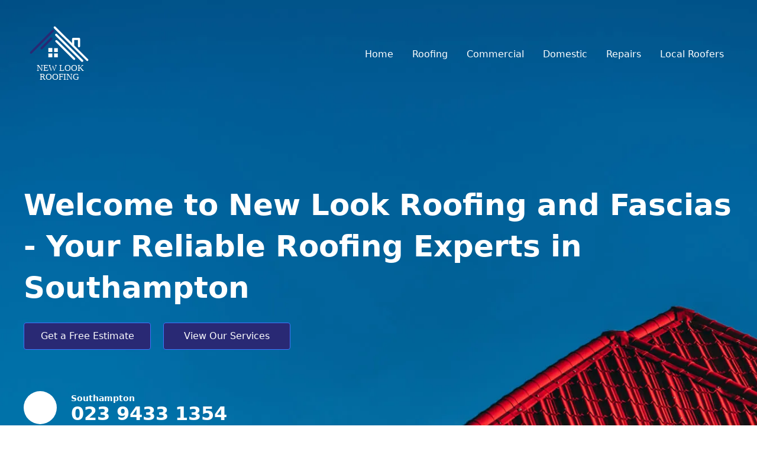

--- FILE ---
content_type: text/html; charset=utf-8
request_url: https://newlookroofingandfascias.co.uk/
body_size: 15689
content:
<!DOCTYPE html><html lang="en"> <head><meta charset="UTF-8"><meta name="viewport" content="width=device-width, initial-scale=1, minimum-scale=1, maximum-scale=5"><link rel="icon" type="image/ico" href="/favicon.ico"><link rel="icon" rel="apple-touch-icon" sizes="16x16" href="/favicon-16x16.png"><link rel="icon" rel="apple-touch-icon" sizes="48x48" href="/favicon-32x32.png"><link rel="icon" rel="apple-touch-icon" sizes="192x192" href="/favicon-192x192.png"><link rel="icon" rel="apple-touch-icon" sizes="512x512" href="/favicon-512x512.png"><meta name="author" content="newlookroofingandfascias.co.uk"><meta property="og:type" content="website"><meta property="og:title" content="Quality Roofing Services in Southampton &#38; Hampshire"><meta property="og:description" content="Need reliable roofing in Southampton &#38; Hampshire? New Look Roofing provides quality repairs, new roofs, flat roofing, and guttering. Get your free quote today!"><meta property="og:site_name" content="New Look Roofing and Fascias"><meta property="og:locale" content="en-GB"><meta property="og:image" content="https://utfs.io/f/3VQ0ltLqsrQMPEDOkBjb0YFmeHAXpsdPZIxzTG48wD1q9O6S"><meta name="twitter:card" content="summary_large_image"><meta name="twitter:title" content="Quality Roofing Services in Southampton &#38; Hampshire"><meta name="twitter:description" content="Need reliable roofing in Southampton &#38; Hampshire? New Look Roofing provides quality repairs, new roofs, flat roofing, and guttering. Get your free quote today!"><link rel="preload" as="image" href="https://utfs.io/f/3VQ0ltLqsrQMPEDOkBjb0YFmeHAXpsdPZIxzTG48wD1q9O6S" fetchpriority="high"><link rel="preload" as="image" href="https://utfs.io/f/3VQ0ltLqsrQMhJou203oh9NG3tDJj2aYycCZ0fU1WRF5sXOe" fetchpriority="high"><link rel="preload" as="image" href="https://utfs.io/f/3VQ0ltLqsrQMYVd4z3vs6G9B1qMRW04jrINsLzUCTkOFViYh" fetchpriority="high"><link rel="preload" as="image" href="https://utfs.io/f/3VQ0ltLqsrQM16z9BUhOkmoA6ftgRsSdJGIhKTwarC7bVqQy" fetchpriority="high"><link rel="preload" as="image" href="https://utfs.io/f/3VQ0ltLqsrQMWJhqT0dw06UShoNt1QmHxpn3XPlIvqReLGTJ" fetchpriority="high"><link rel="preload" as="image" href="https://utfs.io/f/3VQ0ltLqsrQMYVd4z3vs6G9B1qMRW04jrINsLzUCTkOFViYh" fetchpriority="high"><link rel="preload" as="image" href="https://utfs.io/f/3VQ0ltLqsrQMhJou203oh9NG3tDJj2aYycCZ0fU1WRF5sXOe" fetchpriority="high"><title>Quality Roofing Services in Southampton & Hampshire</title><link rel="canonical" href="https://newlookroofingandfascias.co.uk/"><meta name="description" content="Need reliable roofing in Southampton &#38; Hampshire? New Look Roofing provides quality repairs, new roofs, flat roofing, and guttering. Get your free quote today!"><meta name="robots" content="index, follow"><meta property="og:title" content="Quality Roofing Services in Southampton &#38; Hampshire"><meta property="og:type" content="website"><meta property="og:image" content="https://utfs.io/f/3VQ0ltLqsrQMPEDOkBjb0YFmeHAXpsdPZIxzTG48wD1q9O6S"><meta property="og:url" content="https://newlookroofingandfascias.co.uk/"><script type="application/ld+json">{"@type":"LocalBusiness","@context":"https://schema.org","@id":"","mainEntityOfPage":"RoofingContractor","additionalType":"https://en.wikipedia.org/wiki/Roofer","name":"New Look Roofing and Fascias","alternatename":"","description":"Need reliable roofing in Southampton & Hampshire? New Look Roofing provides quality repairs, new roofs, flat roofing, and guttering. Get your free quote today!","email":"jcnewlookroofing@outlook.com","priceRange":"£-£££","openingHours":"Mo-Sat 08:00-18:00","telephone":"023 9433 1354","URL":"https://newlookroofingandfascias.co.uk","sameAs":"","logo":"https://utfs.io/f/3VQ0ltLqsrQMhJou203oh9NG3tDJj2aYycCZ0fU1WRF5sXOe","image":"https://utfs.io/f/3VQ0ltLqsrQMWJhqT0dw06UShoNt1QmHxpn3XPlIvqReLGTJ","hasMap":"","address":{"@type":"PostalAddress","addressLocality":"Hampshire","addressRegion":"Romsey","postalCode":"SO51 6EP","streetAddress":"The Paddock, West Wood Road","addressCountry":"GB"},"geo":{"@type":"GeoCoordinates","latitude":"50.98931576822808","longitude":"-1.596148802693452"}}</script><script type="application/ld+json">{"@context":"https://schema.org","@type":"FAQPage","mainEntity":[{"@type":"Question","name":"<p>What roofing services do you provide?</p>\n","acceptedAnswer":{"@type":"Answer","text":"<p>We offer a comprehensive range of roofing services for both residential and commercial properties. This includes new roof installations (pitched and flat roofs), all types of roof repairs, leak detection, flat roofing systems (fibreglass, EPDM, single-ply), slate and tile roofing, chimney repairs, gutter repairs, soffits and fascias, roof insulation, and roof restoration.  Whatever your roofing need, we have the expertise to assist.</p>\n"}},{"@type":"Question","name":"<p>Do you provide free quotes?</p>\n","acceptedAnswer":{"@type":"Answer","text":"<p>Yes, absolutely! We provide free, no-obligation quotes for all roofing work.  Simply get in touch with us to discuss your requirements and arrange a convenient time for us to assess your roof and provide you with a detailed, competitive quote.</p>\n"}},{"@type":"Question","name":"<p>Are you experienced in both residential and commercial roofing?</p>\n","acceptedAnswer":{"@type":"Answer","text":"<p>Yes, we have extensive experience in both residential and commercial roofing. Our team are skilled in handling projects of all sizes, from small house repairs to large-scale commercial roof installations.  We understand the specific needs of both types of properties and tailor our services accordingly.</p>\n"}},{"@type":"Question","name":"<p>Do you guarantee your work?</p>\n","acceptedAnswer":{"@type":"Answer","text":"<p>Yes, we stand behind the quality of our workmanship. We offer guarantees on all our completed work, giving you peace of mind and assurance in the durability of our roofing services.  The specific guarantee period can vary depending on the type of work carried out, so please ask us for details when we provide your quote.</p>\n"}},{"@type":"Question","name":"<p>How quickly can you complete roof repairs?</p>\n","acceptedAnswer":{"@type":"Answer","text":"<p>The timescale for roof repairs depends on the nature and extent of the damage.  For urgent repairs, such as leaks, we aim to respond as quickly as possible and often provide same-day or next-day service to minimise further damage.  We will always give you a clear estimate of the repair time after assessing the issue.</p>\n"}},{"@type":"Question","name":"<p>Do you work in my area?  I live in Winchester, is that within your service area?</p>\n","acceptedAnswer":{"@type":"Answer","text":"<p>Yes, we cover Winchester and the surrounding areas within a 15-mile radius of Southampton.  Our service area includes Romsey, Totton, Southampton, Eastleigh, Salisbury, Lyndhurst, Downton, Winchester, Fordingbridge, Chandlers Ford, Hursley, Stockbridge, Netley Marsh, Redlynch, and Ashurst. If you live in or near these towns, we are happy to provide our roofing services to you.</p>\n"}},{"@type":"Question","name":"<p>What types of flat roofing systems do you install?</p>\n","acceptedAnswer":{"@type":"Answer","text":"<p>We specialise in modern, high-performance flat roofing systems, including fibreglass (GRP), EPDM rubber roofing, and single-ply membranes. These materials are known for their durability, weather resistance, and long lifespan, making them ideal for the UK climate.  We can advise you on the best flat roofing system for your specific property and budget.</p>\n"}},{"@type":"Question","name":"<p>How do I know if I need a new roof or just repairs?</p>\n","acceptedAnswer":{"@type":"Answer","text":"<p>Determining whether you need a new roof or repairs depends on several factors, including the age of your roof, the extent of the damage, and the type of roofing materials.  We can provide a professional roof inspection to assess the condition of your roof and give you honest advice on the most appropriate course of action.  Sometimes repairs are sufficient, while in other cases, a new roof may be the more cost-effective long-term solution.</p>\n"}},{"@type":"Question","name":"<p>What are the benefits of regular roof maintenance?</p>\n","acceptedAnswer":{"@type":"Answer","text":"<p>Regular roof maintenance is essential for extending the lifespan of your roof and preventing costly repairs.  Maintenance tasks such as gutter cleaning, moss removal, and minor repairs can identify and address small issues before they escalate into major problems.  Regular maintenance can save you money in the long run and ensure your roof continues to protect your property effectively.</p>\n"}}]}</script><!-- Meta Pixel Code -->

<script>

!function(f,b,e,v,n,t,s)

{if(f.fbq)return;n=f.fbq=function(){n.callMethod?

n.callMethod.apply(n,arguments):n.queue.push(arguments)};

if(!f._fbq)f._fbq=n;n.push=n;n.loaded=!0;n.version='2.0';

n.queue=[];t=b.createElement(e);t.async=!0;

t.src=v;s=b.getElementsByTagName(e)[0];

s.parentNode.insertBefore(t,s)}(window, document,'script',

'https://connect.facebook.net/en_US/fbevents.js');

fbq('init', '497304716710973');

fbq('track', 'PageView');

</script>

<noscript><img height="1" width="1" style="display:none"

src="https://www.facebook.com/tr?id=497304716710973&ev=PageView&noscript=1"

/></noscript>
<!-- Google Tag Manager -->
<script>(function(w,d,s,l,i){w[l]=w[l]||[];w[l].push({'gtm.start':
new Date().getTime(),event:'gtm.js'});var f=d.getElementsByTagName(s)[0],
j=d.createElement(s),dl=l!='dataLayer'?'&l='+l:'';j.async=true;j.src=
'https://www.googletagmanager.com/gtm.js?id='+i+dl;f.parentNode.insertBefore(j,f);
})(window,document,'script','dataLayer','GTM-KHTW8NNV');</script>
<!-- End Google Tag Manager -->


<!-- End Meta Pixel Code --><link rel="stylesheet" href="/_astro/_slug_.CSacMmE_.css"></head> <body> <main class="min-h-screen w-full mx-auto"> <div class="mx-auto">   
<section class="relative">
  <img
    src="https://utfs.io/f/3VQ0ltLqsrQMPEDOkBjb0YFmeHAXpsdPZIxzTG48wD1q9O6S"
    alt="Background"
    class="absolute inset-0 w-full h-full object-cover object-center -z-10"
  />

  <!-- Main Navigation -->
  <nav>
    <div class="max-w-[1240px] mx-auto px-4 sm:px-5 py-8 flex justify-between">
      <a class="max-w-[80px] xl:max-w-[120px]" href="/">
        <img class="w-full" src="https://utfs.io/f/3VQ0ltLqsrQMhJou203oh9NG3tDJj2aYycCZ0fU1WRF5sXOe" alt="logo" />
      </a>
      
      <!-- Desktop Menu -->
      <div class="hidden lg:flex items-center gap-6 xl:gap-0">
        
        <a 
          href="/" 
          class="text-white hover:text-gray-300 duration-300 xl:px-4"
        >Home</a>
        
        <a 
          href="/roofing" 
          class="text-white hover:text-gray-300 duration-300 xl:px-4"
        >Roofing</a>
        
        <a 
          href="/commercial-roofing" 
          class="text-white hover:text-gray-300 duration-300 xl:px-4"
        >Commercial</a>
        
        <a 
          href="/domestic-roofing" 
          class="text-white hover:text-gray-300 duration-300 xl:px-4"
        >Domestic</a>
        
        <a 
          href="/roof-repair" 
          class="text-white hover:text-gray-300 duration-300 xl:px-4"
        >Repairs</a>
        
        <a 
          href="/local-roofers" 
          class="text-white hover:text-gray-300 duration-300 xl:px-4"
        >Local Roofers</a>
        
      </div>

      <!-- Mobile menu button -->
      <div class="lg:hidden flex items-center">
        <button
          onclick="toggleMenu()"
          class="text-white py-2.5 px-3 bg-[#4175FC] rounded-sm"
        >
          <!-- Hamburger Icon -->
          <svg
            id="hamburger-icon"
            class="h-5 w-5"
            fill="none"
            viewBox="0 0 24 24"
            stroke="currentColor"
          >
            <path
              stroke-linecap="round"
              stroke-linejoin="round"
              stroke-width="2"
              d="M4 6h16M4 12h16M4 18h16"
            />
          </svg>
          <!-- Close Icon -->
          <svg
            id="close-icon"
            class="h-5 w-5 hidden"
            fill="currentColor"
            version="1.1"
            xmlns="http://www.w3.org/2000/svg"
            viewBox="0 0 24 24"
          >
            <path
              d="M5.293 6.707l5.293 5.293-5.293 5.293c-0.391 0.391-0.391 1.024 0 1.414s1.024 0.391 1.414 0l5.293-5.293 5.293 5.293c0.391 0.391 1.024 0.391 1.414 0s0.391-1.024 0-1.414l-5.293-5.293 5.293-5.293c0.391-0.391 0.391-1.024 0-1.414s-1.024-0.391-1.414 0l-5.293 5.293-5.293-5.293c-0.391-0.391-1.024-0.391-1.414 0s-0.391 1.024 0 1.414z"
            ></path>
          </svg>
        </button>
      </div>
    </div>
  </nav>

  <!-- Mobile menu -->
  <div
    id="mobile-menu"
    class="hidden lg:hidden bg-white shadow-lg absolute w-full"
  >
    <div class="px-2 pt-2 pb-3 space-y-1">
      
      <a
        href="/"
        class="block px-3 py-2 text-gray-900 hover:text-[#4175FC] duration-300"
      >Home</a>
      
      <a
        href="/roofing"
        class="block px-3 py-2 text-gray-900 hover:text-[#4175FC] duration-300"
      >Roofing</a>
      
      <a
        href="/commercial-roofing"
        class="block px-3 py-2 text-gray-900 hover:text-[#4175FC] duration-300"
      >Commercial</a>
      
      <a
        href="/domestic-roofing"
        class="block px-3 py-2 text-gray-900 hover:text-[#4175FC] duration-300"
      >Domestic</a>
      
      <a
        href="/roof-repair"
        class="block px-3 py-2 text-gray-900 hover:text-[#4175FC] duration-300"
      >Repairs</a>
      
      <a
        href="/local-roofers"
        class="block px-3 py-2 text-gray-900 hover:text-[#4175FC] duration-300"
      >Local Roofers</a>
      
    </div>
  </div>

  <!-- Hero Section -->
  <div class="text-white py-14 sm:pt-20 sm:pb-28 xl:py-32 px-4">
    <div class="max-w-[1200px] mx-auto">
      <h1
        class="text-3xl md:text-[50px] font-semibold font-work mb-4 xl:mb-6 text-center md:text-start leading-[140%]"
      >
        Welcome to New Look Roofing and Fascias <br />
        - Your Reliable Roofing Experts in Southampton
      </h1>
      <div class="space-y-4 lg:space-y-0 lg:space-x-4">
        <a
          href="tel:+442394331354"
          class="duration-300 flex justify-center md:inline-block bg-[#292974] border border-[#4175FC] font-medium text-white text-center py-2.5 text-sm xl:text-base rounded-[4px] hover:text-[#292974] hover:bg-white w-full md:w-[215px]"
          due3
          >Get a Free Estimate</a
        >
        <a
          href="#services"
          class="duration-300 flex justify-center md:inline-block bg-[#292974] border border-[#4175FC] font-medium text-white text-center py-2.5 text-sm xl:text-base rounded-[4px] hover:text-[#292974] hover:bg-white w-full md:w-[215px]"
          due3
          >View Our Services</a
        >
      </div>

      <!-- Contact Information -->
      <div class="space-y-5 mt-10 md:mt-[70px] xl:pb-20">
        <!-- Romsey Number -->

        <!-- Southampton Number -->
        <div class="flex items-center">
          <a
            href="tel:+442394331354"
            class="min-w-12 sm:min-w-0 w-12 sm:w-14 h-12 group hover:bg-[#292974] hover:scale-110 duration-300 sm:h-14 bg-white rounded-full flex items-center justify-center mr-2 sm:mr-6"
          >
            <svg
              aria-hidden="true"
              class="max-w-4 sm:max-w-6 h-auto"
              viewBox="0 0 512 512"
              xmlns="http://www.w3.org/2000/svg"
            >
              <path
                class="fill-[#292974] group-hover:fill-white"
                d="M497.39 361.8l-112-48a24 24 0 0 0-28 6.9l-49.6 60.6A370.66 370.66 0 0 1 130.6 204.11l60.6-49.6a23.94 23.94 0 0 0 6.9-28l-48-112A24.16 24.16 0 0 0 122.6.61l-104 24A24 24 0 0 0 0 48c0 256.5 207.9 464 464 464a24 24 0 0 0 23.4-18.6l24-104a24.29 24.29 0 0 0-14.01-27.6z"
              ></path>
            </svg>
          </a>
          <div>
            <div class="text-sm text-white font-semibold font-work">
              Southampton
            </div>
            <div class="text-2xl xl:text-[32px] leading-none font-bold">
              023 9433 1354
            </div>
          </div>
        </div>

        <!-- Address -->
        <div class="flex items-center">
          <a
            href="https://www.google.com/maps/place/New+Look+Roofing+%26+Property+Maintenance/@50.9942208,-1.5935896,17z/data=!3m1!4b1!4m6!3m5!1s0x48738b3d85d5854b:0x956e249bd30ba56f!8m2!3d50.9942208!4d-1.5910147!16s%2Fg%2F11l6lg_2jb?entry=ttu"
            class="min-w-12 sm:min-w-0 w-12 sm:w-14 h-12 group hover:bg-[#292974] hover:scale-110 duration-300 sm:h-14 bg-white rounded-full flex items-center justify-center mr-2 sm:mr-6"
          >
            <svg
              aria-hidden="true"
              class="max-w-4 sm:max-w-6 h-auto"
              viewBox="0 0 384 512"
              xmlns="http://www.w3.org/2000/svg"
            >
              <path
                class="fill-[#292974] group-hover:fill-white"
                d="M172.268 501.67C26.97 291.031 0 269.413 0 192 0 85.961 85.961 0 192 0s192 85.961 192 192c0 77.413-26.97 99.031-172.268 309.67-9.535 13.774-29.93 13.773-39.464 0zM192 272c44.183 0 80-35.817 80-80s-35.817-80-80-80-80 35.817-80 80 35.817 80 80 80z"
              ></path>
            </svg>
          </a>

          <div>
            <div class="text-sm text-white font-semibold font-work">
              Address
            </div>
            <div
              class="text-2xl xl:text-[32px] leading-none font-bold max-w-[500px] lg:max-w-none"
            >
              The Paddock, West Wood Road, West Wellow, Romsey, SO51 6EP
            </div>
          </div>
        </div>
      </div>
    </div>
  </div>
</section>     <section class="bg-[#f3f5f5] max-lg:py-[64px]    px-3 xl:px-0">
        <div class="max-w-[1200px] w-full flex-col md:flex-row mx-auto items-center flex justify-between gap-4 ">
            <div>
                <p
                    class="font-work max-w-full md:max-w-[586px] w-full max-md:text-center text-[#292974] text-2xl md:text-3xl lg:text-4xl xl:text-5xl font-semibold leading-[100%] lg:leading-[130%]">
                    Quality, Reliability,
                    Expertise: The New Look
                    Roofing Difference
                </p>
                <!-- lookinf for trusted content div  -->
                <div class="flex flex-col gap-[15px] mt-7">
                    <p
                        class=" font-roboto max-w-full md:max-w-[534px] max-md:text-center w-full text-[#333] text-sm sm:text-base font-bold leading-[140%] lg:leading-[165%]">
                        Looking for trusted, local roofers in Romsey and Southampton with proven
                        expertise? Look no further than New Look Roofing! 
                    </p>
                    <p style="  font-family: Roboto, sans-serif;"
                        class="max-w-full md:max-w-[554px] w-full max-md:text-center text-[#333] text-base font-bold leading-[165%]">
                        For years, we've been the go-to choice for residential and commercial roofing installations ,
                        repairs, and maintenance. 
                    </p>
                    <p style="  font-family: Roboto, sans-serif;"
                        class="max-w-full md:max-w-[491px] w-full max-md:text-center text-[#333] text-base font-bold leading-[165%]">
                        Our commitment to quality and customer satisfaction is unwavering,
                        delivering lasting results you can trust.
                    </p>
                </div>
                <!-- line div  -->
                <div class="h-[1px] max-w-full md:max-w-[540px] w-full bg-[#292974] mt-4">

                </div>
                <div class="flex flex-col md:flex-row items-center gap-5 md:gap-6 mt-5">
                    <a href="tel:+442394331354"
                        class="w-12 h-12 hover:scale-110 duration-300 sm:w-[56px] sm:h-[56px] rounded-[28px] bg-[#292974] flex justify-center items-center">
                        <img src="https://utfs.io/f/3VQ0ltLqsrQMYVd4z3vs6G9B1qMRW04jrINsLzUCTkOFViYh" alt="phone-svg">

                    </a>
                    <div class="flex flex-col max-md:items-center">
                        <p class="font-work text-[#292974] text-xs sm:text-sm font-semibold leading-[125%] ">
                            Southampton
                        </p>
                        <p style="  font-family: Roboto, sans-serif;"
                            class=" text-2xl sm:text-3xl lg:text-[32px] text-[#292974] font-bold leading-[82%]">
                            023 9433 1354
                        </p>
                    </div>
                </div>
            </div>
            <div
                class=" max-w-full md:max-w-[380px] lg:max-w-[520px] w-full bg-white py-6 translate-y-0 lg:-translate-y-[85px]  flex flex-col items-center shadow-[0px_104px_104px_-40px_rgba(0,0,0,0.16)]">
                <p class="font-work text-[30px] text-[#292974] font-semibold leading-[120%]">
                    Get An Estimate
                </p>
                     <iframe id="JotFormIFrame-250272751227352" title="New Look Roofing" onload="window.parent.scrollTo(0,0)" allowtransparency="true" allow="geolocation; microphone; camera; fullscreen" src="https://form.jotform.com/250272751227352" frameborder="0" style="min-width:100%;max-width:100%;height:539px;border:none;" scrolling="no" > </iframe> <script src='https://cdn.jotfor.ms/s/umd/latest/for-form-embed-handler.js'></script> <script>window.jotformEmbedHandler("iframe[id='JotFormIFrame-250272751227352']", "https://form.jotform.com/")</script> 
            </div>
        </div>

    </section>


<section id="services" class="flex flex-col sm:gap-[50px] bg-[#f3f5f5] gap-[25px]">
  <p
    class="sm:text-[32px] text-[24px] font-Work text-center font-semibold leading-[130%] text-[#292974] px-3"
  >
    Our Comprehensive Roofing Services
  </p>
  <div class="grid xl:grid-cols-4 md:grid-cols-2 grid-cols-1 w-full">
    
    <a href="/roofing">
    <div class="relative w-full">
      <img
        src="https://utfs.io/f/3VQ0ltLqsrQMC5hukeHSGdPaMfROZFHzgjVJXAoismuxKwYB"
        alt="New Roof Installation"
        class="absolute inset-0 w-full h-full object-cover"
      />
      <div
        class="relative z-10 duration-300 hover:bg-black/40 h-full 2xl:p-10 sm:p-5 p-3"
      >
        <p
          class="font-Work text-white sm:text-[24px] text-[18px] font-semibold leading-[120%] 2xl:mb-[215px] lg:mb-[130px] mb-[60px]"
        >
          01.
        </p>
        <p
          class="2xl:text-[32px] sm:text-[28px] text-[24px] text-white font-Work font-semibold leading-[130%]"
        >
          New Roof Installation
        </p>
        <p
          class="max-w-[376px] w-full font-Roboto text-white mt-2 max-sm:text-[14px]"
        >
          Elevate your property with expert installations for any pitched or flat roof, using top-quality materials and proven techniques.
        </p>
        <button
          class="text-[#292974] text-center font-Roboto font-medium tracking-[0.5px] bg-white border border-[#4175FC] rounded sm:max-w-[148px] max-w-[140px] max-sm:text-[14px] w-full sm:h-[46px] h-[40px] mt-[28px] hover:bg-[#292974] duration-300 hover:border-white hover:text-white"
        >
          Read More
        </button>
      </div>
    </div>
    </a>
    
    <a href="/roof-repair">
    <div class="relative w-full">
      <img
        src="https://utfs.io/f/3VQ0ltLqsrQMRmxZ7qgByjqoXUzZ0mpOKFaSsg16ICvTcElJ"
        alt="Existing Roof Repairs"
        class="absolute inset-0 w-full h-full object-cover"
      />
      <div
        class="relative z-10 duration-300 hover:bg-black/40 h-full 2xl:p-10 sm:p-5 p-3"
      >
        <p
          class="font-Work text-white sm:text-[24px] text-[18px] font-semibold leading-[120%] 2xl:mb-[215px] lg:mb-[130px] mb-[60px]"
        >
          02.
        </p>
        <p
          class="2xl:text-[32px] sm:text-[28px] text-[24px] text-white font-Work font-semibold leading-[130%]"
        >
          Existing Roof Repairs
        </p>
        <p
          class="max-w-[376px] w-full font-Roboto text-white mt-2 max-sm:text-[14px]"
        >
          Professional repair services to fix leaks, damaged tiles, and structural issues, ensuring your roof remains secure and weatherproof.
        </p>
        <button
          class="text-[#292974] text-center font-Roboto font-medium tracking-[0.5px] bg-white border border-[#4175FC] rounded sm:max-w-[148px] max-w-[140px] max-sm:text-[14px] w-full sm:h-[46px] h-[40px] mt-[28px] hover:bg-[#292974] duration-300 hover:border-white hover:text-white"
        >
          Read More
        </button>
      </div>
    </div>
    </a>
    
    <a href="/gutter-repair">
    <div class="relative w-full">
      <img
        src="https://utfs.io/f/3VQ0ltLqsrQMPsD8fNjb0YFmeHAXpsdPZIxzTG48wD1q9O6S"
        alt="Fascias & Guttering"
        class="absolute inset-0 w-full h-full object-cover"
      />
      <div
        class="relative z-10 duration-300 hover:bg-black/40 h-full 2xl:p-10 sm:p-5 p-3"
      >
        <p
          class="font-Work text-white sm:text-[24px] text-[18px] font-semibold leading-[120%] 2xl:mb-[215px] lg:mb-[130px] mb-[60px]"
        >
          03.
        </p>
        <p
          class="2xl:text-[32px] sm:text-[28px] text-[24px] text-white font-Work font-semibold leading-[130%]"
        >
          Fascias & Guttering
        </p>
        <p
          class="max-w-[376px] w-full font-Roboto text-white mt-2 max-sm:text-[14px]"
        >
          Complete installation and maintenance of fascias, soffits, and guttering systems to protect your property from water damage.
        </p>
        <button
          class="text-[#292974] text-center font-Roboto font-medium tracking-[0.5px] bg-white border border-[#4175FC] rounded sm:max-w-[148px] max-w-[140px] max-sm:text-[14px] w-full sm:h-[46px] h-[40px] mt-[28px] hover:bg-[#292974] duration-300 hover:border-white hover:text-white"
        >
          Read More
        </button>
      </div>
    </div>
    </a>
    
    <a href="/roof-cleaning">
    <div class="relative w-full">
      <img
        src="https://utfs.io/f/3VQ0ltLqsrQMjihT6bZIk5zSwO4RtJ2rPNsZoCqxjpEKai1y"
        alt="Moss Cleaning"
        class="absolute inset-0 w-full h-full object-cover"
      />
      <div
        class="relative z-10 duration-300 hover:bg-black/40 h-full 2xl:p-10 sm:p-5 p-3"
      >
        <p
          class="font-Work text-white sm:text-[24px] text-[18px] font-semibold leading-[120%] 2xl:mb-[215px] lg:mb-[130px] mb-[60px]"
        >
          04.
        </p>
        <p
          class="2xl:text-[32px] sm:text-[28px] text-[24px] text-white font-Work font-semibold leading-[130%]"
        >
          Moss Cleaning
        </p>
        <p
          class="max-w-[376px] w-full font-Roboto text-white mt-2 max-sm:text-[14px]"
        >
          Thorough moss and algae removal services to maintain your roof's appearance and prevent damage to your roofing materials.
        </p>
        <button
          class="text-[#292974] text-center font-Roboto font-medium tracking-[0.5px] bg-white border border-[#4175FC] rounded sm:max-w-[148px] max-w-[140px] max-sm:text-[14px] w-full sm:h-[46px] h-[40px] mt-[28px] hover:bg-[#292974] duration-300 hover:border-white hover:text-white"
        >
          Read More
        </button>
      </div>
    </div>
    </a>
    
  </div>
</section>




<section class="w-full relative py-[30px] sm:py-[40px] md:py-[60px] lg:py-[99px]">
  <img
    src="https://utfs.io/f/3VQ0ltLqsrQM16z9BUhOkmoA6ftgRsSdJGIhKTwarC7bVqQy"
    alt="Roof background"
    class="absolute inset-0 w-full h-full object-cover object-center -z-10"
  />
  <div class="relative z-10">
    <p class="text-[#292974] text-center px-4 font-work text-[28px] max-sm:text-[25px] lg:text-[48px] font-semibold">
      Why Choose New Look Roofing and Fascias?
    </p>
    <!-- card section -->
    <div class="grid grid-cols-2 px-4 max-lg:grid-cols-1 max-md:gap- max-w-[1200px] w-full gap-y-[23px] mx-auto gap-x-[48px]">
      
      <div class="bg-[#fff] lg:max-w-[568px] flex w-full mt-[30px] md:mt-[50px] lg:mt-[70px] border-[rgba(219,221,238,0.41)] shadow-[0px_32px_120px_-25px_rgba(0,0,0,0.08)] rounded-[4px]">
        <div class="flex flex-col gap-[20px] items-center lg:items-start max-sm:gap-[10px] lg:gap-[32px] p-[20px] md:p-[35px] lg:p-[41px]">
          <span class="bg-[#F3F3F3] py-[11px] px-[11px] rounded-[22px] w-[44px]">
            <svg xmlns="http://www.w3.org/2000/svg" width="22" height="23" viewBox="0 0 22 23" fill="none"><path d="M21.0833 4.22643H17.1111V2.69865C17.1111 2.19066 16.7024 1.78198 16.1944 1.78198H5.80556C5.29757 1.78198 4.88889 2.19066 4.88889 2.69865V4.22643H0.916667C0.408681 4.22643 0 4.63511 0 5.14309V7.28198C0 8.64552 0.859375 10.0473 2.36424 11.1282C3.56736 11.9952 5.03021 12.5452 6.56562 12.7209C7.76493 14.7108 9.16667 15.532 9.16667 15.532V18.282H7.33333C5.98507 18.282 4.88889 19.0726 4.88889 20.4209V20.8792C4.88889 21.1313 5.09514 21.3375 5.34722 21.3375H16.6528C16.9049 21.3375 17.1111 21.1313 17.1111 20.8792V20.4209C17.1111 19.0726 16.0149 18.282 14.6667 18.282H12.8333V15.532C12.8333 15.532 14.2351 14.7108 15.4344 12.7209C16.9736 12.5452 18.4365 11.9952 19.6358 11.1282C21.1368 10.0473 22 8.64552 22 7.28198V5.14309C22 4.63511 21.5913 4.22643 21.0833 4.22643Z" fill="black"/></svg>
          </span>
          <p class="text-[#292974] font-work text-[18px] lg:text-2xl font-semibold leading-[28.8px]">
            Unmatched Experience
          </p>
          <p class="text-[#494B51] text-center lg:text-start text-base font-normal leading-[26.4px] font-Roboto">
            Our team boasts extensive experience in all aspects of roofing, ensuring expert solutions for every project.
          </p>
        </div>
      </div>
      
      <div class="bg-[#fff] lg:max-w-[568px] flex w-full mt-[30px] md:mt-[50px] lg:mt-[70px] border-[rgba(219,221,238,0.41)] shadow-[0px_32px_120px_-25px_rgba(0,0,0,0.08)] rounded-[4px]">
        <div class="flex flex-col gap-[20px] items-center lg:items-start max-sm:gap-[10px] lg:gap-[32px] p-[20px] md:p-[35px] lg:p-[41px]">
          <span class="bg-[#F3F3F3] py-[11px] px-[11px] rounded-[22px] w-[44px]">
            <svg xmlns="http://www.w3.org/2000/svg" width="22" height="23" viewBox="0 0 22 23" fill="none"><path d="M19.7064 11.5564L21.6823 9.62259C22.2713 9.06498 21.9967 8.07404 21.2241 7.88927L18.5321 7.2022L19.291 4.53749C19.5054 3.77102 18.7827 3.04807 18.0165 3.26257L15.3527 4.0217L14.6659 1.3288C14.4841 0.568298 13.4821 0.290162 12.9332 0.870412L11 2.86167L9.06688 0.870455C8.52418 0.296779 7.51798 0.559619 7.33416 1.32885L6.64735 4.02174L3.9835 3.26261C3.21707 3.04802 2.49459 3.77123 2.70901 4.53754L3.46788 7.20224L0.775885 7.88931C0.00296338 8.07412 -0.271134 9.06524 0.317624 9.62259L2.29354 11.5564L0.317624 13.4902C-0.271392 14.0478 0.00326424 15.0387 0.775842 15.2235L3.46783 15.9105L2.70896 18.5753C2.49451 19.3417 3.21724 20.0647 3.98346 19.8502L6.64726 19.0911L7.33408 21.7839C7.52482 22.5821 8.52414 22.816 9.06679 22.2423L11 20.2657L12.9331 22.2423C13.4702 22.8219 14.4794 22.564 14.6658 21.7839L15.3526 19.0911L18.0165 19.8502C18.7828 20.0648 19.5054 19.3416 19.2909 18.5753L18.5321 15.9105L21.2241 15.2235C21.9969 15.0386 22.271 14.0476 21.6823 13.4902L19.7064 11.5564Z" fill="black"/></svg>
          </span>
          <p class="text-[#292974] font-work text-[18px] lg:text-2xl font-semibold leading-[28.8px]">
            Proven Quality
          </p>
          <p class="text-[#494B51] text-center lg:text-start text-base font-normal leading-[26.4px] font-Roboto">
            We consistently earn top ratings, with a 5/5 on Checked & Vetted and 9+/10 on Checkatrade, reflecting our dedication to excellence.
          </p>
        </div>
      </div>
      
      <div class="bg-[#fff] lg:max-w-[568px] flex w-full mt-[30px] md:mt-[50px] lg:mt-[70px] border-[rgba(219,221,238,0.41)] shadow-[0px_32px_120px_-25px_rgba(0,0,0,0.08)] rounded-[4px]">
        <div class="flex flex-col gap-[20px] items-center lg:items-start max-sm:gap-[10px] lg:gap-[32px] p-[20px] md:p-[35px] lg:p-[41px]">
          <span class="bg-[#F3F3F3] py-[11px] px-[11px] rounded-[22px] w-[44px]">
            <svg xmlns="http://www.w3.org/2000/svg" width="22" height="23" viewBox="0 0 22 23" fill="none"><path d="M15.8889 9.08523C15.8889 5.70884 12.333 2.97412 7.94444 2.97412C3.5559 2.97412 0 5.70884 0 9.08523C0 10.3953 0.538542 11.6022 1.45139 12.5991C0.939583 13.7526 0.0954861 14.6693 0.0840278 14.6807C0 14.7686 -0.0229167 14.8984 0.0267361 15.013C0.0763889 15.1276 0.183333 15.1963 0.305556 15.1963C1.70347 15.1963 2.86076 14.7266 3.6934 14.2415C4.92326 14.8411 6.37847 15.1963 7.94444 15.1963C12.333 15.1963 15.8889 12.4616 15.8889 9.08523ZM20.5486 17.488C21.4615 16.495 22 15.2842 22 13.9741C22 11.4189 19.9566 9.23037 17.0615 8.31752C17.0958 8.56961 17.1111 8.82551 17.1111 9.08523C17.1111 13.13 12.9976 16.4186 7.94444 16.4186C7.53194 16.4186 7.1309 16.388 6.73368 16.346C7.93681 18.5422 10.7632 20.0852 14.0556 20.0852C15.6215 20.0852 17.0767 19.7338 18.3066 19.1304C19.1392 19.6154 20.2965 20.0852 21.6944 20.0852C21.8167 20.0852 21.9274 20.0127 21.9733 19.9019C22.0229 19.7911 22 19.6613 21.916 19.5696C21.9045 19.5581 21.0604 18.6453 20.5486 17.488Z" fill="black"/></svg>
          </span>
          <p class="text-[#292974] font-work text-[18px] lg:text-2xl font-semibold leading-[28.8px]">
            Transparent Communication
          </p>
          <p class="text-[#494B51] text-center lg:text-start text-base font-normal leading-[26.4px] font-Roboto">
            We believe in clear communication, providing comprehensive consultations, detailed quotes, and regular project updates.
          </p>
        </div>
      </div>
      
      <div class="bg-[#fff] lg:max-w-[568px] flex w-full mt-[30px] md:mt-[50px] lg:mt-[70px] border-[rgba(219,221,238,0.41)] shadow-[0px_32px_120px_-25px_rgba(0,0,0,0.08)] rounded-[4px]">
        <div class="flex flex-col gap-[20px] items-center lg:items-start max-sm:gap-[10px] lg:gap-[32px] p-[20px] md:p-[35px] lg:p-[41px]">
          <span class="bg-[#F3F3F3] py-[11px] px-[11px] rounded-[22px] w-[44px]">
            <svg xmlns="http://www.w3.org/2000/svg" width="22" height="23" viewBox="0 0 22 23" fill="none"><path d="M11 0.873535C5.11328 0.873535 0.34375 5.64307 0.34375 11.5298C0.34375 17.4165 5.11328 22.186 11 22.186C16.8867 22.186 21.6562 17.4165 21.6562 11.5298C21.6562 5.64307 16.8867 0.873535 11 0.873535ZM5.15625 10.129C5.29805 8.32002 6.53984 7.06104 7.5625 7.06104C8.58516 7.06104 9.82695 8.32002 9.96875 10.129C9.99883 10.4985 9.50469 10.6403 9.32852 10.3224L8.92031 9.59189C8.58945 9.00322 8.09531 8.66377 7.5668 8.66377C7.03828 8.66377 6.54414 9.00322 6.21328 9.59189L5.80508 10.3224C5.62031 10.6403 5.12617 10.4942 5.15625 10.129ZM15.9328 15.4056C14.7082 16.8751 12.9121 17.7173 11 17.7173C9.08789 17.7173 7.2918 16.8751 6.06719 15.4056C5.48711 14.7052 6.53984 13.8286 7.12422 14.5247C8.08672 15.6806 9.49609 16.338 11 16.338C12.5039 16.338 13.9133 15.6763 14.8758 14.5247C15.4602 13.8286 16.5129 14.7095 15.9328 15.4056ZM16.1992 10.3224L15.791 9.59189C15.4602 9.00322 14.966 8.66377 14.4375 8.66377C13.909 8.66377 13.4148 9.00322 13.084 9.59189L12.6758 10.3224C12.4996 10.636 12.0055 10.4942 12.0355 10.129C12.1773 8.32002 13.4191 7.06104 14.4418 7.06104C15.4645 7.06104 16.7063 8.32002 16.848 10.129C16.8738 10.4985 16.3754 10.6403 16.1992 10.3224Z" fill="black"/></svg>
          </span>
          <p class="text-[#292974] font-work text-[18px] lg:text-2xl font-semibold leading-[28.8px]">
            Peace of Mind
          </p>
          <p class="text-[#494B51] text-center lg:text-start text-base font-normal leading-[26.4px] font-Roboto">
            Enjoy guaranteed workmanship and high-quality materials, ensuring your complete satisfaction.
          </p>
        </div>
      </div>
      
    </div>
  </div>
</section>    <section class="bg-[#F3F5F5] py-10 sm:py-20 lg:py-[88px]">
      <article class="max-w-[1200px] w-full mx-auto px-4 xl:px-0">
        <div
          class="grid grid-cols-1 sm:grid-cols-2 lg:grid-cols-4 gap-8 text-center"
        >
          <!-- Counter 1 -->
          <div>
            <h2
              id="counter1"
              class="text-[44px] sm:text-[64px] leading-[100%] font-semibold text-[#292974]"
            >
              200+
            </h2>
            <p class="text-[#292974] text-[16px] font-normal leading-[250%]">
              Commercial Projects
            </p>
          </div>
          <!-- Counter 2 -->
          <div>
            <h2
              id="counter2"
              class="text-[44px] sm:text-[64px] leading-[100%] font-semibold text-[#292974]"
            >
              800+
            </h2>
            <p class="text-[#292974] text-[16px] font-normal leading-[250%]">
              Residential Projects
            </p>
          </div>
          <!-- Counter 3  -->
          <div>
            <h2
              id="counter3"
              class="text-[44px] sm:text-[64px] leading-[100%] font-semibold text-[#292974] flex items-center justify-center"
            >
             11<span class="text-[44px] sm:text-[64px] ml-1">+</span>
            </h2>
            <p class="text-[#292974] text-[16px] font-normal leading-[250%]">
              Hard Working Employees
            </p>
          </div>
          <!-- Counter 4 -->
          <div>
            <h2
              id="counter4"
              class="text-[44px] sm:text-[64px] leading-[100%] font-semibold text-[#292974]"
            >
              12
            </h2>
            <p class="text-[#292974] text-[16px] font-normal leading-[250%]">
              Happy Customers
            </p>
          </div>
        </div>
      </article>
    </section>
      <section class="px-3">
    <div class="max-w-[1200px] w-full mx-auto my-24 max-md:my-14 grid grid-cols-1 md:grid-cols-2 gap-5 justify-between items-end">
      <img src="https://utfs.io/f/3VQ0ltLqsrQMWJhqT0dw06UShoNt1QmHxpn3XPlIvqReLGTJ" class="w-full" alt="image">
      <div class="flex flex-col">
        <h2 class="text-[#292974] max-md:text-center font-work mb-8 text-[32px] font-semibold leading-10">Your Satisfaction is Our Goal
        </h2>
        <p class="font-bold font-work max-md:text-center text-base w-full md:max-w-[506px]">From the first consultation to the final
          inspection,
          we to make your roofing experience seamless and stress-free. We committed understanding needs and exceeding
          expectations.</p>
        <p class="font-bold mt-[15px] mb-3 max-md:text-center font-Roboto leading-6 text-base w-full md:max-w-[505px]">Ready to transform your
          property? Contact
          New Look Roofing today for a free consultation and quote! Let us be your trusted partner for all your
          roofing needs in Romsey.</p>
        <div class="flex max-md:flex-col max-md:items-center items-start mt-9 gap-3">
            <a href="tel:+442394331354" class="w-12 h-12 hover:scale-110 duration-300 sm:w-[56px] sm:h-[56px] rounded-[28px] bg-[#292974] flex justify-center items-center">
                        <img src="https://utfs.io/f/3VQ0ltLqsrQMYVd4z3vs6G9B1qMRW04jrINsLzUCTkOFViYh" alt="phone-svg">
                    </a>
          <div class="flex flex-col">
            <p class="text-[#292974] text-sm leading-4 font-semibold font-work">24/7 Emergency Roofing Service.</p>
            <h2 class="text-[#292974] text-[32px] font-bold leading-6 font-Roboto">023 9433 1354</h2>
          </div>
        </div>
      </div>
    </div>
  </section>
    
</section>
     <!-- Reviews section start-->
    <section class="bg-[#F3F5F5] w-full px-4 py-[25px] md:py-[49px]">
      <div class="max-w-[1200px] w-full mx-auto flex flex-col gap-[22px] md:gap-[50px]">
        <p
          class="text-[#101218] text-center text-[38px] md:text-[48px] font-semibold leading-[130%] font-work"
        >
          Reviews
        </p>
        <div class="grid lg:grid-cols-3 md:grid-cols-2 sm:grid-cols-1 gap-4">
          
          <div class="lg:max-w-[400px] w-full shadow-[64px_64px_120px_-40px_rgba(0,0,0,0.08)] bg-white pt-[35px] sm:pt-[50px] pb-[40px] pl-[24px] sm:pl-[48px] pr-[18px] sm:pr-[40px] flex flex-col gap-[20px] z-20">
            <div class="flex flex-col gap-[27px]">
              <!-- Five stars -->
              <div class="flex gap-1">
                <svg class="w-5 h-5 text-[#292974]" fill="currentColor" viewBox="0 0 20 20">
                  <path d="M9.049 2.927c.3-.921 1.603-.921 1.902 0l1.07 3.292a1 1 0 00.95.69h3.462c.969 0 1.371 1.24.588 1.81l-2.8 2.034a1 1 0 00-.364 1.118l1.07 3.292c.3.921-.755 1.688-1.54 1.118l-2.8-2.034a1 1 0 00-1.175 0l-2.8 2.034c-.784.57-1.838-.197-1.539-1.118l1.07-3.292a1 1 0 00-.364-1.118L2.98 8.72c-.783-.57-.38-1.81.588-1.81h3.461a1 1 0 00.951-.69l1.07-3.292z"/>
                </svg>
                <svg class="w-5 h-5 text-[#292974]" fill="currentColor" viewBox="0 0 20 20">
                  <path d="M9.049 2.927c.3-.921 1.603-.921 1.902 0l1.07 3.292a1 1 0 00.95.69h3.462c.969 0 1.371 1.24.588 1.81l-2.8 2.034a1 1 0 00-.364 1.118l1.07 3.292c.3.921-.755 1.688-1.54 1.118l-2.8-2.034a1 1 0 00-1.175 0l-2.8 2.034c-.784.57-1.838-.197-1.539-1.118l1.07-3.292a1 1 0 00-.364-1.118L2.98 8.72c-.783-.57-.38-1.81.588-1.81h3.461a1 1 0 00.951-.69l1.07-3.292z"/>
                </svg>
                <svg class="w-5 h-5 text-[#292974]" fill="currentColor" viewBox="0 0 20 20">
                  <path d="M9.049 2.927c.3-.921 1.603-.921 1.902 0l1.07 3.292a1 1 0 00.95.69h3.462c.969 0 1.371 1.24.588 1.81l-2.8 2.034a1 1 0 00-.364 1.118l1.07 3.292c.3.921-.755 1.688-1.54 1.118l-2.8-2.034a1 1 0 00-1.175 0l-2.8 2.034c-.784.57-1.838-.197-1.539-1.118l1.07-3.292a1 1 0 00-.364-1.118L2.98 8.72c-.783-.57-.38-1.81.588-1.81h3.461a1 1 0 00.951-.69l1.07-3.292z"/>
                </svg>
                <svg class="w-5 h-5 text-[#292974]" fill="currentColor" viewBox="0 0 20 20">
                  <path d="M9.049 2.927c.3-.921 1.603-.921 1.902 0l1.07 3.292a1 1 0 00.95.69h3.462c.969 0 1.371 1.24.588 1.81l-2.8 2.034a1 1 0 00-.364 1.118l1.07 3.292c.3.921-.755 1.688-1.54 1.118l-2.8-2.034a1 1 0 00-1.175 0l-2.8 2.034c-.784.57-1.838-.197-1.539-1.118l1.07-3.292a1 1 0 00-.364-1.118L2.98 8.72c-.783-.57-.38-1.81.588-1.81h3.461a1 1 0 00.951-.69l1.07-3.292z"/>
                </svg>
                <svg class="w-5 h-5 text-[#292974]" fill="currentColor" viewBox="0 0 20 20">
                  <path d="M9.049 2.927c.3-.921 1.603-.921 1.902 0l1.07 3.292a1 1 0 00.95.69h3.462c.969 0 1.371 1.24.588 1.81l-2.8 2.034a1 1 0 00-.364 1.118l1.07 3.292c.3.921-.755 1.688-1.54 1.118l-2.8-2.034a1 1 0 00-1.175 0l-2.8 2.034c-.784.57-1.838-.197-1.539-1.118l1.07-3.292a1 1 0 00-.364-1.118L2.98 8.72c-.783-.57-.38-1.81.588-1.81h3.461a1 1 0 00.951-.69l1.07-3.292z"/>
                </svg>
              </div>
              <p class="text-[#101218] text-base sm:text-xl font-normal leading-[150%] font-robot">
                We had a big de-moss, and flat roof re-felt. Quick response, fast job, great cleanup and fair pricing. Highly recommended
              </p>
            </div>

            <div class="flex items-center gap-[15px]">
              <!--<img src="/assest/img/john.png" alt="George Kealy" width="40" height="40">-->
              <div>
                <p class="text-[#101218] font-robot text-base font-medium leading-[150%]">
                  George Kealy
                </p>
                <!--<p class="font-robot font-normal leading-[100%] text-[13px] text-[#494B51]">-->
                <!--  -->
                <!--</p>-->
              </div>
            </div>   
          </div>
          
          <div class="lg:max-w-[400px] w-full shadow-[64px_64px_120px_-40px_rgba(0,0,0,0.08)] bg-white pt-[35px] sm:pt-[50px] pb-[40px] pl-[24px] sm:pl-[48px] pr-[18px] sm:pr-[40px] flex flex-col gap-[20px] z-20">
            <div class="flex flex-col gap-[27px]">
              <!-- Five stars -->
              <div class="flex gap-1">
                <svg class="w-5 h-5 text-[#292974]" fill="currentColor" viewBox="0 0 20 20">
                  <path d="M9.049 2.927c.3-.921 1.603-.921 1.902 0l1.07 3.292a1 1 0 00.95.69h3.462c.969 0 1.371 1.24.588 1.81l-2.8 2.034a1 1 0 00-.364 1.118l1.07 3.292c.3.921-.755 1.688-1.54 1.118l-2.8-2.034a1 1 0 00-1.175 0l-2.8 2.034c-.784.57-1.838-.197-1.539-1.118l1.07-3.292a1 1 0 00-.364-1.118L2.98 8.72c-.783-.57-.38-1.81.588-1.81h3.461a1 1 0 00.951-.69l1.07-3.292z"/>
                </svg>
                <svg class="w-5 h-5 text-[#292974]" fill="currentColor" viewBox="0 0 20 20">
                  <path d="M9.049 2.927c.3-.921 1.603-.921 1.902 0l1.07 3.292a1 1 0 00.95.69h3.462c.969 0 1.371 1.24.588 1.81l-2.8 2.034a1 1 0 00-.364 1.118l1.07 3.292c.3.921-.755 1.688-1.54 1.118l-2.8-2.034a1 1 0 00-1.175 0l-2.8 2.034c-.784.57-1.838-.197-1.539-1.118l1.07-3.292a1 1 0 00-.364-1.118L2.98 8.72c-.783-.57-.38-1.81.588-1.81h3.461a1 1 0 00.951-.69l1.07-3.292z"/>
                </svg>
                <svg class="w-5 h-5 text-[#292974]" fill="currentColor" viewBox="0 0 20 20">
                  <path d="M9.049 2.927c.3-.921 1.603-.921 1.902 0l1.07 3.292a1 1 0 00.95.69h3.462c.969 0 1.371 1.24.588 1.81l-2.8 2.034a1 1 0 00-.364 1.118l1.07 3.292c.3.921-.755 1.688-1.54 1.118l-2.8-2.034a1 1 0 00-1.175 0l-2.8 2.034c-.784.57-1.838-.197-1.539-1.118l1.07-3.292a1 1 0 00-.364-1.118L2.98 8.72c-.783-.57-.38-1.81.588-1.81h3.461a1 1 0 00.951-.69l1.07-3.292z"/>
                </svg>
                <svg class="w-5 h-5 text-[#292974]" fill="currentColor" viewBox="0 0 20 20">
                  <path d="M9.049 2.927c.3-.921 1.603-.921 1.902 0l1.07 3.292a1 1 0 00.95.69h3.462c.969 0 1.371 1.24.588 1.81l-2.8 2.034a1 1 0 00-.364 1.118l1.07 3.292c.3.921-.755 1.688-1.54 1.118l-2.8-2.034a1 1 0 00-1.175 0l-2.8 2.034c-.784.57-1.838-.197-1.539-1.118l1.07-3.292a1 1 0 00-.364-1.118L2.98 8.72c-.783-.57-.38-1.81.588-1.81h3.461a1 1 0 00.951-.69l1.07-3.292z"/>
                </svg>
                <svg class="w-5 h-5 text-[#292974]" fill="currentColor" viewBox="0 0 20 20">
                  <path d="M9.049 2.927c.3-.921 1.603-.921 1.902 0l1.07 3.292a1 1 0 00.95.69h3.462c.969 0 1.371 1.24.588 1.81l-2.8 2.034a1 1 0 00-.364 1.118l1.07 3.292c.3.921-.755 1.688-1.54 1.118l-2.8-2.034a1 1 0 00-1.175 0l-2.8 2.034c-.784.57-1.838-.197-1.539-1.118l1.07-3.292a1 1 0 00-.364-1.118L2.98 8.72c-.783-.57-.38-1.81.588-1.81h3.461a1 1 0 00.951-.69l1.07-3.292z"/>
                </svg>
              </div>
              <p class="text-[#101218] text-base sm:text-xl font-normal leading-[150%] font-robot">
                Guys just left mine now, called last week, turned up on time. Got the job done
              </p>
            </div>

            <div class="flex items-center gap-[15px]">
              <!--<img src="/assest/img/alicia.png" alt="Colin Buchan" width="40" height="40">-->
              <div>
                <p class="text-[#101218] font-robot text-base font-medium leading-[150%]">
                  Colin Buchan
                </p>
                <!--<p class="font-robot font-normal leading-[100%] text-[13px] text-[#494B51]">-->
                <!--  -->
                <!--</p>-->
              </div>
            </div>   
          </div>
          
          <div class="lg:max-w-[400px] w-full shadow-[64px_64px_120px_-40px_rgba(0,0,0,0.08)] bg-white pt-[35px] sm:pt-[50px] pb-[40px] pl-[24px] sm:pl-[48px] pr-[18px] sm:pr-[40px] flex flex-col gap-[20px] z-20">
            <div class="flex flex-col gap-[27px]">
              <!-- Five stars -->
              <div class="flex gap-1">
                <svg class="w-5 h-5 text-[#292974]" fill="currentColor" viewBox="0 0 20 20">
                  <path d="M9.049 2.927c.3-.921 1.603-.921 1.902 0l1.07 3.292a1 1 0 00.95.69h3.462c.969 0 1.371 1.24.588 1.81l-2.8 2.034a1 1 0 00-.364 1.118l1.07 3.292c.3.921-.755 1.688-1.54 1.118l-2.8-2.034a1 1 0 00-1.175 0l-2.8 2.034c-.784.57-1.838-.197-1.539-1.118l1.07-3.292a1 1 0 00-.364-1.118L2.98 8.72c-.783-.57-.38-1.81.588-1.81h3.461a1 1 0 00.951-.69l1.07-3.292z"/>
                </svg>
                <svg class="w-5 h-5 text-[#292974]" fill="currentColor" viewBox="0 0 20 20">
                  <path d="M9.049 2.927c.3-.921 1.603-.921 1.902 0l1.07 3.292a1 1 0 00.95.69h3.462c.969 0 1.371 1.24.588 1.81l-2.8 2.034a1 1 0 00-.364 1.118l1.07 3.292c.3.921-.755 1.688-1.54 1.118l-2.8-2.034a1 1 0 00-1.175 0l-2.8 2.034c-.784.57-1.838-.197-1.539-1.118l1.07-3.292a1 1 0 00-.364-1.118L2.98 8.72c-.783-.57-.38-1.81.588-1.81h3.461a1 1 0 00.951-.69l1.07-3.292z"/>
                </svg>
                <svg class="w-5 h-5 text-[#292974]" fill="currentColor" viewBox="0 0 20 20">
                  <path d="M9.049 2.927c.3-.921 1.603-.921 1.902 0l1.07 3.292a1 1 0 00.95.69h3.462c.969 0 1.371 1.24.588 1.81l-2.8 2.034a1 1 0 00-.364 1.118l1.07 3.292c.3.921-.755 1.688-1.54 1.118l-2.8-2.034a1 1 0 00-1.175 0l-2.8 2.034c-.784.57-1.838-.197-1.539-1.118l1.07-3.292a1 1 0 00-.364-1.118L2.98 8.72c-.783-.57-.38-1.81.588-1.81h3.461a1 1 0 00.951-.69l1.07-3.292z"/>
                </svg>
                <svg class="w-5 h-5 text-[#292974]" fill="currentColor" viewBox="0 0 20 20">
                  <path d="M9.049 2.927c.3-.921 1.603-.921 1.902 0l1.07 3.292a1 1 0 00.95.69h3.462c.969 0 1.371 1.24.588 1.81l-2.8 2.034a1 1 0 00-.364 1.118l1.07 3.292c.3.921-.755 1.688-1.54 1.118l-2.8-2.034a1 1 0 00-1.175 0l-2.8 2.034c-.784.57-1.838-.197-1.539-1.118l1.07-3.292a1 1 0 00-.364-1.118L2.98 8.72c-.783-.57-.38-1.81.588-1.81h3.461a1 1 0 00.951-.69l1.07-3.292z"/>
                </svg>
                <svg class="w-5 h-5 text-[#292974]" fill="currentColor" viewBox="0 0 20 20">
                  <path d="M9.049 2.927c.3-.921 1.603-.921 1.902 0l1.07 3.292a1 1 0 00.95.69h3.462c.969 0 1.371 1.24.588 1.81l-2.8 2.034a1 1 0 00-.364 1.118l1.07 3.292c.3.921-.755 1.688-1.54 1.118l-2.8-2.034a1 1 0 00-1.175 0l-2.8 2.034c-.784.57-1.838-.197-1.539-1.118l1.07-3.292a1 1 0 00-.364-1.118L2.98 8.72c-.783-.57-.38-1.81.588-1.81h3.461a1 1 0 00.951-.69l1.07-3.292z"/>
                </svg>
              </div>
              <p class="text-[#101218] text-base sm:text-xl font-normal leading-[150%] font-robot">
                New Look Roofing & Property Maintenance went above and beyond to ensure my roof repair was done promptly and effectively. I'm impressed by their dedication to customer satisfaction.
              </p>
            </div>

            <div class="flex items-center gap-[15px]">
              <!--<img src="/assest/img/edward.png" alt="Bentley Larson" width="40" height="40">-->
              <div>
                <p class="text-[#101218] font-robot text-base font-medium leading-[150%]">
                  Bentley Larson
                </p>
                <!--<p class="font-robot font-normal leading-[100%] text-[13px] text-[#494B51]">-->
                <!--  -->
                <!--</p>-->
              </div>
            </div>   
          </div>
          
        </div>
      </div>
    </section>


<section class="bg-white py-16 md:py-20 px-4">
  <div class="max-w-[1200px] mx-auto">
    <div class="text-center mb-12">
      <h2 class="text-[#292974] font-work text-2xl sm:text-3xl lg:text-[32px] font-semibold leading-10">
        Frequently Asked Questions
      </h2>
      <p class="text-[#494B51] mt-4 font-robot">
        Find answers to common questions about our roofing services
      </p>
    </div>

    <div class="grid md:grid-cols-2 gap-6">
      
      <div class="bg-[#F3F5F5] rounded-lg p-6 hover:shadow-lg transition-shadow duration-300">
        <h3 class="text-[#292974] font-work text-lg font-semibold mb-3">
          How long does a typical roof installation take?
        </h3>
        <p class="text-[#494B51] font-robot text-base leading-relaxed">
          The duration varies depending on the project scope, but most residential roofs can be completed in 1-3 days. Commercial projects may take longer. We'll provide a specific timeline during your consultation.
        </p>
      </div>
      
      <div class="bg-[#F3F5F5] rounded-lg p-6 hover:shadow-lg transition-shadow duration-300">
        <h3 class="text-[#292974] font-work text-lg font-semibold mb-3">
          Do you provide free estimates?
        </h3>
        <p class="text-[#494B51] font-robot text-base leading-relaxed">
          Yes, we provide free, no-obligation estimates for all roofing projects. Our expert team will assess your needs and provide a detailed quote.
        </p>
      </div>
      
      <div class="bg-[#F3F5F5] rounded-lg p-6 hover:shadow-lg transition-shadow duration-300">
        <h3 class="text-[#292974] font-work text-lg font-semibold mb-3">
          Are you fully insured?
        </h3>
        <p class="text-[#494B51] font-robot text-base leading-relaxed">
          Yes, we are fully licensed and insured for your peace of mind. We carry comprehensive liability insurance and workers' compensation coverage.
        </p>
      </div>
      
      <div class="bg-[#F3F5F5] rounded-lg p-6 hover:shadow-lg transition-shadow duration-300">
        <h3 class="text-[#292974] font-work text-lg font-semibold mb-3">
          What types of roofing materials do you work with?
        </h3>
        <p class="text-[#494B51] font-robot text-base leading-relaxed">
          We work with a wide range of materials including slate, tiles, EPDM, fibreglass, and more. We'll help you choose the best option for your specific needs and budget.
        </p>
      </div>
      
      <div class="bg-[#F3F5F5] rounded-lg p-6 hover:shadow-lg transition-shadow duration-300">
        <h3 class="text-[#292974] font-work text-lg font-semibold mb-3">
          Do you offer emergency roofing services?
        </h3>
        <p class="text-[#494B51] font-robot text-base leading-relaxed">
          Yes, we provide 24/7 emergency roofing services for urgent repairs. Contact us immediately if you have a roofing emergency.
        </p>
      </div>
      
      <div class="bg-[#F3F5F5] rounded-lg p-6 hover:shadow-lg transition-shadow duration-300">
        <h3 class="text-[#292974] font-work text-lg font-semibold mb-3">
          What areas do you serve?
        </h3>
        <p class="text-[#494B51] font-robot text-base leading-relaxed">
          We primarily serve Romsey, Southampton, and surrounding areas. Contact us to confirm if we cover your location.
        </p>
      </div>
      
    </div>

    <div class="mt-12 text-center">
      <p class="text-[#494B51] font-robot mb-6">
        Still have questions? We're here to help!
      </p>
      <div class="flex justify-center gap-4 flex-wrap">
        <a href="tel:+442394331354"
           class="inline-flex items-center justify-center px-6 h-12 bg-[#292974] text-white rounded-[4px] hover:bg-[#1f1f5c] transition-colors duration-300 font-robot">
          Call Us Now
        </a>
        </div>
    </div>
  </div>
</section>
<section class="w-full px-4 py-10 sm:py-16 bg-[#F3F5F5]">
  <div class="max-w-[1200px] mx-auto">
    <h2 class="text-[#292974] text-center font-work text-2xl sm:text-3xl lg:text-[32px] font-semibold leading-10 mb-8">
      Find Us Here
    </h2>
    <div class="w-full h-[300px] sm:h-[400px] lg:h-[500px] rounded-lg overflow-hidden shadow-lg">
      <iframe 
        src="https://www.google.com/maps/embed?pb=!1m18!1m12!1m3!1d2515.474914753004!2d-1.5935896!3d50.9942208!2m3!1f0!2f0!3f0!3m2!1i1024!2i768!4f13.1!3m3!1m2!1s0x48738b3d85d5854b%3A0x956e249bd30ba56f!2sNew%20Look%20Roofing%20%26%20Property%20Maintenance!5e0!3m2!1sen!2suk!4v1710425169943!5m2!1sen!2suk"
        width="100%" 
        height="100%" 
        style="border:0;" 
        allowfullscreen="" 
        loading="lazy" 
        referrerpolicy="no-referrer-when-downgrade"
        class="w-full h-full"
        title="New Look Roofing Location Map"
      ></iframe>
    </div>
  </div>
</section>
<section class="bg-[#292974] w-full py-16 md:py-20 px-4">
  <div class="flex justify-center items-center gap-8 max-w-[1200px] w-full mx-auto">
    <div class="lg:max-w-[898px] w-full flex flex-col items-center gap-6 text-center">
      <p class="text-white font-work text-[24px] lg:text-[33px] font-semibold leading-[120%]">
        Get a Free Quote Today! <br>
        Call or Email Southampton's Trusted Roofing
      </p>

      <div class="flex flex-col gap-4 w-full max-w-[379px]">
        <a href="tel:+442394331354" 
           class="w-full bg-white border border-[#4175FC] rounded-[4px] group hover:bg-transparent text-[#292974] font-robot text-sm sm:text-base font-medium leading-[100%] tracking-[0.5px] hover:text-white flex gap-[5px] items-center h-[40px] sm:h-[49px] justify-center duration-300">
          <span>
            <svg xmlns="http://www.w3.org/2000/svg" width="17" height="17" viewBox="0 0 17 17" fill="none" class="fill-black group-hover:fill-white">
              <path d="M15.9034 12.2864L12.4034 10.7864C12.2539 10.7227 12.0877 10.7093 11.9299 10.7482C11.7721 10.7871 11.6312 10.8762 11.5284 11.0021L9.97842 12.8958C7.54584 11.7489 5.58817 9.7912 4.44124 7.35862L6.33499 5.80862C6.46113 5.70602 6.55042 5.56511 6.58933 5.40723C6.62823 5.24935 6.61464 5.08309 6.55061 4.93362L5.05061 1.43362C4.98033 1.2725 4.85604 1.14095 4.69916 1.06165C4.54228 0.982358 4.36265 0.960287 4.19124 0.999248L0.941235 1.74925C0.775976 1.78741 0.628531 1.88046 0.522965 2.01321C0.417399 2.14596 0.359947 2.31058 0.359985 2.48019C0.359985 10.4958 6.85686 16.9802 14.86 16.9802C15.0296 16.9803 15.1943 16.9229 15.3271 16.8173C15.46 16.7117 15.5531 16.5642 15.5912 16.3989L16.3412 13.1489C16.3799 12.9767 16.3574 12.7963 16.2775 12.6389C16.1976 12.4815 16.0653 12.3569 15.9034 12.2864Z">
            </path>
          </svg>   
          </span>
          023 9433 1354
        </a>

        <a href="mailto:jcnewlookroofing@outlook.com" 
           class="w-full bg-white border border-[#4175FC] rounded-[4px] group hover:bg-transparent text-[#292974] font-robot text-sm sm:text-base font-medium leading-[100%] tracking-[0.5px] hover:text-white flex gap-[5px] items-center h-[40px] sm:h-[49px] justify-center duration-300">
          <span>
            <svg xmlns="http://www.w3.org/2000/svg" width="17" height="17" viewBox="0 0 17 17" fill="none" class="fill-black group-hover:fill-white">
              <path d="M16.0569 6.94248C16.1787 6.84561 16.36 6.93623 16.36 7.08936V13.48C16.36 14.3081 15.6881 14.98 14.86 14.98H1.85999C1.03186 14.98 0.359985 14.3081 0.359985 13.48V7.09248C0.359985 6.93623 0.53811 6.84873 0.66311 6.94561C1.36311 7.48936 2.29124 8.17998 5.47874 10.4956C6.13811 10.9769 7.25061 11.9894 8.35999 11.9831C9.47561 11.9925 10.61 10.9581 11.2444 10.4956C14.4319 8.17998 15.3569 7.48623 16.0569 6.94248ZM8.35999 10.98C9.08499 10.9925 10.1287 10.0675 10.6537 9.68623C14.8006 6.67686 15.1162 6.41436 16.0725 5.66436C16.2537 5.52373 16.36 5.30498 16.36 5.07373V4.47998C16.36 3.65186 15.6881 2.97998 14.86 2.97998H1.85999C1.03186 2.97998 0.359985 3.65186 0.359985 4.47998V5.07373C0.359985 5.30498 0.466235 5.52061 0.647485 5.66436C1.60374 6.41123 1.91936 6.67686 6.06624 9.68623C6.59124 10.0675 7.63499 10.9925 8.35999 10.98Z">
            </path>
          </svg>   
          </span>
          jcnewlookroofing@outlook.com
        </a>
      </div>
    </div>
  </div>
</section>

 

<footer class="bg-[#101218] w-full px-4 pt-[50px] pb-[30px]">
  <div class="max-w-[1200px] w-full mx-auto grid lg:grid-cols-4 md:grid-cols-2 gap-8">
    <!-- Company Info -->
    <div class="flex flex-col gap-[25px]">
      <img src="https://utfs.io/f/3VQ0ltLqsrQMhJou203oh9NG3tDJj2aYycCZ0fU1WRF5sXOe" alt="logo" width="183" height="40">
      <p class="text-[#A6A8AD] text-base font-normal leading-[150%] font-robot">
          New Look Roofing provides expert roofing services across Romsey and Southampton. With years of experience and a commitment to quality, we're your trusted local roofing specialists.
      </p>
    </div>

    <!-- Quick Links -->
    <div class="flex flex-col gap-[25px]">
      <p class="text-white text-xl font-medium leading-[150%] font-work">Quick Links</p>
      <div class="flex flex-col gap-[15px]">
        
        <a href="/" class="text-[#A6A8AD] text-base font-normal leading-[150%] font-robot hover:text-white transition-colors">
          Home
        </a>
        
        <a href="/roofing" class="text-[#A6A8AD] text-base font-normal leading-[150%] font-robot hover:text-white transition-colors">
          Roofing
        </a>
        
        <a href="/roofing-contractors" class="text-[#A6A8AD] text-base font-normal leading-[150%] font-robot hover:text-white transition-colors">
          Roofing Contractors
        </a>
        
        <a href="/roofing-cost" class="text-[#A6A8AD] text-base font-normal leading-[150%] font-robot hover:text-white transition-colors">
          Roofing Cost
        </a>
        
        <a href="/roofing-services" class="text-[#A6A8AD] text-base font-normal leading-[150%] font-robot hover:text-white transition-colors">
          Roofing Services
        </a>
        
      </div>
    </div>

    <!-- Services Column 1 -->
    <div class="flex flex-col gap-[25px]">
      <p class="text-white text-xl font-medium leading-[150%] font-work">Services</p>
      <div class="flex flex-col gap-[15px]">
        
        <a href="/commercial-roofing" class="text-[#A6A8AD] text-base font-normal leading-[150%] font-robot hover:text-white transition-colors">
          Commercial Roofing
        </a>
        
        <a href="/domestic-roofing" class="text-[#A6A8AD] text-base font-normal leading-[150%] font-robot hover:text-white transition-colors">
          Domestic Roofing
        </a>
        
        <a href="/industrial-roofing" class="text-[#A6A8AD] text-base font-normal leading-[150%] font-robot hover:text-white transition-colors">
          Industrial Roofing
        </a>
        
        <a href="/roof-repair" class="text-[#A6A8AD] text-base font-normal leading-[150%] font-robot hover:text-white transition-colors">
          Roof Repair
        </a>
        
        <a href="/roof-insulation" class="text-[#A6A8AD] text-base font-normal leading-[150%] font-robot hover:text-white transition-colors">
          Roof Insulation
        </a>
        
        <a href="/roof-leak-repair" class="text-[#A6A8AD] text-base font-normal leading-[150%] font-robot hover:text-white transition-colors">
          Roof Leak Repair
        </a>
        
      </div>
    </div>

    <!-- Services Column 2 -->
    <div class="flex flex-col gap-[25px]">
      <p class="text-white text-xl font-medium leading-[150%] font-work">More Services</p>
      <div class="flex flex-col gap-[15px]">
        
        <a href="/flat-roof" class="text-[#A6A8AD] text-base font-normal leading-[150%] font-robot hover:text-white transition-colors">
          Flat Roof
        </a>
        
        <a href="/chimney-repair" class="text-[#A6A8AD] text-base font-normal leading-[150%] font-robot hover:text-white transition-colors">
          Chimney Repair
        </a>
        
        <a href="/gutter-repair" class="text-[#A6A8AD] text-base font-normal leading-[150%] font-robot hover:text-white transition-colors">
          Gutter Repair
        </a>
        
        <a href="/single-ply-roofing" class="text-[#A6A8AD] text-base font-normal leading-[150%] font-robot hover:text-white transition-colors">
          Single Ply Roofing
        </a>
        
        <a href="/slate-and-tiles" class="text-[#A6A8AD] text-base font-normal leading-[150%] font-robot hover:text-white transition-colors">
          Slate and Tiles
        </a>
        
        <a href="/soffits-and-fasicas" class="text-[#A6A8AD] text-base font-normal leading-[150%] font-robot hover:text-white transition-colors">
          Soffits and Fascias
        </a>
        
        <a href="/fibreglass-roofing" class="text-[#A6A8AD] text-base font-normal leading-[150%] font-robot hover:text-white transition-colors">
          Fibreglass Roofing
        </a>
        
        <a href="/epdm-roofing" class="text-[#A6A8AD] text-base font-normal leading-[150%] font-robot hover:text-white transition-colors">
          EPDM Roofing
        </a>
        
        <a href="/local-roofers" class="text-[#A6A8AD] text-base font-normal leading-[150%] font-robot hover:text-white transition-colors">
          Local Roofers
        </a>
        
        <a href="/roof-cleaning" class="text-[#A6A8AD] text-base font-normal leading-[150%] font-robot hover:text-white transition-colors">
          Roof Cleaning
        </a>
        
      </div>
    </div>
  </div>

  <!-- Copyright section -->
  <div class="max-w-[1200px] w-full mx-auto mt-[50px] pt-[30px] border-t border-[#494B51]">
    <p class="text-[#A6A8AD] text-base font-normal leading-[150%] font-robot text-center">
      © 2025 All Rights Reserved - Build by <a href="https://trustmarktrades.com/">Trust Mark Trades</a>
    </p>
  </div>
</footer>  </div> </main> <script>      function toggleMenu() {
        const menu = document.getElementById("mobile-menu");
        const hamburgerIcon = document.getElementById("hamburger-icon");
        const closeIcon = document.getElementById("close-icon");
        const body = document.body;

        menu.classList.toggle("hidden");
        hamburgerIcon.classList.toggle("hidden");
        closeIcon.classList.toggle("hidden");

        // Toggle body scroll
        if (menu.classList.contains("hidden")) {
          body.classList.remove("no-scroll");
        } else {
          body.classList.add("no-scroll");
        }
      }

      // Close menu when clicking outside
      document.addEventListener("click", function (event) {
        const menu = document.getElementById("mobile-menu");
        const hamburgerIcon = document.getElementById("hamburger-icon");
        const closeIcon = document.getElementById("close-icon");
        const menuButton = event.target.closest("button");

        if (
          !menu.classList.contains("hidden") &&
          !menuButton &&
          !menu.contains(event.target)
        ) {
          menu.classList.add("hidden");
          hamburgerIcon.classList.remove("hidden");
          closeIcon.classList.add("hidden");
          document.body.classList.remove("no-scroll");
        }
      });

      function toggleMenu() {
    const mobileMenu = document.getElementById('mobile-menu');
    mobileMenu.classList.toggle('hidden');
}

// Add event listeners to the submenu toggles
const submenuToggles = document.querySelectorAll('.mobile-menu > div > div > svg');
submenuToggles.forEach((toggle) => {
    toggle.addEventListener('click', () => {
        const submenu = toggle.parentNode.parentNode.querySelector('div.hidden');
        submenu.classList.toggle('hidden');
    });
});
</script> <!-- Google Tag Manager (noscript) -->
<noscript><iframe src="https://www.googletagmanager.com/ns.html?id=GTM-KHTW8NNV"
height="0" width="0" style="display:none;visibility:hidden"></iframe></noscript>
<!-- End Google Tag Manager (noscript) --> </body></html>

--- FILE ---
content_type: text/css; charset=utf-8
request_url: https://newlookroofingandfascias.co.uk/_astro/_slug_.CSacMmE_.css
body_size: 37339
content:
*,:before,:after{--tw-border-spacing-x: 0;--tw-border-spacing-y: 0;--tw-translate-x: 0;--tw-translate-y: 0;--tw-rotate: 0;--tw-skew-x: 0;--tw-skew-y: 0;--tw-scale-x: 1;--tw-scale-y: 1;--tw-pan-x: ;--tw-pan-y: ;--tw-pinch-zoom: ;--tw-scroll-snap-strictness: proximity;--tw-gradient-from-position: ;--tw-gradient-via-position: ;--tw-gradient-to-position: ;--tw-ordinal: ;--tw-slashed-zero: ;--tw-numeric-figure: ;--tw-numeric-spacing: ;--tw-numeric-fraction: ;--tw-ring-inset: ;--tw-ring-offset-width: 0px;--tw-ring-offset-color: #fff;--tw-ring-color: rgb(59 130 246 / .5);--tw-ring-offset-shadow: 0 0 #0000;--tw-ring-shadow: 0 0 #0000;--tw-shadow: 0 0 #0000;--tw-shadow-colored: 0 0 #0000;--tw-blur: ;--tw-brightness: ;--tw-contrast: ;--tw-grayscale: ;--tw-hue-rotate: ;--tw-invert: ;--tw-saturate: ;--tw-sepia: ;--tw-drop-shadow: ;--tw-backdrop-blur: ;--tw-backdrop-brightness: ;--tw-backdrop-contrast: ;--tw-backdrop-grayscale: ;--tw-backdrop-hue-rotate: ;--tw-backdrop-invert: ;--tw-backdrop-opacity: ;--tw-backdrop-saturate: ;--tw-backdrop-sepia: ;--tw-contain-size: ;--tw-contain-layout: ;--tw-contain-paint: ;--tw-contain-style: }::backdrop{--tw-border-spacing-x: 0;--tw-border-spacing-y: 0;--tw-translate-x: 0;--tw-translate-y: 0;--tw-rotate: 0;--tw-skew-x: 0;--tw-skew-y: 0;--tw-scale-x: 1;--tw-scale-y: 1;--tw-pan-x: ;--tw-pan-y: ;--tw-pinch-zoom: ;--tw-scroll-snap-strictness: proximity;--tw-gradient-from-position: ;--tw-gradient-via-position: ;--tw-gradient-to-position: ;--tw-ordinal: ;--tw-slashed-zero: ;--tw-numeric-figure: ;--tw-numeric-spacing: ;--tw-numeric-fraction: ;--tw-ring-inset: ;--tw-ring-offset-width: 0px;--tw-ring-offset-color: #fff;--tw-ring-color: rgb(59 130 246 / .5);--tw-ring-offset-shadow: 0 0 #0000;--tw-ring-shadow: 0 0 #0000;--tw-shadow: 0 0 #0000;--tw-shadow-colored: 0 0 #0000;--tw-blur: ;--tw-brightness: ;--tw-contrast: ;--tw-grayscale: ;--tw-hue-rotate: ;--tw-invert: ;--tw-saturate: ;--tw-sepia: ;--tw-drop-shadow: ;--tw-backdrop-blur: ;--tw-backdrop-brightness: ;--tw-backdrop-contrast: ;--tw-backdrop-grayscale: ;--tw-backdrop-hue-rotate: ;--tw-backdrop-invert: ;--tw-backdrop-opacity: ;--tw-backdrop-saturate: ;--tw-backdrop-sepia: ;--tw-contain-size: ;--tw-contain-layout: ;--tw-contain-paint: ;--tw-contain-style: }*,:before,:after{box-sizing:border-box;border-width:0;border-style:solid;border-color:#e5e7eb}:before,:after{--tw-content: ""}html,:host{line-height:1.5;-webkit-text-size-adjust:100%;-moz-tab-size:4;-o-tab-size:4;tab-size:4;font-family:ui-sans-serif,system-ui,sans-serif,"Apple Color Emoji","Segoe UI Emoji",Segoe UI Symbol,"Noto Color Emoji";font-feature-settings:normal;font-variation-settings:normal;-webkit-tap-highlight-color:transparent}body{margin:0;line-height:inherit}hr{height:0;color:inherit;border-top-width:1px}abbr:where([title]){-webkit-text-decoration:underline dotted;text-decoration:underline dotted}h1,h2,h3,h4,h5,h6{font-size:inherit;font-weight:inherit}a{color:inherit;text-decoration:inherit}b,strong{font-weight:bolder}code,kbd,samp,pre{font-family:ui-monospace,SFMono-Regular,Menlo,Monaco,Consolas,Liberation Mono,Courier New,monospace;font-feature-settings:normal;font-variation-settings:normal;font-size:1em}small{font-size:80%}sub,sup{font-size:75%;line-height:0;position:relative;vertical-align:baseline}sub{bottom:-.25em}sup{top:-.5em}table{text-indent:0;border-color:inherit;border-collapse:collapse}button,input,optgroup,select,textarea{font-family:inherit;font-feature-settings:inherit;font-variation-settings:inherit;font-size:100%;font-weight:inherit;line-height:inherit;letter-spacing:inherit;color:inherit;margin:0;padding:0}button,select{text-transform:none}button,input:where([type=button]),input:where([type=reset]),input:where([type=submit]){-webkit-appearance:button;background-color:transparent;background-image:none}:-moz-focusring{outline:auto}:-moz-ui-invalid{box-shadow:none}progress{vertical-align:baseline}::-webkit-inner-spin-button,::-webkit-outer-spin-button{height:auto}[type=search]{-webkit-appearance:textfield;outline-offset:-2px}::-webkit-search-decoration{-webkit-appearance:none}::-webkit-file-upload-button{-webkit-appearance:button;font:inherit}summary{display:list-item}blockquote,dl,dd,h1,h2,h3,h4,h5,h6,hr,figure,p,pre{margin:0}fieldset{margin:0;padding:0}legend{padding:0}ol,ul,menu{list-style:none;margin:0;padding:0}dialog{padding:0}textarea{resize:vertical}input::-moz-placeholder,textarea::-moz-placeholder{opacity:1;color:#9ca3af}input::placeholder,textarea::placeholder{opacity:1;color:#9ca3af}button,[role=button]{cursor:pointer}:disabled{cursor:default}img,svg,video,canvas,audio,iframe,embed,object{display:block;vertical-align:middle}img,video{max-width:100%;height:auto}[hidden]:where(:not([hidden=until-found])){display:none}.container{width:100%;margin-right:auto;margin-left:auto;padding-right:2rem;padding-left:2rem}@media (min-width: 1400px){.container{max-width:1400px}}.sr-only{position:absolute;width:1px;height:1px;padding:0;margin:-1px;overflow:hidden;clip:rect(0,0,0,0);white-space:nowrap;border-width:0}.pointer-events-none{pointer-events:none}.invisible{visibility:hidden}.\!static{position:static!important}.static{position:static}.fixed{position:fixed}.absolute{position:absolute}.relative{position:relative}.sticky{position:sticky}.inset-0{inset:0}.-bottom-4{bottom:-1rem}.-bottom-6{bottom:-1.5rem}.-left-1\/4{left:-25%}.-left-4{left:-1rem}.-right-3{right:-.75rem}.-right-4{right:-1rem}.-right-6{right:-1.5rem}.-top-1\/4{top:-25%}.-top-3{top:-.75rem}.-top-4{top:-1rem}.bottom-0{bottom:0}.bottom-1{bottom:.25rem}.bottom-16{bottom:4rem}.bottom-4{bottom:1rem}.bottom-5{bottom:1.25rem}.left-0{left:0}.left-1{left:.25rem}.left-4{left:1rem}.left-5{left:1.25rem}.left-\[-34\%\]{left:-34%}.left-\[50\%\]{left:50%}.right-0{right:0}.right-1{right:.25rem}.right-4{right:1rem}.right-5{right:1.25rem}.right-7{right:1.75rem}.right-\[-110\%\]{right:-110%}.right-\[-60\%\]{right:-60%}.right-\[15px\]{right:15px}.top-0{top:0}.top-1\/2{top:50%}.top-2{top:.5rem}.top-4{top:1rem}.top-5{top:1.25rem}.top-\[-200px\]{top:-200px}.top-\[15px\]{top:15px}.top-\[60px\]{top:60px}.top-\[80\%\]{top:80%}.top-full{top:100%}.isolate{isolation:isolate}.-z-10{z-index:-10}.-z-20{z-index:-20}.z-0{z-index:0}.z-10{z-index:10}.z-20{z-index:20}.z-30{z-index:30}.z-40{z-index:40}.z-50{z-index:50}.z-\[-1\]{z-index:-1}.z-\[-2\]{z-index:-2}.z-\[1000\]{z-index:1000}.z-\[100\]{z-index:100}.z-\[10\]{z-index:10}.z-\[20\]{z-index:20}.order-1{order:1}.order-2{order:2}.order-first{order:-9999}.order-last{order:9999}.col-span-2{grid-column:span 2 / span 2}.col-span-4{grid-column:span 4 / span 4}.col-span-full{grid-column:1 / -1}.m-auto{margin:auto}.-mx-3{margin-left:-.75rem;margin-right:-.75rem}.-mx-4{margin-left:-1rem;margin-right:-1rem}.mx-2{margin-left:.5rem;margin-right:.5rem}.mx-4{margin-left:1rem;margin-right:1rem}.mx-5{margin-left:1.25rem;margin-right:1.25rem}.mx-auto{margin-left:auto;margin-right:auto}.my-10{margin-top:2.5rem;margin-bottom:2.5rem}.my-12{margin-top:3rem;margin-bottom:3rem}.my-14{margin-top:3.5rem;margin-bottom:3.5rem}.my-16{margin-top:4rem;margin-bottom:4rem}.my-2{margin-top:.5rem;margin-bottom:.5rem}.my-24{margin-top:6rem;margin-bottom:6rem}.my-3{margin-top:.75rem;margin-bottom:.75rem}.my-4{margin-top:1rem;margin-bottom:1rem}.my-5{margin-top:1.25rem;margin-bottom:1.25rem}.my-6{margin-top:1.5rem;margin-bottom:1.5rem}.my-7{margin-top:1.75rem;margin-bottom:1.75rem}.my-8{margin-top:2rem;margin-bottom:2rem}.my-\[50px\]{margin-top:50px;margin-bottom:50px}.my-\[67px\]{margin-top:67px;margin-bottom:67px}.my-auto{margin-top:auto;margin-bottom:auto}.-mb-1{margin-bottom:-.25rem}.-mb-16{margin-bottom:-4rem}.-ml-4{margin-left:-1rem}.-ml-\[17px\]{margin-left:-17px}.-mt-16{margin-top:-4rem}.-mt-2{margin-top:-.5rem}.-mt-20{margin-top:-5rem}.-mt-4{margin-top:-1rem}.-mt-6{margin-top:-1.5rem}.-mt-7{margin-top:-1.75rem}.-mt-\[100px\]{margin-top:-100px}.-mt-\[11\.5rem\]{margin-top:-11.5rem}.-mt-\[25\%\]{margin-top:-25%}.-mt-\[45px\]{margin-top:-45px}.mb-0{margin-bottom:0}.mb-1{margin-bottom:.25rem}.mb-1\.5{margin-bottom:.375rem}.mb-10{margin-bottom:2.5rem}.mb-12{margin-bottom:3rem}.mb-14{margin-bottom:3.5rem}.mb-16{margin-bottom:4rem}.mb-2{margin-bottom:.5rem}.mb-20{margin-bottom:5rem}.mb-3{margin-bottom:.75rem}.mb-4{margin-bottom:1rem}.mb-5{margin-bottom:1.25rem}.mb-6{margin-bottom:1.5rem}.mb-7{margin-bottom:1.75rem}.mb-8{margin-bottom:2rem}.mb-\[-7\%\]{margin-bottom:-7%}.mb-\[20px\]{margin-bottom:20px}.mb-\[22px\]{margin-bottom:22px}.mb-\[25px\]{margin-bottom:25px}.mb-\[30px\]{margin-bottom:30px}.mb-\[34px\]{margin-bottom:34px}.mb-\[35px\]{margin-bottom:35px}.mb-\[40px\]{margin-bottom:40px}.mb-\[60px\]{margin-bottom:60px}.mb-auto{margin-bottom:auto}.me-4{margin-inline-end:1rem}.me-auto{margin-inline-end:auto}.ml-1{margin-left:.25rem}.ml-10{margin-left:2.5rem}.ml-11{margin-left:2.75rem}.ml-16{margin-left:4rem}.ml-2{margin-left:.5rem}.ml-3{margin-left:.75rem}.ml-4{margin-left:1rem}.ml-\[-200px\]{margin-left:-200px}.ml-\[-20px\]{margin-left:-20px}.ml-auto{margin-left:auto}.mr-1{margin-right:.25rem}.mr-11{margin-right:2.75rem}.mr-2{margin-right:.5rem}.mr-3{margin-right:.75rem}.mr-4{margin-right:1rem}.mr-6{margin-right:1.5rem}.mr-\[114px\]{margin-right:114px}.ms-2{margin-inline-start:.5rem}.ms-3{margin-inline-start:.75rem}.ms-6{margin-inline-start:1.5rem}.ms-auto{margin-inline-start:auto}.mt-0{margin-top:0}.mt-0\.5{margin-top:.125rem}.mt-1{margin-top:.25rem}.mt-10{margin-top:2.5rem}.mt-11{margin-top:2.75rem}.mt-12{margin-top:3rem}.mt-16{margin-top:4rem}.mt-2{margin-top:.5rem}.mt-2\.5{margin-top:.625rem}.mt-24{margin-top:6rem}.mt-28{margin-top:7rem}.mt-3{margin-top:.75rem}.mt-3\.5{margin-top:.875rem}.mt-4{margin-top:1rem}.mt-5{margin-top:1.25rem}.mt-6{margin-top:1.5rem}.mt-7{margin-top:1.75rem}.mt-8{margin-top:2rem}.mt-9{margin-top:2.25rem}.mt-\[-140px\]{margin-top:-140px}.mt-\[10px\]{margin-top:10px}.mt-\[14px\]{margin-top:14px}.mt-\[15px\]{margin-top:15px}.mt-\[18px\]{margin-top:18px}.mt-\[19px\]{margin-top:19px}.mt-\[20px\]{margin-top:20px}.mt-\[22px\]{margin-top:22px}.mt-\[25px\]{margin-top:25px}.mt-\[28px\]{margin-top:28px}.mt-\[30px\]{margin-top:30px}.mt-\[31px\]{margin-top:31px}.mt-\[40px\]{margin-top:40px}.mt-\[50px\]{margin-top:50px}.mt-\[5px\]{margin-top:5px}.mt-\[65px\]{margin-top:65px}.mt-\[67px\]{margin-top:67px}.mt-\[76px\]{margin-top:76px}.mt-\[82px\]{margin-top:82px}.mt-auto{margin-top:auto}.line-clamp-2{overflow:hidden;display:-webkit-box;-webkit-box-orient:vertical;-webkit-line-clamp:2}.line-clamp-3{overflow:hidden;display:-webkit-box;-webkit-box-orient:vertical;-webkit-line-clamp:3}.line-clamp-4{overflow:hidden;display:-webkit-box;-webkit-box-orient:vertical;-webkit-line-clamp:4}.line-clamp-5{overflow:hidden;display:-webkit-box;-webkit-box-orient:vertical;-webkit-line-clamp:5}.block{display:block}.inline-block{display:inline-block}.flex{display:flex}.inline-flex{display:inline-flex}.table{display:table}.grid{display:grid}.\!contents{display:contents!important}.contents{display:contents}.hidden{display:none}.aspect-\[16\/9\]{aspect-ratio:16/9}.aspect-\[4\/3\]{aspect-ratio:4/3}.aspect-square{aspect-ratio:1 / 1}.aspect-video{aspect-ratio:16 / 9}.size-4{width:1rem;height:1rem}.size-6{width:1.5rem;height:1.5rem}.size-\[85px\]{width:85px;height:85px}.\!h-10{height:2.5rem!important}.\!h-6{height:1.5rem!important}.h-1{height:.25rem}.h-1\/2{height:50%}.h-10{height:2.5rem}.h-11{height:2.75rem}.h-12{height:3rem}.h-14{height:3.5rem}.h-16{height:4rem}.h-20{height:5rem}.h-24{height:6rem}.h-3{height:.75rem}.h-3\.5{height:.875rem}.h-3\/5{height:60%}.h-32{height:8rem}.h-4{height:1rem}.h-40{height:10rem}.h-48{height:12rem}.h-5{height:1.25rem}.h-52{height:13rem}.h-56{height:14rem}.h-6{height:1.5rem}.h-60{height:15rem}.h-64{height:16rem}.h-7{height:1.75rem}.h-8{height:2rem}.h-80{height:20rem}.h-9{height:2.25rem}.h-96{height:24rem}.h-\[100px\]{height:100px}.h-\[103px\]{height:103px}.h-\[106px\]{height:106px}.h-\[110px\]{height:110px}.h-\[120px\]{height:120px}.h-\[145px\]{height:145px}.h-\[150px\]{height:150px}.h-\[15px\]{height:15px}.h-\[160px\]{height:160px}.h-\[17px\]{height:17px}.h-\[180px\]{height:180px}.h-\[1px\]{height:1px}.h-\[200\%\]{height:200%}.h-\[200px\]{height:200px}.h-\[20px\]{height:20px}.h-\[220px\]{height:220px}.h-\[250px\]{height:250px}.h-\[270px\]{height:270px}.h-\[280px\]{height:280px}.h-\[290px\]{height:290px}.h-\[29px\]{height:29px}.h-\[2px\]{height:2px}.h-\[300px\]{height:300px}.h-\[30px\]{height:30px}.h-\[32px\]{height:32px}.h-\[331px\]{height:331px}.h-\[350px\]{height:350px}.h-\[357px\]{height:357px}.h-\[35px\]{height:35px}.h-\[366px\]{height:366px}.h-\[37px\]{height:37px}.h-\[380px\]{height:380px}.h-\[38px\]{height:38px}.h-\[400px\]{height:400px}.h-\[40px\]{height:40px}.h-\[42px\]{height:42px}.h-\[43px\]{height:43px}.h-\[44px\]{height:44px}.h-\[450px\]{height:450px}.h-\[45px\]{height:45px}.h-\[468px\]{height:468px}.h-\[47px\]{height:47px}.h-\[48px\]{height:48px}.h-\[49px\]{height:49px}.h-\[4px\]{height:4px}.h-\[500px\]{height:500px}.h-\[50px\]{height:50px}.h-\[52px\]{height:52px}.h-\[59px\]{height:59px}.h-\[60\%\]{height:60%}.h-\[60px\]{height:60px}.h-\[60vh\]{height:60vh}.h-\[62px\]{height:62px}.h-\[63px\]{height:63px}.h-\[650px\]{height:650px}.h-\[65px\]{height:65px}.h-\[70px\]{height:70px}.h-\[74px\]{height:74px}.h-\[750px\]{height:750px}.h-\[75px\]{height:75px}.h-\[80px\]{height:80px}.h-\[90px\]{height:90px}.h-\[95\%\]{height:95%}.h-\[980px\]{height:980px}.h-auto{height:auto}.h-full{height:100%}.h-max{height:-moz-max-content;height:max-content}.h-screen{height:100vh}.max-h-0{max-height:0px}.max-h-10{max-height:2.5rem}.max-h-20{max-height:5rem}.max-h-32{max-height:8rem}.max-h-48{max-height:12rem}.max-h-60{max-height:15rem}.max-h-64{max-height:16rem}.max-h-8{max-height:2rem}.max-h-96{max-height:24rem}.max-h-\[150px\]{max-height:150px}.max-h-\[180px\]{max-height:180px}.max-h-\[190px\]{max-height:190px}.max-h-\[250px\]{max-height:250px}.max-h-\[262px\]{max-height:262px}.max-h-\[400px\]{max-height:400px}.max-h-\[40vh\]{max-height:40vh}.max-h-\[450px\]{max-height:450px}.max-h-\[490px\]{max-height:490px}.max-h-\[500px\]{max-height:500px}.max-h-\[50px\]{max-height:50px}.max-h-\[50vh\]{max-height:50vh}.max-h-\[550px\]{max-height:550px}.max-h-\[600px\]{max-height:600px}.max-h-\[609px\]{max-height:609px}.max-h-\[700px\]{max-height:700px}.max-h-\[70vh\]{max-height:70vh}.max-h-\[80px\]{max-height:80px}.max-h-\[90vh\]{max-height:90vh}.max-h-\[calc\(100vh-150px\)\]{max-height:calc(100vh - 150px)}.max-h-\[calc\(100vh-160px\)\]{max-height:calc(100vh - 160px)}.max-h-\[calc\(90vh-8rem\)\]{max-height:calc(90vh - 8rem)}.max-h-full{max-height:100%}.min-h-0{min-height:0px}.min-h-10{min-height:2.5rem}.min-h-\[160px\]{min-height:160px}.min-h-\[200px\]{min-height:200px}.min-h-\[201px\]{min-height:201px}.min-h-\[220px\]{min-height:220px}.min-h-\[221px\]{min-height:221px}.min-h-\[400px\]{min-height:400px}.min-h-\[450px\]{min-height:450px}.min-h-\[500px\]{min-height:500px}.min-h-\[600px\]{min-height:600px}.min-h-\[650px\]{min-height:650px}.min-h-screen{min-height:100vh}.\!w-10{width:2.5rem!important}.\!w-6{width:1.5rem!important}.\!w-full{width:100%!important}.w-0{width:0px}.w-1\/2{width:50%}.w-10{width:2.5rem}.w-11{width:2.75rem}.w-12{width:3rem}.w-14{width:3.5rem}.w-16{width:4rem}.w-20{width:5rem}.w-24{width:6rem}.w-3{width:.75rem}.w-3\.5{width:.875rem}.w-32{width:8rem}.w-4{width:1rem}.w-40{width:10rem}.w-48{width:12rem}.w-5{width:1.25rem}.w-52{width:13rem}.w-56{width:14rem}.w-6{width:1.5rem}.w-6\/12{width:50%}.w-60{width:15rem}.w-64{width:16rem}.w-7{width:1.75rem}.w-72{width:18rem}.w-8{width:2rem}.w-80{width:20rem}.w-9{width:2.25rem}.w-\[100px\]{width:100px}.w-\[110px\]{width:110px}.w-\[118px\]{width:118px}.w-\[120px\]{width:120px}.w-\[124px\]{width:124px}.w-\[126px\]{width:126px}.w-\[130px\]{width:130px}.w-\[142px\]{width:142px}.w-\[148px\]{width:148px}.w-\[150px\]{width:150px}.w-\[152px\]{width:152px}.w-\[15px\]{width:15px}.w-\[160px\]{width:160px}.w-\[176px\]{width:176px}.w-\[17px\]{width:17px}.w-\[180px\]{width:180px}.w-\[195px\]{width:195px}.w-\[1px\]{width:1px}.w-\[200\%\]{width:200%}.w-\[200px\]{width:200px}.w-\[202px\]{width:202px}.w-\[210px\]{width:210px}.w-\[220px\]{width:220px}.w-\[240px\]{width:240px}.w-\[245px\]{width:245px}.w-\[250px\]{width:250px}.w-\[251px\]{width:251px}.w-\[260px\]{width:260px}.w-\[280px\]{width:280px}.w-\[290px\]{width:290px}.w-\[300px\]{width:300px}.w-\[30px\]{width:30px}.w-\[320px\]{width:320px}.w-\[32px\]{width:32px}.w-\[340px\]{width:340px}.w-\[350px\]{width:350px}.w-\[35px\]{width:35px}.w-\[380px\]{width:380px}.w-\[400px\]{width:400px}.w-\[40px\]{width:40px}.w-\[44px\]{width:44px}.w-\[48px\]{width:48px}.w-\[50px\]{width:50px}.w-\[52px\]{width:52px}.w-\[600px\]{width:600px}.w-\[60px\]{width:60px}.w-\[65px\]{width:65px}.w-\[70px\]{width:70px}.w-\[75px\]{width:75px}.w-\[806px\]{width:806px}.w-\[80px\]{width:80px}.w-\[90px\]{width:90px}.w-\[95\%\]{width:95%}.w-auto{width:auto}.w-fit{width:-moz-fit-content;width:fit-content}.w-full{width:100%}.w-max{width:-moz-max-content;width:max-content}.min-w-0{min-width:0px}.min-w-10{min-width:2.5rem}.min-w-12{min-width:3rem}.min-w-16{min-width:4rem}.min-w-\[100px\]{min-width:100px}.min-w-\[150px\]{min-width:150px}.min-w-\[200px\]{min-width:200px}.min-w-\[260px\]{min-width:260px}.min-w-\[280px\]{min-width:280px}.min-w-\[320px\]{min-width:320px}.min-w-\[40px\]{min-width:40px}.min-w-\[74px\]{min-width:74px}.min-w-full{min-width:100%}.max-w-2xl{max-width:42rem}.max-w-3xl{max-width:48rem}.max-w-4{max-width:1rem}.max-w-4xl{max-width:56rem}.max-w-5xl{max-width:64rem}.max-w-6xl{max-width:72rem}.max-w-7xl{max-width:80rem}.max-w-\[1000px\]{max-width:1000px}.max-w-\[100px\]{max-width:100px}.max-w-\[1100px\]{max-width:1100px}.max-w-\[1200px\]{max-width:1200px}.max-w-\[1206px\]{max-width:1206px}.max-w-\[120px\]{max-width:120px}.max-w-\[1210px\]{max-width:1210px}.max-w-\[1232px\]{max-width:1232px}.max-w-\[1234px\]{max-width:1234px}.max-w-\[1240px\]{max-width:1240px}.max-w-\[1242px\]{max-width:1242px}.max-w-\[1250px\]{max-width:1250px}.max-w-\[1255px\]{max-width:1255px}.max-w-\[125px\]{max-width:125px}.max-w-\[1280px\]{max-width:1280px}.max-w-\[1282px\]{max-width:1282px}.max-w-\[128px\]{max-width:128px}.max-w-\[1290px\]{max-width:1290px}.max-w-\[1300px\]{max-width:1300px}.max-w-\[130px\]{max-width:130px}.max-w-\[1340px\]{max-width:1340px}.max-w-\[1342px\]{max-width:1342px}.max-w-\[1380px\]{max-width:1380px}.max-w-\[1400px\]{max-width:1400px}.max-w-\[140px\]{max-width:140px}.max-w-\[150px\]{max-width:150px}.max-w-\[1536px\]{max-width:1536px}.max-w-\[160px\]{max-width:160px}.max-w-\[1666px\]{max-width:1666px}.max-w-\[170px\]{max-width:170px}.max-w-\[172px\]{max-width:172px}.max-w-\[173px\]{max-width:173px}.max-w-\[175px\]{max-width:175px}.max-w-\[1760px\]{max-width:1760px}.max-w-\[180px\]{max-width:180px}.max-w-\[1838px\]{max-width:1838px}.max-w-\[186px\]{max-width:186px}.max-w-\[1920px\]{max-width:1920px}.max-w-\[200px\]{max-width:200px}.max-w-\[202px\]{max-width:202px}.max-w-\[204px\]{max-width:204px}.max-w-\[220px\]{max-width:220px}.max-w-\[224\.25px\]{max-width:224.25px}.max-w-\[230px\]{max-width:230px}.max-w-\[247px\]{max-width:247px}.max-w-\[250px\]{max-width:250px}.max-w-\[262px\]{max-width:262px}.max-w-\[280px\]{max-width:280px}.max-w-\[287px\]{max-width:287px}.max-w-\[29px\]{max-width:29px}.max-w-\[300px\]{max-width:300px}.max-w-\[320px\]{max-width:320px}.max-w-\[330px\]{max-width:330px}.max-w-\[345px\]{max-width:345px}.max-w-\[350px\]{max-width:350px}.max-w-\[354px\]{max-width:354px}.max-w-\[356px\]{max-width:356px}.max-w-\[361px\]{max-width:361px}.max-w-\[376px\]{max-width:376px}.max-w-\[379px\]{max-width:379px}.max-w-\[392px\]{max-width:392px}.max-w-\[400px\]{max-width:400px}.max-w-\[40px\]{max-width:40px}.max-w-\[450px\]{max-width:450px}.max-w-\[464px\]{max-width:464px}.max-w-\[496px\]{max-width:496px}.max-w-\[498px\]{max-width:498px}.max-w-\[500px\]{max-width:500px}.max-w-\[509px\]{max-width:509px}.max-w-\[50px\]{max-width:50px}.max-w-\[538px\]{max-width:538px}.max-w-\[550px\]{max-width:550px}.max-w-\[551px\]{max-width:551px}.max-w-\[560px\]{max-width:560px}.max-w-\[564px\]{max-width:564px}.max-w-\[570px\]{max-width:570px}.max-w-\[583px\]{max-width:583px}.max-w-\[588px\]{max-width:588px}.max-w-\[590px\]{max-width:590px}.max-w-\[599px\]{max-width:599px}.max-w-\[600px\]{max-width:600px}.max-w-\[604px\]{max-width:604px}.max-w-\[60px\]{max-width:60px}.max-w-\[640px\]{max-width:640px}.max-w-\[643px\]{max-width:643px}.max-w-\[650px\]{max-width:650px}.max-w-\[652px\]{max-width:652px}.max-w-\[654px\]{max-width:654px}.max-w-\[664px\]{max-width:664px}.max-w-\[670px\]{max-width:670px}.max-w-\[687px\]{max-width:687px}.max-w-\[700px\]{max-width:700px}.max-w-\[70px\]{max-width:70px}.max-w-\[750px\]{max-width:750px}.max-w-\[75px\]{max-width:75px}.max-w-\[782px\]{max-width:782px}.max-w-\[800px\]{max-width:800px}.max-w-\[80px\]{max-width:80px}.max-w-\[820px\]{max-width:820px}.max-w-\[85\%\]{max-width:85%}.max-w-\[850px\]{max-width:850px}.max-w-\[853px\]{max-width:853px}.max-w-\[90\%\]{max-width:90%}.max-w-\[900px\]{max-width:900px}.max-w-\[90px\]{max-width:90px}.max-w-\[917px\]{max-width:917px}.max-w-\[95\%\]{max-width:95%}.max-w-\[950px\]{max-width:950px}.max-w-full{max-width:100%}.max-w-lg{max-width:32rem}.max-w-md{max-width:28rem}.max-w-none{max-width:none}.max-w-prose{max-width:65ch}.max-w-screen-lg{max-width:1024px}.max-w-sm{max-width:24rem}.max-w-xl{max-width:36rem}.max-w-xs{max-width:20rem}.flex-1{flex:1 1 0%}.flex-auto{flex:1 1 auto}.flex-none{flex:none}.flex-shrink-0,.shrink-0{flex-shrink:0}.flex-grow{flex-grow:1}.basis-0{flex-basis:0px}.-translate-x-2{--tw-translate-x: -.5rem;transform:translate(var(--tw-translate-x),var(--tw-translate-y)) rotate(var(--tw-rotate)) skew(var(--tw-skew-x)) skewY(var(--tw-skew-y)) scaleX(var(--tw-scale-x)) scaleY(var(--tw-scale-y))}.-translate-x-\[8px\]{--tw-translate-x: -8px;transform:translate(var(--tw-translate-x),var(--tw-translate-y)) rotate(var(--tw-rotate)) skew(var(--tw-skew-x)) skewY(var(--tw-skew-y)) scaleX(var(--tw-scale-x)) scaleY(var(--tw-scale-y))}.-translate-x-full{--tw-translate-x: -100%;transform:translate(var(--tw-translate-x),var(--tw-translate-y)) rotate(var(--tw-rotate)) skew(var(--tw-skew-x)) skewY(var(--tw-skew-y)) scaleX(var(--tw-scale-x)) scaleY(var(--tw-scale-y))}.-translate-y-1\/2{--tw-translate-y: -50%;transform:translate(var(--tw-translate-x),var(--tw-translate-y)) rotate(var(--tw-rotate)) skew(var(--tw-skew-x)) skewY(var(--tw-skew-y)) scaleX(var(--tw-scale-x)) scaleY(var(--tw-scale-y))}.-translate-y-2{--tw-translate-y: -.5rem;transform:translate(var(--tw-translate-x),var(--tw-translate-y)) rotate(var(--tw-rotate)) skew(var(--tw-skew-x)) skewY(var(--tw-skew-y)) scaleX(var(--tw-scale-x)) scaleY(var(--tw-scale-y))}.-translate-y-20{--tw-translate-y: -5rem;transform:translate(var(--tw-translate-x),var(--tw-translate-y)) rotate(var(--tw-rotate)) skew(var(--tw-skew-x)) skewY(var(--tw-skew-y)) scaleX(var(--tw-scale-x)) scaleY(var(--tw-scale-y))}.-translate-y-24{--tw-translate-y: -6rem;transform:translate(var(--tw-translate-x),var(--tw-translate-y)) rotate(var(--tw-rotate)) skew(var(--tw-skew-x)) skewY(var(--tw-skew-y)) scaleX(var(--tw-scale-x)) scaleY(var(--tw-scale-y))}.translate-x-2{--tw-translate-x: .5rem;transform:translate(var(--tw-translate-x),var(--tw-translate-y)) rotate(var(--tw-rotate)) skew(var(--tw-skew-x)) skewY(var(--tw-skew-y)) scaleX(var(--tw-scale-x)) scaleY(var(--tw-scale-y))}.translate-x-\[-2\%\]{--tw-translate-x: -2%;transform:translate(var(--tw-translate-x),var(--tw-translate-y)) rotate(var(--tw-rotate)) skew(var(--tw-skew-x)) skewY(var(--tw-skew-y)) scaleX(var(--tw-scale-x)) scaleY(var(--tw-scale-y))}.translate-x-\[-50\%\]{--tw-translate-x: -50%;transform:translate(var(--tw-translate-x),var(--tw-translate-y)) rotate(var(--tw-rotate)) skew(var(--tw-skew-x)) skewY(var(--tw-skew-y)) scaleX(var(--tw-scale-x)) scaleY(var(--tw-scale-y))}.translate-x-\[10px\]{--tw-translate-x: 10px;transform:translate(var(--tw-translate-x),var(--tw-translate-y)) rotate(var(--tw-rotate)) skew(var(--tw-skew-x)) skewY(var(--tw-skew-y)) scaleX(var(--tw-scale-x)) scaleY(var(--tw-scale-y))}.translate-x-\[4px\]{--tw-translate-x: 4px;transform:translate(var(--tw-translate-x),var(--tw-translate-y)) rotate(var(--tw-rotate)) skew(var(--tw-skew-x)) skewY(var(--tw-skew-y)) scaleX(var(--tw-scale-x)) scaleY(var(--tw-scale-y))}.translate-x-full{--tw-translate-x: 100%;transform:translate(var(--tw-translate-x),var(--tw-translate-y)) rotate(var(--tw-rotate)) skew(var(--tw-skew-x)) skewY(var(--tw-skew-y)) scaleX(var(--tw-scale-x)) scaleY(var(--tw-scale-y))}.translate-y-0{--tw-translate-y: 0px;transform:translate(var(--tw-translate-x),var(--tw-translate-y)) rotate(var(--tw-rotate)) skew(var(--tw-skew-x)) skewY(var(--tw-skew-y)) scaleX(var(--tw-scale-x)) scaleY(var(--tw-scale-y))}.translate-y-1\/2{--tw-translate-y: 50%;transform:translate(var(--tw-translate-x),var(--tw-translate-y)) rotate(var(--tw-rotate)) skew(var(--tw-skew-x)) skewY(var(--tw-skew-y)) scaleX(var(--tw-scale-x)) scaleY(var(--tw-scale-y))}.translate-y-2{--tw-translate-y: .5rem;transform:translate(var(--tw-translate-x),var(--tw-translate-y)) rotate(var(--tw-rotate)) skew(var(--tw-skew-x)) skewY(var(--tw-skew-y)) scaleX(var(--tw-scale-x)) scaleY(var(--tw-scale-y))}.translate-y-\[-15\%\]{--tw-translate-y: -15%;transform:translate(var(--tw-translate-x),var(--tw-translate-y)) rotate(var(--tw-rotate)) skew(var(--tw-skew-x)) skewY(var(--tw-skew-y)) scaleX(var(--tw-scale-x)) scaleY(var(--tw-scale-y))}.rotate-0{--tw-rotate: 0deg;transform:translate(var(--tw-translate-x),var(--tw-translate-y)) rotate(var(--tw-rotate)) skew(var(--tw-skew-x)) skewY(var(--tw-skew-y)) scaleX(var(--tw-scale-x)) scaleY(var(--tw-scale-y))}.rotate-\[-2deg\]{--tw-rotate: -2deg;transform:translate(var(--tw-translate-x),var(--tw-translate-y)) rotate(var(--tw-rotate)) skew(var(--tw-skew-x)) skewY(var(--tw-skew-y)) scaleX(var(--tw-scale-x)) scaleY(var(--tw-scale-y))}.rotate-\[-5deg\]{--tw-rotate: -5deg;transform:translate(var(--tw-translate-x),var(--tw-translate-y)) rotate(var(--tw-rotate)) skew(var(--tw-skew-x)) skewY(var(--tw-skew-y)) scaleX(var(--tw-scale-x)) scaleY(var(--tw-scale-y))}.rotate-\[180deg\]{--tw-rotate: 180deg;transform:translate(var(--tw-translate-x),var(--tw-translate-y)) rotate(var(--tw-rotate)) skew(var(--tw-skew-x)) skewY(var(--tw-skew-y)) scaleX(var(--tw-scale-x)) scaleY(var(--tw-scale-y))}.-skew-x-\[20deg\]{--tw-skew-x: -20deg;transform:translate(var(--tw-translate-x),var(--tw-translate-y)) rotate(var(--tw-rotate)) skew(var(--tw-skew-x)) skewY(var(--tw-skew-y)) scaleX(var(--tw-scale-x)) scaleY(var(--tw-scale-y))}.-skew-x-\[30deg\]{--tw-skew-x: -30deg;transform:translate(var(--tw-translate-x),var(--tw-translate-y)) rotate(var(--tw-rotate)) skew(var(--tw-skew-x)) skewY(var(--tw-skew-y)) scaleX(var(--tw-scale-x)) scaleY(var(--tw-scale-y))}.skew-x-\[20deg\]{--tw-skew-x: 20deg;transform:translate(var(--tw-translate-x),var(--tw-translate-y)) rotate(var(--tw-rotate)) skew(var(--tw-skew-x)) skewY(var(--tw-skew-y)) scaleX(var(--tw-scale-x)) scaleY(var(--tw-scale-y))}.skew-x-\[30deg\]{--tw-skew-x: 30deg;transform:translate(var(--tw-translate-x),var(--tw-translate-y)) rotate(var(--tw-rotate)) skew(var(--tw-skew-x)) skewY(var(--tw-skew-y)) scaleX(var(--tw-scale-x)) scaleY(var(--tw-scale-y))}.transform{transform:translate(var(--tw-translate-x),var(--tw-translate-y)) rotate(var(--tw-rotate)) skew(var(--tw-skew-x)) skewY(var(--tw-skew-y)) scaleX(var(--tw-scale-x)) scaleY(var(--tw-scale-y))}@keyframes bounce{0%,to{transform:translateY(-25%);animation-timing-function:cubic-bezier(.8,0,1,1)}50%{transform:none;animation-timing-function:cubic-bezier(0,0,.2,1)}}.animate-bounce{animation:bounce 1s infinite}.cursor-default{cursor:default}.cursor-pointer{cursor:pointer}.resize-none{resize:none}.list-inside{list-style-position:inside}.list-outside{list-style-position:outside}.list-decimal{list-style-type:decimal}.list-disc{list-style-type:disc}.list-none{list-style-type:none}.appearance-none{-webkit-appearance:none;-moz-appearance:none;appearance:none}.grid-cols-1{grid-template-columns:repeat(1,minmax(0,1fr))}.grid-cols-2{grid-template-columns:repeat(2,minmax(0,1fr))}.grid-cols-3{grid-template-columns:repeat(3,minmax(0,1fr))}.grid-cols-4{grid-template-columns:repeat(4,minmax(0,1fr))}.flex-col{flex-direction:column}.flex-col-reverse{flex-direction:column-reverse}.flex-wrap{flex-wrap:wrap}.items-start{align-items:flex-start}.items-end{align-items:flex-end}.items-center{align-items:center}.items-baseline{align-items:baseline}.items-stretch{align-items:stretch}.justify-start{justify-content:flex-start}.justify-end{justify-content:flex-end}.justify-center{justify-content:center}.justify-between{justify-content:space-between}.justify-around{justify-content:space-around}.justify-items-center{justify-items:center}.gap-0{gap:0px}.gap-0\.5{gap:.125rem}.gap-1{gap:.25rem}.gap-1\.5{gap:.375rem}.gap-10{gap:2.5rem}.gap-12{gap:3rem}.gap-16{gap:4rem}.gap-2{gap:.5rem}.gap-2\.5{gap:.625rem}.gap-3{gap:.75rem}.gap-3\.5{gap:.875rem}.gap-4{gap:1rem}.gap-5{gap:1.25rem}.gap-6{gap:1.5rem}.gap-7{gap:1.75rem}.gap-8{gap:2rem}.gap-9{gap:2.25rem}.gap-\[10px\]{gap:10px}.gap-\[11\.56px\]{gap:11.56px}.gap-\[11px\]{gap:11px}.gap-\[12px\]{gap:12px}.gap-\[14px\]{gap:14px}.gap-\[15px\]{gap:15px}.gap-\[16px\]{gap:16px}.gap-\[17px\]{gap:17px}.gap-\[18px\]{gap:18px}.gap-\[19px\]{gap:19px}.gap-\[20px\]{gap:20px}.gap-\[21px\]{gap:21px}.gap-\[22px\]{gap:22px}.gap-\[25px\]{gap:25px}.gap-\[27px\]{gap:27px}.gap-\[29px\]{gap:29px}.gap-\[30px\]{gap:30px}.gap-\[33px\]{gap:33px}.gap-\[3px\]{gap:3px}.gap-\[4\]{gap:4}.gap-\[5px\]{gap:5px}.gap-\[7px\]{gap:7px}.gap-\[8\.99px\]{gap:8.99px}.gap-\[9\.6px\]{gap:9.6px}.gap-x-1{-moz-column-gap:.25rem;column-gap:.25rem}.gap-x-2{-moz-column-gap:.5rem;column-gap:.5rem}.gap-x-2\.5{-moz-column-gap:.625rem;column-gap:.625rem}.gap-x-3{-moz-column-gap:.75rem;column-gap:.75rem}.gap-x-4{-moz-column-gap:1rem;column-gap:1rem}.gap-x-5{-moz-column-gap:1.25rem;column-gap:1.25rem}.gap-x-6{-moz-column-gap:1.5rem;column-gap:1.5rem}.gap-x-8{-moz-column-gap:2rem;column-gap:2rem}.gap-x-\[10px\]{-moz-column-gap:10px;column-gap:10px}.gap-x-\[14px\]{-moz-column-gap:14px;column-gap:14px}.gap-x-\[48px\]{-moz-column-gap:48px;column-gap:48px}.gap-y-10{row-gap:2.5rem}.gap-y-16{row-gap:4rem}.gap-y-2{row-gap:.5rem}.gap-y-3{row-gap:.75rem}.gap-y-4{row-gap:1rem}.gap-y-5{row-gap:1.25rem}.gap-y-6{row-gap:1.5rem}.gap-y-7{row-gap:1.75rem}.gap-y-8{row-gap:2rem}.gap-y-\[20px\]{row-gap:20px}.gap-y-\[23px\]{row-gap:23px}.gap-y-\[30px\]{row-gap:30px}.-space-x-3>:not([hidden])~:not([hidden]){--tw-space-x-reverse: 0;margin-right:calc(-.75rem * var(--tw-space-x-reverse));margin-left:calc(-.75rem * calc(1 - var(--tw-space-x-reverse)))}.space-x-1>:not([hidden])~:not([hidden]){--tw-space-x-reverse: 0;margin-right:calc(.25rem * var(--tw-space-x-reverse));margin-left:calc(.25rem * calc(1 - var(--tw-space-x-reverse)))}.space-x-2>:not([hidden])~:not([hidden]){--tw-space-x-reverse: 0;margin-right:calc(.5rem * var(--tw-space-x-reverse));margin-left:calc(.5rem * calc(1 - var(--tw-space-x-reverse)))}.space-x-3>:not([hidden])~:not([hidden]){--tw-space-x-reverse: 0;margin-right:calc(.75rem * var(--tw-space-x-reverse));margin-left:calc(.75rem * calc(1 - var(--tw-space-x-reverse)))}.space-x-4>:not([hidden])~:not([hidden]){--tw-space-x-reverse: 0;margin-right:calc(1rem * var(--tw-space-x-reverse));margin-left:calc(1rem * calc(1 - var(--tw-space-x-reverse)))}.space-x-6>:not([hidden])~:not([hidden]){--tw-space-x-reverse: 0;margin-right:calc(1.5rem * var(--tw-space-x-reverse));margin-left:calc(1.5rem * calc(1 - var(--tw-space-x-reverse)))}.space-x-8>:not([hidden])~:not([hidden]){--tw-space-x-reverse: 0;margin-right:calc(2rem * var(--tw-space-x-reverse));margin-left:calc(2rem * calc(1 - var(--tw-space-x-reverse)))}.space-y-1>:not([hidden])~:not([hidden]){--tw-space-y-reverse: 0;margin-top:calc(.25rem * calc(1 - var(--tw-space-y-reverse)));margin-bottom:calc(.25rem * var(--tw-space-y-reverse))}.space-y-10>:not([hidden])~:not([hidden]){--tw-space-y-reverse: 0;margin-top:calc(2.5rem * calc(1 - var(--tw-space-y-reverse)));margin-bottom:calc(2.5rem * var(--tw-space-y-reverse))}.space-y-16>:not([hidden])~:not([hidden]){--tw-space-y-reverse: 0;margin-top:calc(4rem * calc(1 - var(--tw-space-y-reverse)));margin-bottom:calc(4rem * var(--tw-space-y-reverse))}.space-y-2>:not([hidden])~:not([hidden]){--tw-space-y-reverse: 0;margin-top:calc(.5rem * calc(1 - var(--tw-space-y-reverse)));margin-bottom:calc(.5rem * var(--tw-space-y-reverse))}.space-y-2\.5>:not([hidden])~:not([hidden]){--tw-space-y-reverse: 0;margin-top:calc(.625rem * calc(1 - var(--tw-space-y-reverse)));margin-bottom:calc(.625rem * var(--tw-space-y-reverse))}.space-y-3>:not([hidden])~:not([hidden]){--tw-space-y-reverse: 0;margin-top:calc(.75rem * calc(1 - var(--tw-space-y-reverse)));margin-bottom:calc(.75rem * var(--tw-space-y-reverse))}.space-y-4>:not([hidden])~:not([hidden]){--tw-space-y-reverse: 0;margin-top:calc(1rem * calc(1 - var(--tw-space-y-reverse)));margin-bottom:calc(1rem * var(--tw-space-y-reverse))}.space-y-5>:not([hidden])~:not([hidden]){--tw-space-y-reverse: 0;margin-top:calc(1.25rem * calc(1 - var(--tw-space-y-reverse)));margin-bottom:calc(1.25rem * var(--tw-space-y-reverse))}.space-y-6>:not([hidden])~:not([hidden]){--tw-space-y-reverse: 0;margin-top:calc(1.5rem * calc(1 - var(--tw-space-y-reverse)));margin-bottom:calc(1.5rem * var(--tw-space-y-reverse))}.space-y-8>:not([hidden])~:not([hidden]){--tw-space-y-reverse: 0;margin-top:calc(2rem * calc(1 - var(--tw-space-y-reverse)));margin-bottom:calc(2rem * var(--tw-space-y-reverse))}.self-start{align-self:flex-start}.self-end{align-self:flex-end}.overflow-auto{overflow:auto}.overflow-hidden{overflow:hidden}.overflow-y-auto{overflow-y:auto}.truncate{overflow:hidden;text-overflow:ellipsis;white-space:nowrap}.whitespace-nowrap{white-space:nowrap}.text-nowrap{text-wrap:nowrap}.break-all{word-break:break-all}.rounded{border-radius:.25rem}.rounded-2xl{border-radius:1rem}.rounded-3xl{border-radius:1.5rem}.rounded-\[0px_0px_5px_5px\]{border-radius:0 0 5px 5px}.rounded-\[100px_10px\]{border-radius:100px 10px}.rounded-\[10px\]{border-radius:10px}.rounded-\[20px\]{border-radius:20px}.rounded-\[22px\]{border-radius:22px}.rounded-\[28px\]{border-radius:28px}.rounded-\[2px\]{border-radius:2px}.rounded-\[32px\]{border-radius:32px}.rounded-\[35px\]{border-radius:35px}.rounded-\[3px\]{border-radius:3px}.rounded-\[44px\]{border-radius:44px}.rounded-\[4px\]{border-radius:4px}.rounded-\[500px\]{border-radius:500px}.rounded-\[50px\]{border-radius:50px}.rounded-\[5px\]{border-radius:5px}.rounded-full{border-radius:9999px}.rounded-lg{border-radius:.5rem}.rounded-md{border-radius:.375rem}.rounded-sm{border-radius:.125rem}.rounded-xl{border-radius:.75rem}.rounded-b-lg{border-bottom-right-radius:.5rem;border-bottom-left-radius:.5rem}.rounded-l-3xl{border-top-left-radius:1.5rem;border-bottom-left-radius:1.5rem}.rounded-t-\[5px\]{border-top-left-radius:5px;border-top-right-radius:5px}.rounded-t-xl{border-top-left-radius:.75rem;border-top-right-radius:.75rem}.rounded-bl-\[10vw\]{border-bottom-left-radius:10vw}.rounded-bl-lg{border-bottom-left-radius:.5rem}.rounded-bl-xl{border-bottom-left-radius:.75rem}.rounded-br-\[40px\]{border-bottom-right-radius:40px}.rounded-br-\[50px\]{border-bottom-right-radius:50px}.rounded-tl-full{border-top-left-radius:9999px}.rounded-tr-\[8vw\]{border-top-right-radius:8vw}.rounded-tr-xl{border-top-right-radius:.75rem}.border{border-width:1px}.border-0{border-width:0px}.border-2{border-width:2px}.border-4{border-width:4px}.border-8{border-width:8px}.border-\[1px\]{border-width:1px}.border-\[2px\]{border-width:2px}.border-\[3px\]{border-width:3px}.border-x{border-left-width:1px;border-right-width:1px}.border-y{border-top-width:1px;border-bottom-width:1px}.border-y-\[3px\]{border-top-width:3px;border-bottom-width:3px}.border-b{border-bottom-width:1px}.border-b-2{border-bottom-width:2px}.border-b-4{border-bottom-width:4px}.border-b-\[1px\]{border-bottom-width:1px}.border-b-\[2px\]{border-bottom-width:2px}.border-b-\[3px\]{border-bottom-width:3px}.border-b-\[4px\]{border-bottom-width:4px}.border-l{border-left-width:1px}.border-l-4{border-left-width:4px}.border-r{border-right-width:1px}.border-t{border-top-width:1px}.border-t-2{border-top-width:2px}.border-t-4{border-top-width:4px}.border-t-\[1px\]{border-top-width:1px}.border-t-\[2px\]{border-top-width:2px}.border-t-\[3px\]{border-top-width:3px}.border-solid{border-style:solid}.border-dashed{border-style:dashed}.border-none{border-style:none}.border-\[\#000000\]{--tw-border-opacity: 1;border-color:rgb(0 0 0 / var(--tw-border-opacity, 1))}.border-\[\#000000\]\/20{border-color:#0003}.border-\[\#002855\]{--tw-border-opacity: 1;border-color:rgb(0 40 85 / var(--tw-border-opacity, 1))}.border-\[\#003049\]\/20{border-color:#00304933}.border-\[\#0032fc\]\/20{border-color:#0032fc33}.border-\[\#005394\]{--tw-border-opacity: 1;border-color:rgb(0 83 148 / var(--tw-border-opacity, 1))}.border-\[\#006AB6\]{--tw-border-opacity: 1;border-color:rgb(0 106 182 / var(--tw-border-opacity, 1))}.border-\[\#012d76\]{--tw-border-opacity: 1;border-color:rgb(1 45 118 / var(--tw-border-opacity, 1))}.border-\[\#0194d4\]{--tw-border-opacity: 1;border-color:rgb(1 148 212 / var(--tw-border-opacity, 1))}.border-\[\#019acc\]{--tw-border-opacity: 1;border-color:rgb(1 154 204 / var(--tw-border-opacity, 1))}.border-\[\#020100\]{--tw-border-opacity: 1;border-color:rgb(2 1 0 / var(--tw-border-opacity, 1))}.border-\[\#022766\]{--tw-border-opacity: 1;border-color:rgb(2 39 102 / var(--tw-border-opacity, 1))}.border-\[\#024fd0\]{--tw-border-opacity: 1;border-color:rgb(2 79 208 / var(--tw-border-opacity, 1))}.border-\[\#041a44\]{--tw-border-opacity: 1;border-color:rgb(4 26 68 / var(--tw-border-opacity, 1))}.border-\[\#045db3\]{--tw-border-opacity: 1;border-color:rgb(4 93 179 / var(--tw-border-opacity, 1))}.border-\[\#06539e\]\/20{border-color:#06539e33}.border-\[\#067321\]{--tw-border-opacity: 1;border-color:rgb(6 115 33 / var(--tw-border-opacity, 1))}.border-\[\#0b3f67\]{--tw-border-opacity: 1;border-color:rgb(11 63 103 / var(--tw-border-opacity, 1))}.border-\[\#0b3f69\]{--tw-border-opacity: 1;border-color:rgb(11 63 105 / var(--tw-border-opacity, 1))}.border-\[\#0b84fa\]\/20{border-color:#0b84fa33}.border-\[\#0d2e61\]\/20{border-color:#0d2e6133}.border-\[\#0d92c9\]{--tw-border-opacity: 1;border-color:rgb(13 146 201 / var(--tw-border-opacity, 1))}.border-\[\#0d9444\]{--tw-border-opacity: 1;border-color:rgb(13 148 68 / var(--tw-border-opacity, 1))}.border-\[\#0f71bb\]{--tw-border-opacity: 1;border-color:rgb(15 113 187 / var(--tw-border-opacity, 1))}.border-\[\#114532\]{--tw-border-opacity: 1;border-color:rgb(17 69 50 / var(--tw-border-opacity, 1))}.border-\[\#123346\]{--tw-border-opacity: 1;border-color:rgb(18 51 70 / var(--tw-border-opacity, 1))}.border-\[\#133345\]{--tw-border-opacity: 1;border-color:rgb(19 51 69 / var(--tw-border-opacity, 1))}.border-\[\#133346\]{--tw-border-opacity: 1;border-color:rgb(19 51 70 / var(--tw-border-opacity, 1))}.border-\[\#17576c\]{--tw-border-opacity: 1;border-color:rgb(23 87 108 / var(--tw-border-opacity, 1))}.border-\[\#17619A\]{--tw-border-opacity: 1;border-color:rgb(23 97 154 / var(--tw-border-opacity, 1))}.border-\[\#19299B\]{--tw-border-opacity: 1;border-color:rgb(25 41 155 / var(--tw-border-opacity, 1))}.border-\[\#194B7B\]{--tw-border-opacity: 1;border-color:rgb(25 75 123 / var(--tw-border-opacity, 1))}.border-\[\#194f8f\]{--tw-border-opacity: 1;border-color:rgb(25 79 143 / var(--tw-border-opacity, 1))}.border-\[\#1C4B42\]\/20{border-color:#1c4b4233}.border-\[\#1a1c43\]{--tw-border-opacity: 1;border-color:rgb(26 28 67 / var(--tw-border-opacity, 1))}.border-\[\#1bb34b\]{--tw-border-opacity: 1;border-color:rgb(27 179 75 / var(--tw-border-opacity, 1))}.border-\[\#1c5999\]{--tw-border-opacity: 1;border-color:rgb(28 89 153 / var(--tw-border-opacity, 1))}.border-\[\#1d1c1c\]{--tw-border-opacity: 1;border-color:rgb(29 28 28 / var(--tw-border-opacity, 1))}.border-\[\#1f2839\]{--tw-border-opacity: 1;border-color:rgb(31 40 57 / var(--tw-border-opacity, 1))}.border-\[\#1f8e1a\]{--tw-border-opacity: 1;border-color:rgb(31 142 26 / var(--tw-border-opacity, 1))}.border-\[\#214152\]{--tw-border-opacity: 1;border-color:rgb(33 65 82 / var(--tw-border-opacity, 1))}.border-\[\#234432\]{--tw-border-opacity: 1;border-color:rgb(35 68 50 / var(--tw-border-opacity, 1))}.border-\[\#234456\]{--tw-border-opacity: 1;border-color:rgb(35 68 86 / var(--tw-border-opacity, 1))}.border-\[\#243a73\]{--tw-border-opacity: 1;border-color:rgb(36 58 115 / var(--tw-border-opacity, 1))}.border-\[\#2448f8\]{--tw-border-opacity: 1;border-color:rgb(36 72 248 / var(--tw-border-opacity, 1))}.border-\[\#266fc6\]{--tw-border-opacity: 1;border-color:rgb(38 111 198 / var(--tw-border-opacity, 1))}.border-\[\#27A1CD\]{--tw-border-opacity: 1;border-color:rgb(39 161 205 / var(--tw-border-opacity, 1))}.border-\[\#282a2c\]{--tw-border-opacity: 1;border-color:rgb(40 42 44 / var(--tw-border-opacity, 1))}.border-\[\#286fc6\]{--tw-border-opacity: 1;border-color:rgb(40 111 198 / var(--tw-border-opacity, 1))}.border-\[\#2E313E\]{--tw-border-opacity: 1;border-color:rgb(46 49 62 / var(--tw-border-opacity, 1))}.border-\[\#2a1674\]{--tw-border-opacity: 1;border-color:rgb(42 22 116 / var(--tw-border-opacity, 1))}.border-\[\#2aa5dd\]{--tw-border-opacity: 1;border-color:rgb(42 165 221 / var(--tw-border-opacity, 1))}.border-\[\#33c16f\]{--tw-border-opacity: 1;border-color:rgb(51 193 111 / var(--tw-border-opacity, 1))}.border-\[\#3483a5\]{--tw-border-opacity: 1;border-color:rgb(52 131 165 / var(--tw-border-opacity, 1))}.border-\[\#3581a4\]{--tw-border-opacity: 1;border-color:rgb(53 129 164 / var(--tw-border-opacity, 1))}.border-\[\#393939\]{--tw-border-opacity: 1;border-color:rgb(57 57 57 / var(--tw-border-opacity, 1))}.border-\[\#39ed30\]{--tw-border-opacity: 1;border-color:rgb(57 237 48 / var(--tw-border-opacity, 1))}.border-\[\#3A4332\]{--tw-border-opacity: 1;border-color:rgb(58 67 50 / var(--tw-border-opacity, 1))}.border-\[\#3DAF2F\]{--tw-border-opacity: 1;border-color:rgb(61 175 47 / var(--tw-border-opacity, 1))}.border-\[\#3eb332\]{--tw-border-opacity: 1;border-color:rgb(62 179 50 / var(--tw-border-opacity, 1))}.border-\[\#4175FC\]{--tw-border-opacity: 1;border-color:rgb(65 117 252 / var(--tw-border-opacity, 1))}.border-\[\#42A859\]{--tw-border-opacity: 1;border-color:rgb(66 168 89 / var(--tw-border-opacity, 1))}.border-\[\#44C868\]{--tw-border-opacity: 1;border-color:rgb(68 200 104 / var(--tw-border-opacity, 1))}.border-\[\#4672a8\]{--tw-border-opacity: 1;border-color:rgb(70 114 168 / var(--tw-border-opacity, 1))}.border-\[\#494B51\]{--tw-border-opacity: 1;border-color:rgb(73 75 81 / var(--tw-border-opacity, 1))}.border-\[\#4E96AC\]{--tw-border-opacity: 1;border-color:rgb(78 150 172 / var(--tw-border-opacity, 1))}.border-\[\#4a4a4a\]{--tw-border-opacity: 1;border-color:rgb(74 74 74 / var(--tw-border-opacity, 1))}.border-\[\#4a90e2\]\/20{border-color:#4a90e233}.border-\[\#4e0872\]{--tw-border-opacity: 1;border-color:rgb(78 8 114 / var(--tw-border-opacity, 1))}.border-\[\#4e8837\]{--tw-border-opacity: 1;border-color:rgb(78 136 55 / var(--tw-border-opacity, 1))}.border-\[\#516d93\]{--tw-border-opacity: 1;border-color:rgb(81 109 147 / var(--tw-border-opacity, 1))}.border-\[\#5699e8\]{--tw-border-opacity: 1;border-color:rgb(86 153 232 / var(--tw-border-opacity, 1))}.border-\[\#58595B\]{--tw-border-opacity: 1;border-color:rgb(88 89 91 / var(--tw-border-opacity, 1))}.border-\[\#596b11\]{--tw-border-opacity: 1;border-color:rgb(89 107 17 / var(--tw-border-opacity, 1))}.border-\[\#59CBE6\]{--tw-border-opacity: 1;border-color:rgb(89 203 230 / var(--tw-border-opacity, 1))}.border-\[\#5D5D5D\]{--tw-border-opacity: 1;border-color:rgb(93 93 93 / var(--tw-border-opacity, 1))}.border-\[\#5F5B70\]{--tw-border-opacity: 1;border-color:rgb(95 91 112 / var(--tw-border-opacity, 1))}.border-\[\#5b96b7\]{--tw-border-opacity: 1;border-color:rgb(91 150 183 / var(--tw-border-opacity, 1))}.border-\[\#647eec\]{--tw-border-opacity: 1;border-color:rgb(100 126 236 / var(--tw-border-opacity, 1))}.border-\[\#68ae34\]{--tw-border-opacity: 1;border-color:rgb(104 174 52 / var(--tw-border-opacity, 1))}.border-\[\#6EC1E4\]{--tw-border-opacity: 1;border-color:rgb(110 193 228 / var(--tw-border-opacity, 1))}.border-\[\#6EC7A9\]{--tw-border-opacity: 1;border-color:rgb(110 199 169 / var(--tw-border-opacity, 1))}.border-\[\#77983d\]{--tw-border-opacity: 1;border-color:rgb(119 152 61 / var(--tw-border-opacity, 1))}.border-\[\#780d32\]{--tw-border-opacity: 1;border-color:rgb(120 13 50 / var(--tw-border-opacity, 1))}.border-\[\#7D7D7D\]{--tw-border-opacity: 1;border-color:rgb(125 125 125 / var(--tw-border-opacity, 1))}.border-\[\#7F55B1\]{--tw-border-opacity: 1;border-color:rgb(127 85 177 / var(--tw-border-opacity, 1))}.border-\[\#7bb9f6\]\/20{border-color:#7bb9f633}.border-\[\#7e7712\]{--tw-border-opacity: 1;border-color:rgb(126 119 18 / var(--tw-border-opacity, 1))}.border-\[\#818085\]{--tw-border-opacity: 1;border-color:rgb(129 128 133 / var(--tw-border-opacity, 1))}.border-\[\#862122\]{--tw-border-opacity: 1;border-color:rgb(134 33 34 / var(--tw-border-opacity, 1))}.border-\[\#8F2422\]{--tw-border-opacity: 1;border-color:rgb(143 36 34 / var(--tw-border-opacity, 1))}.border-\[\#8c8a8b\]{--tw-border-opacity: 1;border-color:rgb(140 138 139 / var(--tw-border-opacity, 1))}.border-\[\#8d7632\]{--tw-border-opacity: 1;border-color:rgb(141 118 50 / var(--tw-border-opacity, 1))}.border-\[\#999823\]{--tw-border-opacity: 1;border-color:rgb(153 152 35 / var(--tw-border-opacity, 1))}.border-\[\#9A1923\]{--tw-border-opacity: 1;border-color:rgb(154 25 35 / var(--tw-border-opacity, 1))}.border-\[\#9EC639\]{--tw-border-opacity: 1;border-color:rgb(158 198 57 / var(--tw-border-opacity, 1))}.border-\[\#9b9b9b\]{--tw-border-opacity: 1;border-color:rgb(155 155 155 / var(--tw-border-opacity, 1))}.border-\[\#9b9b9b\]\/20{border-color:#9b9b9b33}.border-\[\#9e7249\]{--tw-border-opacity: 1;border-color:rgb(158 114 73 / var(--tw-border-opacity, 1))}.border-\[\#A7A8A9\]{--tw-border-opacity: 1;border-color:rgb(167 168 169 / var(--tw-border-opacity, 1))}.border-\[\#B91C1C\]{--tw-border-opacity: 1;border-color:rgb(185 28 28 / var(--tw-border-opacity, 1))}.border-\[\#BAC9C3\]{--tw-border-opacity: 1;border-color:rgb(186 201 195 / var(--tw-border-opacity, 1))}.border-\[\#BC0126\]{--tw-border-opacity: 1;border-color:rgb(188 1 38 / var(--tw-border-opacity, 1))}.border-\[\#C0212F\]{--tw-border-opacity: 1;border-color:rgb(192 33 47 / var(--tw-border-opacity, 1))}.border-\[\#CC3430\]{--tw-border-opacity: 1;border-color:rgb(204 52 48 / var(--tw-border-opacity, 1))}.border-\[\#CE1213\]{--tw-border-opacity: 1;border-color:rgb(206 18 19 / var(--tw-border-opacity, 1))}.border-\[\#D83509\]{--tw-border-opacity: 1;border-color:rgb(216 53 9 / var(--tw-border-opacity, 1))}.border-\[\#DA0001\]{--tw-border-opacity: 1;border-color:rgb(218 0 1 / var(--tw-border-opacity, 1))}.border-\[\#DB3630\]{--tw-border-opacity: 1;border-color:rgb(219 54 48 / var(--tw-border-opacity, 1))}.border-\[\#DD9518\]{--tw-border-opacity: 1;border-color:rgb(221 149 24 / var(--tw-border-opacity, 1))}.border-\[\#DDD0D0\]{--tw-border-opacity: 1;border-color:rgb(221 208 208 / var(--tw-border-opacity, 1))}.border-\[\#DDD\]{--tw-border-opacity: 1;border-color:rgb(221 221 221 / var(--tw-border-opacity, 1))}.border-\[\#E04030\]{--tw-border-opacity: 1;border-color:rgb(224 64 48 / var(--tw-border-opacity, 1))}.border-\[\#E1DCDC\]{--tw-border-opacity: 1;border-color:rgb(225 220 220 / var(--tw-border-opacity, 1))}.border-\[\#E1E1E1\]{--tw-border-opacity: 1;border-color:rgb(225 225 225 / var(--tw-border-opacity, 1))}.border-\[\#E84B4E\]{--tw-border-opacity: 1;border-color:rgb(232 75 78 / var(--tw-border-opacity, 1))}.border-\[\#EA2D39\]{--tw-border-opacity: 1;border-color:rgb(234 45 57 / var(--tw-border-opacity, 1))}.border-\[\#EAEAEA\]{--tw-border-opacity: 1;border-color:rgb(234 234 234 / var(--tw-border-opacity, 1))}.border-\[\#EE0000\]{--tw-border-opacity: 1;border-color:rgb(238 0 0 / var(--tw-border-opacity, 1))}.border-\[\#EF233D\]{--tw-border-opacity: 1;border-color:rgb(239 35 61 / var(--tw-border-opacity, 1))}.border-\[\#F06C00\]{--tw-border-opacity: 1;border-color:rgb(240 108 0 / var(--tw-border-opacity, 1))}.border-\[\#F2F2F2\]{--tw-border-opacity: 1;border-color:rgb(242 242 242 / var(--tw-border-opacity, 1))}.border-\[\#FA2E2D\]{--tw-border-opacity: 1;border-color:rgb(250 46 45 / var(--tw-border-opacity, 1))}.border-\[\#FCB900\]{--tw-border-opacity: 1;border-color:rgb(252 185 0 / var(--tw-border-opacity, 1))}.border-\[\#FDB813\]{--tw-border-opacity: 1;border-color:rgb(253 184 19 / var(--tw-border-opacity, 1))}.border-\[\#FF007F\]{--tw-border-opacity: 1;border-color:rgb(255 0 127 / var(--tw-border-opacity, 1))}.border-\[\#FF0805\]{--tw-border-opacity: 1;border-color:rgb(255 8 5 / var(--tw-border-opacity, 1))}.border-\[\#FF2273\]{--tw-border-opacity: 1;border-color:rgb(255 34 115 / var(--tw-border-opacity, 1))}.border-\[\#FF8B00\]{--tw-border-opacity: 1;border-color:rgb(255 139 0 / var(--tw-border-opacity, 1))}.border-\[\#FF9100\]{--tw-border-opacity: 1;border-color:rgb(255 145 0 / var(--tw-border-opacity, 1))}.border-\[\#FFA100\]{--tw-border-opacity: 1;border-color:rgb(255 161 0 / var(--tw-border-opacity, 1))}.border-\[\#FFA100\]\/20{border-color:#ffa10033}.border-\[\#FFED06\]{--tw-border-opacity: 1;border-color:rgb(255 237 6 / var(--tw-border-opacity, 1))}.border-\[\#FFEE04\]{--tw-border-opacity: 1;border-color:rgb(255 238 4 / var(--tw-border-opacity, 1))}.border-\[\#FFFE3E\]{--tw-border-opacity: 1;border-color:rgb(255 254 62 / var(--tw-border-opacity, 1))}.border-\[\#b69d74\]{--tw-border-opacity: 1;border-color:rgb(182 157 116 / var(--tw-border-opacity, 1))}.border-\[\#b84e0e\]\/20{border-color:#b84e0e33}.border-\[\#b96be8\]{--tw-border-opacity: 1;border-color:rgb(185 107 232 / var(--tw-border-opacity, 1))}.border-\[\#b9a10c\]{--tw-border-opacity: 1;border-color:rgb(185 161 12 / var(--tw-border-opacity, 1))}.border-\[\#c10017\]{--tw-border-opacity: 1;border-color:rgb(193 0 23 / var(--tw-border-opacity, 1))}.border-\[\#c1121f\]\/20{border-color:#c1121f33}.border-\[\#ccff00\]{--tw-border-opacity: 1;border-color:rgb(204 255 0 / var(--tw-border-opacity, 1))}.border-\[\#cdff00\]{--tw-border-opacity: 1;border-color:rgb(205 255 0 / var(--tw-border-opacity, 1))}.border-\[\#d0021b\]{--tw-border-opacity: 1;border-color:rgb(208 2 27 / var(--tw-border-opacity, 1))}.border-\[\#df373e\]{--tw-border-opacity: 1;border-color:rgb(223 55 62 / var(--tw-border-opacity, 1))}.border-\[\#e5b318\]{--tw-border-opacity: 1;border-color:rgb(229 179 24 / var(--tw-border-opacity, 1))}.border-\[\#e63739\]{--tw-border-opacity: 1;border-color:rgb(230 55 57 / var(--tw-border-opacity, 1))}.border-\[\#e64f0e\]{--tw-border-opacity: 1;border-color:rgb(230 79 14 / var(--tw-border-opacity, 1))}.border-\[\#e66e09\]{--tw-border-opacity: 1;border-color:rgb(230 110 9 / var(--tw-border-opacity, 1))}.border-\[\#e74e10\]{--tw-border-opacity: 1;border-color:rgb(231 78 16 / var(--tw-border-opacity, 1))}.border-\[\#ed243e\]{--tw-border-opacity: 1;border-color:rgb(237 36 62 / var(--tw-border-opacity, 1))}.border-\[\#ee0000\]{--tw-border-opacity: 1;border-color:rgb(238 0 0 / var(--tw-border-opacity, 1))}.border-\[\#ef233c\]{--tw-border-opacity: 1;border-color:rgb(239 35 60 / var(--tw-border-opacity, 1))}.border-\[\#ef233d\]\/20{border-color:#ef233d33}.border-\[\#ef233e\]{--tw-border-opacity: 1;border-color:rgb(239 35 62 / var(--tw-border-opacity, 1))}.border-\[\#ef4c27\]{--tw-border-opacity: 1;border-color:rgb(239 76 39 / var(--tw-border-opacity, 1))}.border-\[\#f06c00\]{--tw-border-opacity: 1;border-color:rgb(240 108 0 / var(--tw-border-opacity, 1))}.border-\[\#f18a00\]{--tw-border-opacity: 1;border-color:rgb(241 138 0 / var(--tw-border-opacity, 1))}.border-\[\#f2f2f2\]\/10{border-color:#f2f2f21a}.border-\[\#f4b915\]\/20{border-color:#f4b91533}.border-\[\#f54b00\]{--tw-border-opacity: 1;border-color:rgb(245 75 0 / var(--tw-border-opacity, 1))}.border-\[\#f5a623\]{--tw-border-opacity: 1;border-color:rgb(245 166 35 / var(--tw-border-opacity, 1))}.border-\[\#f9b801\]{--tw-border-opacity: 1;border-color:rgb(249 184 1 / var(--tw-border-opacity, 1))}.border-\[\#fb6510\]{--tw-border-opacity: 1;border-color:rgb(251 101 16 / var(--tw-border-opacity, 1))}.border-\[\#fb7e06\]{--tw-border-opacity: 1;border-color:rgb(251 126 6 / var(--tw-border-opacity, 1))}.border-\[\#fbff07\]{--tw-border-opacity: 1;border-color:rgb(251 255 7 / var(--tw-border-opacity, 1))}.border-\[\#fdc62f\]{--tw-border-opacity: 1;border-color:rgb(253 198 47 / var(--tw-border-opacity, 1))}.border-\[\#ff1700\]{--tw-border-opacity: 1;border-color:rgb(255 23 0 / var(--tw-border-opacity, 1))}.border-\[\#ff8f4e\]{--tw-border-opacity: 1;border-color:rgb(255 143 78 / var(--tw-border-opacity, 1))}.border-\[\#ffce00\]{--tw-border-opacity: 1;border-color:rgb(255 206 0 / var(--tw-border-opacity, 1))}.border-\[\#ffde0f\]{--tw-border-opacity: 1;border-color:rgb(255 222 15 / var(--tw-border-opacity, 1))}.border-\[\#ffde18\]{--tw-border-opacity: 1;border-color:rgb(255 222 24 / var(--tw-border-opacity, 1))}.border-\[\#ffee04\]{--tw-border-opacity: 1;border-color:rgb(255 238 4 / var(--tw-border-opacity, 1))}.border-\[\#ffffff\]{--tw-border-opacity: 1;border-color:rgb(255 255 255 / var(--tw-border-opacity, 1))}.border-\[black\]{--tw-border-opacity: 1;border-color:rgb(0 0 0 / var(--tw-border-opacity, 1))}.border-\[primary-color\]{border-color:primary-color}.border-\[rgba\(219\,221\,238\,0\.41\)\]{border-color:#dbddee69}.border-accent{--tw-border-opacity: 1;border-color:rgb(var(--accent) / var(--tw-border-opacity, 1))}.border-black{--tw-border-opacity: 1;border-color:rgb(0 0 0 / var(--tw-border-opacity, 1))}.border-blue-500{--tw-border-opacity: 1;border-color:rgb(59 130 246 / var(--tw-border-opacity, 1))}.border-blue-600{--tw-border-opacity: 1;border-color:rgb(37 99 235 / var(--tw-border-opacity, 1))}.border-cyan-600{--tw-border-opacity: 1;border-color:rgb(8 145 178 / var(--tw-border-opacity, 1))}.border-gray-100{--tw-border-opacity: 1;border-color:rgb(243 244 246 / var(--tw-border-opacity, 1))}.border-gray-200{--tw-border-opacity: 1;border-color:rgb(229 231 235 / var(--tw-border-opacity, 1))}.border-gray-300{--tw-border-opacity: 1;border-color:rgb(209 213 219 / var(--tw-border-opacity, 1))}.border-gray-400{--tw-border-opacity: 1;border-color:rgb(156 163 175 / var(--tw-border-opacity, 1))}.border-gray-700{--tw-border-opacity: 1;border-color:rgb(55 65 81 / var(--tw-border-opacity, 1))}.border-gray-800{--tw-border-opacity: 1;border-color:rgb(31 41 55 / var(--tw-border-opacity, 1))}.border-green-500{--tw-border-opacity: 1;border-color:rgb(34 197 94 / var(--tw-border-opacity, 1))}.border-lime-500{--tw-border-opacity: 1;border-color:rgb(132 204 22 / var(--tw-border-opacity, 1))}.border-pink-500{--tw-border-opacity: 1;border-color:rgb(236 72 153 / var(--tw-border-opacity, 1))}.border-primary{--tw-border-opacity: 1;border-color:rgb(var(--primary) / var(--tw-border-opacity, 1))}.border-sky-600{--tw-border-opacity: 1;border-color:rgb(2 132 199 / var(--tw-border-opacity, 1))}.border-slate-200{--tw-border-opacity: 1;border-color:rgb(226 232 240 / var(--tw-border-opacity, 1))}.border-transparent{border-color:transparent}.border-white{--tw-border-opacity: 1;border-color:rgb(255 255 255 / var(--tw-border-opacity, 1))}.border-white\/10{border-color:#ffffff1a}.border-white\/20{border-color:#fff3}.border-white\/30{border-color:#ffffff4d}.border-white\/50{border-color:#ffffff80}.border-yellow-400{--tw-border-opacity: 1;border-color:rgb(250 204 21 / var(--tw-border-opacity, 1))}.border-yellow-500{--tw-border-opacity: 1;border-color:rgb(234 179 8 / var(--tw-border-opacity, 1))}.border-b-\[\#101D61\]{--tw-border-opacity: 1;border-bottom-color:rgb(16 29 97 / var(--tw-border-opacity, 1))}.border-l-\[\#78826F\]{--tw-border-opacity: 1;border-left-color:rgb(120 130 111 / var(--tw-border-opacity, 1))}.border-r-\[\#A7A8A9\]{--tw-border-opacity: 1;border-right-color:rgb(167 168 169 / var(--tw-border-opacity, 1))}.border-t-\[\#78826f80\]{border-top-color:#78826f80}.bg-\[\#\#f4b915\]{background-color:##f4b915}.bg-\[\#000000\]{--tw-bg-opacity: 1;background-color:rgb(0 0 0 / var(--tw-bg-opacity, 1))}.bg-\[\#000000\]\/10{background-color:#0000001a}.bg-\[\#000000\]\/20{background-color:#0003}.bg-\[\#002855\]{--tw-bg-opacity: 1;background-color:rgb(0 40 85 / var(--tw-bg-opacity, 1))}.bg-\[\#002B45\]{--tw-bg-opacity: 1;background-color:rgb(0 43 69 / var(--tw-bg-opacity, 1))}.bg-\[\#002D5B\]{--tw-bg-opacity: 1;background-color:rgb(0 45 91 / var(--tw-bg-opacity, 1))}.bg-\[\#003049\]{--tw-bg-opacity: 1;background-color:rgb(0 48 73 / var(--tw-bg-opacity, 1))}.bg-\[\#003049\]\/20{background-color:#00304933}.bg-\[\#0032fc\]{--tw-bg-opacity: 1;background-color:rgb(0 50 252 / var(--tw-bg-opacity, 1))}.bg-\[\#004269\]{--tw-bg-opacity: 1;background-color:rgb(0 66 105 / var(--tw-bg-opacity, 1))}.bg-\[\#004377\]{--tw-bg-opacity: 1;background-color:rgb(0 67 119 / var(--tw-bg-opacity, 1))}.bg-\[\#005394\]{--tw-bg-opacity: 1;background-color:rgb(0 83 148 / var(--tw-bg-opacity, 1))}.bg-\[\#006AB6\]{--tw-bg-opacity: 1;background-color:rgb(0 106 182 / var(--tw-bg-opacity, 1))}.bg-\[\#006AB6\]\/10{background-color:#006ab61a}.bg-\[\#00B67A\]{--tw-bg-opacity: 1;background-color:rgb(0 182 122 / var(--tw-bg-opacity, 1))}.bg-\[\#010101\]{--tw-bg-opacity: 1;background-color:rgb(1 1 1 / var(--tw-bg-opacity, 1))}.bg-\[\#012d76\]{--tw-bg-opacity: 1;background-color:rgb(1 45 118 / var(--tw-bg-opacity, 1))}.bg-\[\#012d76\]\/10{background-color:#012d761a}.bg-\[\#0194d4\]{--tw-bg-opacity: 1;background-color:rgb(1 148 212 / var(--tw-bg-opacity, 1))}.bg-\[\#019acc\]{--tw-bg-opacity: 1;background-color:rgb(1 154 204 / var(--tw-bg-opacity, 1))}.bg-\[\#019acc\]\/10{background-color:#019acc1a}.bg-\[\#020100\]{--tw-bg-opacity: 1;background-color:rgb(2 1 0 / var(--tw-bg-opacity, 1))}.bg-\[\#020100\]\/10{background-color:#0201001a}.bg-\[\#022766\]{--tw-bg-opacity: 1;background-color:rgb(2 39 102 / var(--tw-bg-opacity, 1))}.bg-\[\#024fd0\]{--tw-bg-opacity: 1;background-color:rgb(2 79 208 / var(--tw-bg-opacity, 1))}.bg-\[\#041a44\]{--tw-bg-opacity: 1;background-color:rgb(4 26 68 / var(--tw-bg-opacity, 1))}.bg-\[\#041a44\]\/10{background-color:#041a441a}.bg-\[\#045db3\]{--tw-bg-opacity: 1;background-color:rgb(4 93 179 / var(--tw-bg-opacity, 1))}.bg-\[\#045db3\]\/10{background-color:#045db31a}.bg-\[\#061C43\]{--tw-bg-opacity: 1;background-color:rgb(6 28 67 / var(--tw-bg-opacity, 1))}.bg-\[\#061D2B\]{--tw-bg-opacity: 1;background-color:rgb(6 29 43 / var(--tw-bg-opacity, 1))}.bg-\[\#061D41\]{--tw-bg-opacity: 1;background-color:rgb(6 29 65 / var(--tw-bg-opacity, 1))}.bg-\[\#06539e\]{--tw-bg-opacity: 1;background-color:rgb(6 83 158 / var(--tw-bg-opacity, 1))}.bg-\[\#06539e\]\/20{background-color:#06539e33}.bg-\[\#067321\]{--tw-bg-opacity: 1;background-color:rgb(6 115 33 / var(--tw-bg-opacity, 1))}.bg-\[\#0A1D49\]{--tw-bg-opacity: 1;background-color:rgb(10 29 73 / var(--tw-bg-opacity, 1))}.bg-\[\#0A2540\]{--tw-bg-opacity: 1;background-color:rgb(10 37 64 / var(--tw-bg-opacity, 1))}.bg-\[\#0C5A92\]{--tw-bg-opacity: 1;background-color:rgb(12 90 146 / var(--tw-bg-opacity, 1))}.bg-\[\#0E204D\]{--tw-bg-opacity: 1;background-color:rgb(14 32 77 / var(--tw-bg-opacity, 1))}.bg-\[\#0F7090\]{--tw-bg-opacity: 1;background-color:rgb(15 112 144 / var(--tw-bg-opacity, 1))}.bg-\[\#0b1dd5\]{--tw-bg-opacity: 1;background-color:rgb(11 29 213 / var(--tw-bg-opacity, 1))}.bg-\[\#0b3f67\]{--tw-bg-opacity: 1;background-color:rgb(11 63 103 / var(--tw-bg-opacity, 1))}.bg-\[\#0b3f67\]\/10{background-color:#0b3f671a}.bg-\[\#0b3f69\]{--tw-bg-opacity: 1;background-color:rgb(11 63 105 / var(--tw-bg-opacity, 1))}.bg-\[\#0b3f69\]\/10{background-color:#0b3f691a}.bg-\[\#0b84fa\]{--tw-bg-opacity: 1;background-color:rgb(11 132 250 / var(--tw-bg-opacity, 1))}.bg-\[\#0d2345\]{--tw-bg-opacity: 1;background-color:rgb(13 35 69 / var(--tw-bg-opacity, 1))}.bg-\[\#0d2e61\]{--tw-bg-opacity: 1;background-color:rgb(13 46 97 / var(--tw-bg-opacity, 1))}.bg-\[\#0d92c9\]{--tw-bg-opacity: 1;background-color:rgb(13 146 201 / var(--tw-bg-opacity, 1))}.bg-\[\#0d9444\]{--tw-bg-opacity: 1;background-color:rgb(13 148 68 / var(--tw-bg-opacity, 1))}.bg-\[\#0f3c2f\]{--tw-bg-opacity: 1;background-color:rgb(15 60 47 / var(--tw-bg-opacity, 1))}.bg-\[\#0f71bb\]{--tw-bg-opacity: 1;background-color:rgb(15 113 187 / var(--tw-bg-opacity, 1))}.bg-\[\#101218\]{--tw-bg-opacity: 1;background-color:rgb(16 18 24 / var(--tw-bg-opacity, 1))}.bg-\[\#101D61\],.bg-\[\#101d61\]{--tw-bg-opacity: 1;background-color:rgb(16 29 97 / var(--tw-bg-opacity, 1))}.bg-\[\#123245\]{--tw-bg-opacity: 1;background-color:rgb(18 50 69 / var(--tw-bg-opacity, 1))}.bg-\[\#123346\]{--tw-bg-opacity: 1;background-color:rgb(18 51 70 / var(--tw-bg-opacity, 1))}.bg-\[\#133345\]{--tw-bg-opacity: 1;background-color:rgb(19 51 69 / var(--tw-bg-opacity, 1))}.bg-\[\#133346\]{--tw-bg-opacity: 1;background-color:rgb(19 51 70 / var(--tw-bg-opacity, 1))}.bg-\[\#133346\]\/10{background-color:#1333461a}.bg-\[\#15171E\]{--tw-bg-opacity: 1;background-color:rgb(21 23 30 / var(--tw-bg-opacity, 1))}.bg-\[\#17224D\]{--tw-bg-opacity: 1;background-color:rgb(23 34 77 / var(--tw-bg-opacity, 1))}.bg-\[\#17576c\]{--tw-bg-opacity: 1;background-color:rgb(23 87 108 / var(--tw-bg-opacity, 1))}.bg-\[\#17619A\]{--tw-bg-opacity: 1;background-color:rgb(23 97 154 / var(--tw-bg-opacity, 1))}.bg-\[\#181818\]{--tw-bg-opacity: 1;background-color:rgb(24 24 24 / var(--tw-bg-opacity, 1))}.bg-\[\#1877F2\]{--tw-bg-opacity: 1;background-color:rgb(24 119 242 / var(--tw-bg-opacity, 1))}.bg-\[\#19299B\]{--tw-bg-opacity: 1;background-color:rgb(25 41 155 / var(--tw-bg-opacity, 1))}.bg-\[\#194B7B\]{--tw-bg-opacity: 1;background-color:rgb(25 75 123 / var(--tw-bg-opacity, 1))}.bg-\[\#194f8f\]{--tw-bg-opacity: 1;background-color:rgb(25 79 143 / var(--tw-bg-opacity, 1))}.bg-\[\#1B1B1B\]{--tw-bg-opacity: 1;background-color:rgb(27 27 27 / var(--tw-bg-opacity, 1))}.bg-\[\#1C1E1F\]{--tw-bg-opacity: 1;background-color:rgb(28 30 31 / var(--tw-bg-opacity, 1))}.bg-\[\#1C4B42\]{--tw-bg-opacity: 1;background-color:rgb(28 75 66 / var(--tw-bg-opacity, 1))}.bg-\[\#1E1810\]\/70{background-color:#1e1810b3}.bg-\[\#1F6BA6\]{--tw-bg-opacity: 1;background-color:rgb(31 107 166 / var(--tw-bg-opacity, 1))}.bg-\[\#1a1c43\]{--tw-bg-opacity: 1;background-color:rgb(26 28 67 / var(--tw-bg-opacity, 1))}.bg-\[\#1a4056\]{--tw-bg-opacity: 1;background-color:rgb(26 64 86 / var(--tw-bg-opacity, 1))}.bg-\[\#1bb34b\]{--tw-bg-opacity: 1;background-color:rgb(27 179 75 / var(--tw-bg-opacity, 1))}.bg-\[\#1c5999\]{--tw-bg-opacity: 1;background-color:rgb(28 89 153 / var(--tw-bg-opacity, 1))}.bg-\[\#1c5999\]\/10{background-color:#1c59991a}.bg-\[\#1d1c1c\]{--tw-bg-opacity: 1;background-color:rgb(29 28 28 / var(--tw-bg-opacity, 1))}.bg-\[\#1f2839\]{--tw-bg-opacity: 1;background-color:rgb(31 40 57 / var(--tw-bg-opacity, 1))}.bg-\[\#1f8e1a\]{--tw-bg-opacity: 1;background-color:rgb(31 142 26 / var(--tw-bg-opacity, 1))}.bg-\[\#1f8e1a\]\/10{background-color:#1f8e1a1a}.bg-\[\#201802\]{--tw-bg-opacity: 1;background-color:rgb(32 24 2 / var(--tw-bg-opacity, 1))}.bg-\[\#2162F7\]{--tw-bg-opacity: 1;background-color:rgb(33 98 247 / var(--tw-bg-opacity, 1))}.bg-\[\#222\]\/10{background-color:#2222221a}.bg-\[\#234432\]{--tw-bg-opacity: 1;background-color:rgb(35 68 50 / var(--tw-bg-opacity, 1))}.bg-\[\#234432\]\/10{background-color:#2344321a}.bg-\[\#243a73\]{--tw-bg-opacity: 1;background-color:rgb(36 58 115 / var(--tw-bg-opacity, 1))}.bg-\[\#2448f8\]{--tw-bg-opacity: 1;background-color:rgb(36 72 248 / var(--tw-bg-opacity, 1))}.bg-\[\#2448f8\]\/10{background-color:#2448f81a}.bg-\[\#259EDF\]{--tw-bg-opacity: 1;background-color:rgb(37 158 223 / var(--tw-bg-opacity, 1))}.bg-\[\#266fc6\]{--tw-bg-opacity: 1;background-color:rgb(38 111 198 / var(--tw-bg-opacity, 1))}.bg-\[\#266fc6\]\/10{background-color:#266fc61a}.bg-\[\#27A1CD\]{--tw-bg-opacity: 1;background-color:rgb(39 161 205 / var(--tw-bg-opacity, 1))}.bg-\[\#27A1CD\]\/50{background-color:#27a1cd80}.bg-\[\#282a2c\]{--tw-bg-opacity: 1;background-color:rgb(40 42 44 / var(--tw-bg-opacity, 1))}.bg-\[\#28435f\]{--tw-bg-opacity: 1;background-color:rgb(40 67 95 / var(--tw-bg-opacity, 1))}.bg-\[\#286fc6\]{--tw-bg-opacity: 1;background-color:rgb(40 111 198 / var(--tw-bg-opacity, 1))}.bg-\[\#286fc6\]\/10{background-color:#286fc61a}.bg-\[\#292974\]{--tw-bg-opacity: 1;background-color:rgb(41 41 116 / var(--tw-bg-opacity, 1))}.bg-\[\#29ABE2\]{--tw-bg-opacity: 1;background-color:rgb(41 171 226 / var(--tw-bg-opacity, 1))}.bg-\[\#2AA5DD\]{--tw-bg-opacity: 1;background-color:rgb(42 165 221 / var(--tw-bg-opacity, 1))}.bg-\[\#2B3E8F\]{--tw-bg-opacity: 1;background-color:rgb(43 62 143 / var(--tw-bg-opacity, 1))}.bg-\[\#2D2D2D\]{--tw-bg-opacity: 1;background-color:rgb(45 45 45 / var(--tw-bg-opacity, 1))}.bg-\[\#2E313E\]{--tw-bg-opacity: 1;background-color:rgb(46 49 62 / var(--tw-bg-opacity, 1))}.bg-\[\#2E3494\]{--tw-bg-opacity: 1;background-color:rgb(46 52 148 / var(--tw-bg-opacity, 1))}.bg-\[\#2a1674\]{--tw-bg-opacity: 1;background-color:rgb(42 22 116 / var(--tw-bg-opacity, 1))}.bg-\[\#2a1674\]\/10{background-color:#2a16741a}.bg-\[\#2aa5dd\]{--tw-bg-opacity: 1;background-color:rgb(42 165 221 / var(--tw-bg-opacity, 1))}.bg-\[\#303030\]{--tw-bg-opacity: 1;background-color:rgb(48 48 48 / var(--tw-bg-opacity, 1))}.bg-\[\#33c16f\]{--tw-bg-opacity: 1;background-color:rgb(51 193 111 / var(--tw-bg-opacity, 1))}.bg-\[\#33c16f\]\/10{background-color:#33c16f1a}.bg-\[\#3483a5\]{--tw-bg-opacity: 1;background-color:rgb(52 131 165 / var(--tw-bg-opacity, 1))}.bg-\[\#3483a5\]\/10{background-color:#3483a51a}.bg-\[\#35452A\]{--tw-bg-opacity: 1;background-color:rgb(53 69 42 / var(--tw-bg-opacity, 1))}.bg-\[\#3581a4\]{--tw-bg-opacity: 1;background-color:rgb(53 129 164 / var(--tw-bg-opacity, 1))}.bg-\[\#36454F\]{--tw-bg-opacity: 1;background-color:rgb(54 69 79 / var(--tw-bg-opacity, 1))}.bg-\[\#393939\]{--tw-bg-opacity: 1;background-color:rgb(57 57 57 / var(--tw-bg-opacity, 1))}.bg-\[\#393939\]\/10{background-color:#3939391a}.bg-\[\#39ed30\]{--tw-bg-opacity: 1;background-color:rgb(57 237 48 / var(--tw-bg-opacity, 1))}.bg-\[\#39ed30\]\/10{background-color:#39ed301a}.bg-\[\#3DAF2F\]{--tw-bg-opacity: 1;background-color:rgb(61 175 47 / var(--tw-bg-opacity, 1))}.bg-\[\#3DAF2F\]\/10{background-color:#3daf2f1a}.bg-\[\#3eb332\]{--tw-bg-opacity: 1;background-color:rgb(62 179 50 / var(--tw-bg-opacity, 1))}.bg-\[\#3eb332\]\/10{background-color:#3eb3321a}.bg-\[\#4175FC\]{--tw-bg-opacity: 1;background-color:rgb(65 117 252 / var(--tw-bg-opacity, 1))}.bg-\[\#42A859\]{--tw-bg-opacity: 1;background-color:rgb(66 168 89 / var(--tw-bg-opacity, 1))}.bg-\[\#44C868\]{--tw-bg-opacity: 1;background-color:rgb(68 200 104 / var(--tw-bg-opacity, 1))}.bg-\[\#44C868\]\/10{background-color:#44c8681a}.bg-\[\#4672a8\]{--tw-bg-opacity: 1;background-color:rgb(70 114 168 / var(--tw-bg-opacity, 1))}.bg-\[\#4672a8\]\/10{background-color:#4672a81a}.bg-\[\#4E96AC\]{--tw-bg-opacity: 1;background-color:rgb(78 150 172 / var(--tw-bg-opacity, 1))}.bg-\[\#4E96AC\]\/10{background-color:#4e96ac1a}.bg-\[\#4a4a4a\]{--tw-bg-opacity: 1;background-color:rgb(74 74 74 / var(--tw-bg-opacity, 1))}.bg-\[\#4a90e2\]{--tw-bg-opacity: 1;background-color:rgb(74 144 226 / var(--tw-bg-opacity, 1))}.bg-\[\#4e0872\]{--tw-bg-opacity: 1;background-color:rgb(78 8 114 / var(--tw-bg-opacity, 1))}.bg-\[\#4e0872\]\/10{background-color:#4e08721a}.bg-\[\#4e8837\]{--tw-bg-opacity: 1;background-color:rgb(78 136 55 / var(--tw-bg-opacity, 1))}.bg-\[\#4e8837\]\/10{background-color:#4e88371a}.bg-\[\#516d93\]{--tw-bg-opacity: 1;background-color:rgb(81 109 147 / var(--tw-bg-opacity, 1))}.bg-\[\#516d93\]\/10{background-color:#516d931a}.bg-\[\#516d93\]\/20{background-color:#516d9333}.bg-\[\#516d93\]\/50{background-color:#516d9380}.bg-\[\#5699e8\]{--tw-bg-opacity: 1;background-color:rgb(86 153 232 / var(--tw-bg-opacity, 1))}.bg-\[\#575250\]{--tw-bg-opacity: 1;background-color:rgb(87 82 80 / var(--tw-bg-opacity, 1))}.bg-\[\#596b11\]{--tw-bg-opacity: 1;background-color:rgb(89 107 17 / var(--tw-bg-opacity, 1))}.bg-\[\#596b11\]\/10{background-color:#596b111a}.bg-\[\#59CBE6\]{--tw-bg-opacity: 1;background-color:rgb(89 203 230 / var(--tw-bg-opacity, 1))}.bg-\[\#5D5D5D\]{--tw-bg-opacity: 1;background-color:rgb(93 93 93 / var(--tw-bg-opacity, 1))}.bg-\[\#5F5B70\]{--tw-bg-opacity: 1;background-color:rgb(95 91 112 / var(--tw-bg-opacity, 1))}.bg-\[\#5b96b7\]{--tw-bg-opacity: 1;background-color:rgb(91 150 183 / var(--tw-bg-opacity, 1))}.bg-\[\#647eec\]{--tw-bg-opacity: 1;background-color:rgb(100 126 236 / var(--tw-bg-opacity, 1))}.bg-\[\#647eec\]\/50{background-color:#647eec80}.bg-\[\#669bbc\]{--tw-bg-opacity: 1;background-color:rgb(102 155 188 / var(--tw-bg-opacity, 1))}.bg-\[\#68ae34\]{--tw-bg-opacity: 1;background-color:rgb(104 174 52 / var(--tw-bg-opacity, 1))}.bg-\[\#68ae34\]\/10{background-color:#68ae341a}.bg-\[\#6EC1E4\]{--tw-bg-opacity: 1;background-color:rgb(110 193 228 / var(--tw-bg-opacity, 1))}.bg-\[\#6EC7A9\]{--tw-bg-opacity: 1;background-color:rgb(110 199 169 / var(--tw-bg-opacity, 1))}.bg-\[\#6EC7A9\]\/10{background-color:#6ec7a91a}.bg-\[\#6a4693\]\/80{background-color:#6a4693cc}.bg-\[\#77983d\]{--tw-bg-opacity: 1;background-color:rgb(119 152 61 / var(--tw-bg-opacity, 1))}.bg-\[\#77983d\]\/10{background-color:#77983d1a}.bg-\[\#780d32\]{--tw-bg-opacity: 1;background-color:rgb(120 13 50 / var(--tw-bg-opacity, 1))}.bg-\[\#780d32\]\/70{background-color:#780d32b3}.bg-\[\#7F55B1\]{--tw-bg-opacity: 1;background-color:rgb(127 85 177 / var(--tw-bg-opacity, 1))}.bg-\[\#7F55B1\]\/10{background-color:#7f55b11a}.bg-\[\#7bb9f6\]{--tw-bg-opacity: 1;background-color:rgb(123 185 246 / var(--tw-bg-opacity, 1))}.bg-\[\#7bb9f6\]\/20{background-color:#7bb9f633}.bg-\[\#7e7712\]{--tw-bg-opacity: 1;background-color:rgb(126 119 18 / var(--tw-bg-opacity, 1))}.bg-\[\#7e7712\]\/10{background-color:#7e77121a}.bg-\[\#818085\]{--tw-bg-opacity: 1;background-color:rgb(129 128 133 / var(--tw-bg-opacity, 1))}.bg-\[\#862122\]{--tw-bg-opacity: 1;background-color:rgb(134 33 34 / var(--tw-bg-opacity, 1))}.bg-\[\#8F2422\]{--tw-bg-opacity: 1;background-color:rgb(143 36 34 / var(--tw-bg-opacity, 1))}.bg-\[\#8F2422\]\/10{background-color:#8f24221a}.bg-\[\#8c8a8b\]{--tw-bg-opacity: 1;background-color:rgb(140 138 139 / var(--tw-bg-opacity, 1))}.bg-\[\#8d7632\]{--tw-bg-opacity: 1;background-color:rgb(141 118 50 / var(--tw-bg-opacity, 1))}.bg-\[\#988455\]{--tw-bg-opacity: 1;background-color:rgb(152 132 85 / var(--tw-bg-opacity, 1))}.bg-\[\#999823\]{--tw-bg-opacity: 1;background-color:rgb(153 152 35 / var(--tw-bg-opacity, 1))}.bg-\[\#9A1923\]{--tw-bg-opacity: 1;background-color:rgb(154 25 35 / var(--tw-bg-opacity, 1))}.bg-\[\#9A1923\]\/10{background-color:#9a19231a}.bg-\[\#9EC639\]{--tw-bg-opacity: 1;background-color:rgb(158 198 57 / var(--tw-bg-opacity, 1))}.bg-\[\#9b9b9b\]{--tw-bg-opacity: 1;background-color:rgb(155 155 155 / var(--tw-bg-opacity, 1))}.bg-\[\#9b9b9b\]\/20{background-color:#9b9b9b33}.bg-\[\#9e7249\]{--tw-bg-opacity: 1;background-color:rgb(158 114 73 / var(--tw-bg-opacity, 1))}.bg-\[\#9e7249\]\/10{background-color:#9e72491a}.bg-\[\#B4E717\]{--tw-bg-opacity: 1;background-color:rgb(180 231 23 / var(--tw-bg-opacity, 1))}.bg-\[\#BAC9C3\]{--tw-bg-opacity: 1;background-color:rgb(186 201 195 / var(--tw-bg-opacity, 1))}.bg-\[\#BC0126\]{--tw-bg-opacity: 1;background-color:rgb(188 1 38 / var(--tw-bg-opacity, 1))}.bg-\[\#BC0126\]\/10{background-color:#bc01261a}.bg-\[\#BF1B2C\]{--tw-bg-opacity: 1;background-color:rgb(191 27 44 / var(--tw-bg-opacity, 1))}.bg-\[\#C0212F\]{--tw-bg-opacity: 1;background-color:rgb(192 33 47 / var(--tw-bg-opacity, 1))}.bg-\[\#C0212F\]\/10{background-color:#c0212f1a}.bg-\[\#C10016\]{--tw-bg-opacity: 1;background-color:rgb(193 0 22 / var(--tw-bg-opacity, 1))}.bg-\[\#C3F238\]{--tw-bg-opacity: 1;background-color:rgb(195 242 56 / var(--tw-bg-opacity, 1))}.bg-\[\#CC3430\]{--tw-bg-opacity: 1;background-color:rgb(204 52 48 / var(--tw-bg-opacity, 1))}.bg-\[\#CC3430\]\/10{background-color:#cc34301a}.bg-\[\#CE1213\]{--tw-bg-opacity: 1;background-color:rgb(206 18 19 / var(--tw-bg-opacity, 1))}.bg-\[\#D83509\]{--tw-bg-opacity: 1;background-color:rgb(216 53 9 / var(--tw-bg-opacity, 1))}.bg-\[\#D83509\]\/10{background-color:#d835091a}.bg-\[\#DA0001\]{--tw-bg-opacity: 1;background-color:rgb(218 0 1 / var(--tw-bg-opacity, 1))}.bg-\[\#DB3630\]{--tw-bg-opacity: 1;background-color:rgb(219 54 48 / var(--tw-bg-opacity, 1))}.bg-\[\#DD9518\]{--tw-bg-opacity: 1;background-color:rgb(221 149 24 / var(--tw-bg-opacity, 1))}.bg-\[\#DDE0DA\]{--tw-bg-opacity: 1;background-color:rgb(221 224 218 / var(--tw-bg-opacity, 1))}.bg-\[\#DDE0DA\]\/90{background-color:#dde0dae6}.bg-\[\#E04030\]{--tw-bg-opacity: 1;background-color:rgb(224 64 48 / var(--tw-bg-opacity, 1))}.bg-\[\#E31D1A\]{--tw-bg-opacity: 1;background-color:rgb(227 29 26 / var(--tw-bg-opacity, 1))}.bg-\[\#E55000\]{--tw-bg-opacity: 1;background-color:rgb(229 80 0 / var(--tw-bg-opacity, 1))}.bg-\[\#E7F1F8\]{--tw-bg-opacity: 1;background-color:rgb(231 241 248 / var(--tw-bg-opacity, 1))}.bg-\[\#E84B4E\]{--tw-bg-opacity: 1;background-color:rgb(232 75 78 / var(--tw-bg-opacity, 1))}.bg-\[\#E9EEF2\]{--tw-bg-opacity: 1;background-color:rgb(233 238 242 / var(--tw-bg-opacity, 1))}.bg-\[\#EA2D39\]{--tw-bg-opacity: 1;background-color:rgb(234 45 57 / var(--tw-bg-opacity, 1))}.bg-\[\#EA2D39\]\/10{background-color:#ea2d391a}.bg-\[\#EBEBEB\]{--tw-bg-opacity: 1;background-color:rgb(235 235 235 / var(--tw-bg-opacity, 1))}.bg-\[\#EE0000\]{--tw-bg-opacity: 1;background-color:rgb(238 0 0 / var(--tw-bg-opacity, 1))}.bg-\[\#EF233C\]{--tw-bg-opacity: 1;background-color:rgb(239 35 60 / var(--tw-bg-opacity, 1))}.bg-\[\#EF233D\]{--tw-bg-opacity: 1;background-color:rgb(239 35 61 / var(--tw-bg-opacity, 1))}.bg-\[\#EF233D\]\/10{background-color:#ef233d1a}.bg-\[\#F06C00\]{--tw-bg-opacity: 1;background-color:rgb(240 108 0 / var(--tw-bg-opacity, 1))}.bg-\[\#F06C00\]\/10{background-color:#f06c001a}.bg-\[\#F2F2F2\]{--tw-bg-opacity: 1;background-color:rgb(242 242 242 / var(--tw-bg-opacity, 1))}.bg-\[\#F3F3F3\]{--tw-bg-opacity: 1;background-color:rgb(243 243 243 / var(--tw-bg-opacity, 1))}.bg-\[\#F3F5F5\]{--tw-bg-opacity: 1;background-color:rgb(243 245 245 / var(--tw-bg-opacity, 1))}.bg-\[\#F5F5F5\]{--tw-bg-opacity: 1;background-color:rgb(245 245 245 / var(--tw-bg-opacity, 1))}.bg-\[\#F6F5F2\]{--tw-bg-opacity: 1;background-color:rgb(246 245 242 / var(--tw-bg-opacity, 1))}.bg-\[\#F7F7F7\]{--tw-bg-opacity: 1;background-color:rgb(247 247 247 / var(--tw-bg-opacity, 1))}.bg-\[\#F8F5F4\]{--tw-bg-opacity: 1;background-color:rgb(248 245 244 / var(--tw-bg-opacity, 1))}.bg-\[\#F8F8F8\]{--tw-bg-opacity: 1;background-color:rgb(248 248 248 / var(--tw-bg-opacity, 1))}.bg-\[\#F9FAFB\]{--tw-bg-opacity: 1;background-color:rgb(249 250 251 / var(--tw-bg-opacity, 1))}.bg-\[\#FA2E2D\]{--tw-bg-opacity: 1;background-color:rgb(250 46 45 / var(--tw-bg-opacity, 1))}.bg-\[\#FAFAFA\]{--tw-bg-opacity: 1;background-color:rgb(250 250 250 / var(--tw-bg-opacity, 1))}.bg-\[\#FBF9F9\]{--tw-bg-opacity: 1;background-color:rgb(251 249 249 / var(--tw-bg-opacity, 1))}.bg-\[\#FCB900\]{--tw-bg-opacity: 1;background-color:rgb(252 185 0 / var(--tw-bg-opacity, 1))}.bg-\[\#FCB900\]\/10{background-color:#fcb9001a}.bg-\[\#FF007F\]{--tw-bg-opacity: 1;background-color:rgb(255 0 127 / var(--tw-bg-opacity, 1))}.bg-\[\#FF0805\]{--tw-bg-opacity: 1;background-color:rgb(255 8 5 / var(--tw-bg-opacity, 1))}.bg-\[\#FF2273\]{--tw-bg-opacity: 1;background-color:rgb(255 34 115 / var(--tw-bg-opacity, 1))}.bg-\[\#FF8B00\]{--tw-bg-opacity: 1;background-color:rgb(255 139 0 / var(--tw-bg-opacity, 1))}.bg-\[\#FFA100\]{--tw-bg-opacity: 1;background-color:rgb(255 161 0 / var(--tw-bg-opacity, 1))}.bg-\[\#FFC107\]{--tw-bg-opacity: 1;background-color:rgb(255 193 7 / var(--tw-bg-opacity, 1))}.bg-\[\#FFED06\]{--tw-bg-opacity: 1;background-color:rgb(255 237 6 / var(--tw-bg-opacity, 1))}.bg-\[\#FFEE04\]{--tw-bg-opacity: 1;background-color:rgb(255 238 4 / var(--tw-bg-opacity, 1))}.bg-\[\#FFFE3E\]{--tw-bg-opacity: 1;background-color:rgb(255 254 62 / var(--tw-bg-opacity, 1))}.bg-\[\#b4e717\]{--tw-bg-opacity: 1;background-color:rgb(180 231 23 / var(--tw-bg-opacity, 1))}.bg-\[\#b69d74\]{--tw-bg-opacity: 1;background-color:rgb(182 157 116 / var(--tw-bg-opacity, 1))}.bg-\[\#b84e0e\]{--tw-bg-opacity: 1;background-color:rgb(184 78 14 / var(--tw-bg-opacity, 1))}.bg-\[\#b8a4a2\]{--tw-bg-opacity: 1;background-color:rgb(184 164 162 / var(--tw-bg-opacity, 1))}.bg-\[\#b96be8\]{--tw-bg-opacity: 1;background-color:rgb(185 107 232 / var(--tw-bg-opacity, 1))}.bg-\[\#b9a10c\]{--tw-bg-opacity: 1;background-color:rgb(185 161 12 / var(--tw-bg-opacity, 1))}.bg-\[\#c10017\]{--tw-bg-opacity: 1;background-color:rgb(193 0 23 / var(--tw-bg-opacity, 1))}.bg-\[\#c10017\]\/10{background-color:#c100171a}.bg-\[\#c1121f\]{--tw-bg-opacity: 1;background-color:rgb(193 18 31 / var(--tw-bg-opacity, 1))}.bg-\[\#c3f238\]{--tw-bg-opacity: 1;background-color:rgb(195 242 56 / var(--tw-bg-opacity, 1))}.bg-\[\#ccff00\]{--tw-bg-opacity: 1;background-color:rgb(204 255 0 / var(--tw-bg-opacity, 1))}.bg-\[\#ccff00\]\/10{background-color:#ccff001a}.bg-\[\#cdff00\]{--tw-bg-opacity: 1;background-color:rgb(205 255 0 / var(--tw-bg-opacity, 1))}.bg-\[\#d0021b\]{--tw-bg-opacity: 1;background-color:rgb(208 2 27 / var(--tw-bg-opacity, 1))}.bg-\[\#dee0de\]{--tw-bg-opacity: 1;background-color:rgb(222 224 222 / var(--tw-bg-opacity, 1))}.bg-\[\#df373e\]{--tw-bg-opacity: 1;background-color:rgb(223 55 62 / var(--tw-bg-opacity, 1))}.bg-\[\#e5b318\]{--tw-bg-opacity: 1;background-color:rgb(229 179 24 / var(--tw-bg-opacity, 1))}.bg-\[\#e5b318\]\/10{background-color:#e5b3181a}.bg-\[\#e63739\]{--tw-bg-opacity: 1;background-color:rgb(230 55 57 / var(--tw-bg-opacity, 1))}.bg-\[\#e63739\]\/10{background-color:#e637391a}.bg-\[\#e64f0e\]{--tw-bg-opacity: 1;background-color:rgb(230 79 14 / var(--tw-bg-opacity, 1))}.bg-\[\#e64f0e\]\/10{background-color:#e64f0e1a}.bg-\[\#e66e09\]{--tw-bg-opacity: 1;background-color:rgb(230 110 9 / var(--tw-bg-opacity, 1))}.bg-\[\#e66e09\]\/10{background-color:#e66e091a}.bg-\[\#e74e10\]{--tw-bg-opacity: 1;background-color:rgb(231 78 16 / var(--tw-bg-opacity, 1))}.bg-\[\#e74e10\]\/10{background-color:#e74e101a}.bg-\[\#ed243e\]{--tw-bg-opacity: 1;background-color:rgb(237 36 62 / var(--tw-bg-opacity, 1))}.bg-\[\#ee0000\]{--tw-bg-opacity: 1;background-color:rgb(238 0 0 / var(--tw-bg-opacity, 1))}.bg-\[\#ef233c\]{--tw-bg-opacity: 1;background-color:rgb(239 35 60 / var(--tw-bg-opacity, 1))}.bg-\[\#ef233c\]\/10{background-color:#ef233c1a}.bg-\[\#ef233d\]{--tw-bg-opacity: 1;background-color:rgb(239 35 61 / var(--tw-bg-opacity, 1))}.bg-\[\#ef233e\]{--tw-bg-opacity: 1;background-color:rgb(239 35 62 / var(--tw-bg-opacity, 1))}.bg-\[\#ef233e\]\/10{background-color:#ef233e1a}.bg-\[\#ef4c27\]{--tw-bg-opacity: 1;background-color:rgb(239 76 39 / var(--tw-bg-opacity, 1))}.bg-\[\#ef4c27\]\/10{background-color:#ef4c271a}.bg-\[\#f06c00\]{--tw-bg-opacity: 1;background-color:rgb(240 108 0 / var(--tw-bg-opacity, 1))}.bg-\[\#f0f9ff\]{--tw-bg-opacity: 1;background-color:rgb(240 249 255 / var(--tw-bg-opacity, 1))}.bg-\[\#f18a00\]{--tw-bg-opacity: 1;background-color:rgb(241 138 0 / var(--tw-bg-opacity, 1))}.bg-\[\#f3f5f5\]{--tw-bg-opacity: 1;background-color:rgb(243 245 245 / var(--tw-bg-opacity, 1))}.bg-\[\#f4b915\]{--tw-bg-opacity: 1;background-color:rgb(244 185 21 / var(--tw-bg-opacity, 1))}.bg-\[\#f54b00\]{--tw-bg-opacity: 1;background-color:rgb(245 75 0 / var(--tw-bg-opacity, 1))}.bg-\[\#f5a623\]{--tw-bg-opacity: 1;background-color:rgb(245 166 35 / var(--tw-bg-opacity, 1))}.bg-\[\#f6f5f2\]{--tw-bg-opacity: 1;background-color:rgb(246 245 242 / var(--tw-bg-opacity, 1))}.bg-\[\#f6f6f1\]{--tw-bg-opacity: 1;background-color:rgb(246 246 241 / var(--tw-bg-opacity, 1))}.bg-\[\#f7d5d2\]{--tw-bg-opacity: 1;background-color:rgb(247 213 210 / var(--tw-bg-opacity, 1))}.bg-\[\#f7f7f4\]{--tw-bg-opacity: 1;background-color:rgb(247 247 244 / var(--tw-bg-opacity, 1))}.bg-\[\#f7f7f7\]{--tw-bg-opacity: 1;background-color:rgb(247 247 247 / var(--tw-bg-opacity, 1))}.bg-\[\#f8e71c\]{--tw-bg-opacity: 1;background-color:rgb(248 231 28 / var(--tw-bg-opacity, 1))}.bg-\[\#f9b801\]{--tw-bg-opacity: 1;background-color:rgb(249 184 1 / var(--tw-bg-opacity, 1))}.bg-\[\#f9b801\]\/10{background-color:#f9b8011a}.bg-\[\#f9f8f6\]{--tw-bg-opacity: 1;background-color:rgb(249 248 246 / var(--tw-bg-opacity, 1))}.bg-\[\#fb6510\]{--tw-bg-opacity: 1;background-color:rgb(251 101 16 / var(--tw-bg-opacity, 1))}.bg-\[\#fb7e06\]{--tw-bg-opacity: 1;background-color:rgb(251 126 6 / var(--tw-bg-opacity, 1))}.bg-\[\#fbff07\]{--tw-bg-opacity: 1;background-color:rgb(251 255 7 / var(--tw-bg-opacity, 1))}.bg-\[\#fcb900\]{--tw-bg-opacity: 1;background-color:rgb(252 185 0 / var(--tw-bg-opacity, 1))}.bg-\[\#fdb006\]{--tw-bg-opacity: 1;background-color:rgb(253 176 6 / var(--tw-bg-opacity, 1))}.bg-\[\#fdc62f\]{--tw-bg-opacity: 1;background-color:rgb(253 198 47 / var(--tw-bg-opacity, 1))}.bg-\[\#fdf0d5\]{--tw-bg-opacity: 1;background-color:rgb(253 240 213 / var(--tw-bg-opacity, 1))}.bg-\[\#ff1700\]{--tw-bg-opacity: 1;background-color:rgb(255 23 0 / var(--tw-bg-opacity, 1))}.bg-\[\#ff8f4e\]{--tw-bg-opacity: 1;background-color:rgb(255 143 78 / var(--tw-bg-opacity, 1))}.bg-\[\#ffce00\]{--tw-bg-opacity: 1;background-color:rgb(255 206 0 / var(--tw-bg-opacity, 1))}.bg-\[\#ffce00\]\/10{background-color:#ffce001a}.bg-\[\#ffde0f\]{--tw-bg-opacity: 1;background-color:rgb(255 222 15 / var(--tw-bg-opacity, 1))}.bg-\[\#ffde18\]{--tw-bg-opacity: 1;background-color:rgb(255 222 24 / var(--tw-bg-opacity, 1))}.bg-\[\#ffee04\]{--tw-bg-opacity: 1;background-color:rgb(255 238 4 / var(--tw-bg-opacity, 1))}.bg-\[\#ffee04\]\/10{background-color:#ffee041a}.bg-\[\#fff\]{--tw-bg-opacity: 1;background-color:rgb(255 255 255 / var(--tw-bg-opacity, 1))}.bg-\[\#fffff\]{background-color:#fffff}.bg-\[\#ffffff\]{--tw-bg-opacity: 1;background-color:rgb(255 255 255 / var(--tw-bg-opacity, 1))}.bg-\[\#ffffff\]\/10{background-color:#ffffff1a}.bg-\[EE0000\]{background-color:EE0000}.bg-\[black\]{--tw-bg-opacity: 1;background-color:rgb(0 0 0 / var(--tw-bg-opacity, 1))}.bg-\[primary\]{background-color:primary}.bg-\[rgba\(12\,90\,146\,0\.76\)\]{background-color:#0c5a92c2}.bg-\[rgba\(255\,255\,255\,0\.00\)\]{background-color:#fff0}.bg-\[seconary-color\]{background-color:seconary-color}.bg-\[seconary_color\]{background-color:seconary color}.bg-accent{--tw-bg-opacity: 1;background-color:rgb(var(--accent) / var(--tw-bg-opacity, 1))}.bg-amber-500{--tw-bg-opacity: 1;background-color:rgb(245 158 11 / var(--tw-bg-opacity, 1))}.bg-black{--tw-bg-opacity: 1;background-color:rgb(0 0 0 / var(--tw-bg-opacity, 1))}.bg-black\/10{background-color:#0000001a}.bg-black\/20{background-color:#0003}.bg-black\/30{background-color:#0000004d}.bg-black\/40{background-color:#0006}.bg-black\/50{background-color:#00000080}.bg-black\/60{background-color:#0009}.bg-black\/70{background-color:#000000b3}.bg-black\/80{background-color:#000c}.bg-blue-50{--tw-bg-opacity: 1;background-color:rgb(239 246 255 / var(--tw-bg-opacity, 1))}.bg-blue-500{--tw-bg-opacity: 1;background-color:rgb(59 130 246 / var(--tw-bg-opacity, 1))}.bg-blue-600{--tw-bg-opacity: 1;background-color:rgb(37 99 235 / var(--tw-bg-opacity, 1))}.bg-blue-800{--tw-bg-opacity: 1;background-color:rgb(30 64 175 / var(--tw-bg-opacity, 1))}.bg-blue-900{--tw-bg-opacity: 1;background-color:rgb(30 58 138 / var(--tw-bg-opacity, 1))}.bg-blue-900\/70{background-color:#1e3a8ab3}.bg-blue-950{--tw-bg-opacity: 1;background-color:rgb(23 37 84 / var(--tw-bg-opacity, 1))}.bg-cyan-600{--tw-bg-opacity: 1;background-color:rgb(8 145 178 / var(--tw-bg-opacity, 1))}.bg-cyan-700{--tw-bg-opacity: 1;background-color:rgb(14 116 144 / var(--tw-bg-opacity, 1))}.bg-gray-100{--tw-bg-opacity: 1;background-color:rgb(243 244 246 / var(--tw-bg-opacity, 1))}.bg-gray-200{--tw-bg-opacity: 1;background-color:rgb(229 231 235 / var(--tw-bg-opacity, 1))}.bg-gray-200\/90{background-color:#e5e7ebe6}.bg-gray-300{--tw-bg-opacity: 1;background-color:rgb(209 213 219 / var(--tw-bg-opacity, 1))}.bg-gray-50{--tw-bg-opacity: 1;background-color:rgb(249 250 251 / var(--tw-bg-opacity, 1))}.bg-gray-50\/50{background-color:#f9fafb80}.bg-gray-50\/70{background-color:#f9fafbb3}.bg-gray-700{--tw-bg-opacity: 1;background-color:rgb(55 65 81 / var(--tw-bg-opacity, 1))}.bg-gray-800{--tw-bg-opacity: 1;background-color:rgb(31 41 55 / var(--tw-bg-opacity, 1))}.bg-gray-900{--tw-bg-opacity: 1;background-color:rgb(17 24 39 / var(--tw-bg-opacity, 1))}.bg-green-50{--tw-bg-opacity: 1;background-color:rgb(240 253 244 / var(--tw-bg-opacity, 1))}.bg-green-500{--tw-bg-opacity: 1;background-color:rgb(34 197 94 / var(--tw-bg-opacity, 1))}.bg-green-900{--tw-bg-opacity: 1;background-color:rgb(20 83 45 / var(--tw-bg-opacity, 1))}.bg-lime-400{--tw-bg-opacity: 1;background-color:rgb(163 230 53 / var(--tw-bg-opacity, 1))}.bg-orange-300{--tw-bg-opacity: 1;background-color:rgb(253 186 116 / var(--tw-bg-opacity, 1))}.bg-orange-400{--tw-bg-opacity: 1;background-color:rgb(251 146 60 / var(--tw-bg-opacity, 1))}.bg-orange-50{--tw-bg-opacity: 1;background-color:rgb(255 247 237 / var(--tw-bg-opacity, 1))}.bg-orange-700{--tw-bg-opacity: 1;background-color:rgb(194 65 12 / var(--tw-bg-opacity, 1))}.bg-pink-500{--tw-bg-opacity: 1;background-color:rgb(236 72 153 / var(--tw-bg-opacity, 1))}.bg-primary{--tw-bg-opacity: 1;background-color:rgb(var(--primary) / var(--tw-bg-opacity, 1))}.bg-purple-50{--tw-bg-opacity: 1;background-color:rgb(250 245 255 / var(--tw-bg-opacity, 1))}.bg-red-600{--tw-bg-opacity: 1;background-color:rgb(220 38 38 / var(--tw-bg-opacity, 1))}.bg-rose-500{--tw-bg-opacity: 1;background-color:rgb(244 63 94 / var(--tw-bg-opacity, 1))}.bg-sky-600{--tw-bg-opacity: 1;background-color:rgb(2 132 199 / var(--tw-bg-opacity, 1))}.bg-sky-700{--tw-bg-opacity: 1;background-color:rgb(3 105 161 / var(--tw-bg-opacity, 1))}.bg-sky-900{--tw-bg-opacity: 1;background-color:rgb(12 74 110 / var(--tw-bg-opacity, 1))}.bg-slate-100{--tw-bg-opacity: 1;background-color:rgb(241 245 249 / var(--tw-bg-opacity, 1))}.bg-slate-50{--tw-bg-opacity: 1;background-color:rgb(248 250 252 / var(--tw-bg-opacity, 1))}.bg-slate-50\/70{background-color:#f8fafcb3}.bg-slate-800{--tw-bg-opacity: 1;background-color:rgb(30 41 59 / var(--tw-bg-opacity, 1))}.bg-slate-900{--tw-bg-opacity: 1;background-color:rgb(15 23 42 / var(--tw-bg-opacity, 1))}.bg-transparent{background-color:transparent}.bg-white{--tw-bg-opacity: 1;background-color:rgb(255 255 255 / var(--tw-bg-opacity, 1))}.bg-white\/10{background-color:#ffffff1a}.bg-white\/20{background-color:#fff3}.bg-white\/30{background-color:#ffffff4d}.bg-white\/5{background-color:#ffffff0d}.bg-white\/80{background-color:#fffc}.bg-white\/95{background-color:#fffffff2}.bg-yellow-300{--tw-bg-opacity: 1;background-color:rgb(253 224 71 / var(--tw-bg-opacity, 1))}.bg-yellow-400{--tw-bg-opacity: 1;background-color:rgb(250 204 21 / var(--tw-bg-opacity, 1))}.bg-yellow-500{--tw-bg-opacity: 1;background-color:rgb(234 179 8 / var(--tw-bg-opacity, 1))}.bg-opacity-10{--tw-bg-opacity: .1}.bg-opacity-20{--tw-bg-opacity: .2}.bg-opacity-40{--tw-bg-opacity: .4}.bg-opacity-50{--tw-bg-opacity: .5}.bg-opacity-60{--tw-bg-opacity: .6}.bg-opacity-75{--tw-bg-opacity: .75}.bg-opacity-80{--tw-bg-opacity: .8}.bg-opacity-85{--tw-bg-opacity: .85}.bg-opacity-90{--tw-bg-opacity: .9}.bg-\[linear-gradient\(90deg\,rgba\(15\,112\,183\,0\.77\)_0\%\,rgba\(6\,44\,73\,0\.86\)_100\%\)\]{background-image:linear-gradient(90deg,#0f70b7c4,#062c49db)}.bg-\[url\(https\:\/\/utfs\.io\/f\/3VQ0ltLqsrQM0hOwzi4QTUs9wXIbfkcpgOrdGJju5Mtvl3yY\)\]{background-image:url(https://utfs.io/f/3VQ0ltLqsrQM0hOwzi4QTUs9wXIbfkcpgOrdGJju5Mtvl3yY)}.bg-\[url\(https\:\/\/utfs\.io\/f\/3VQ0ltLqsrQM0wIsU74QTUs9wXIbfkcpgOrdGJju5Mtvl3yY\)\]{background-image:url(https://utfs.io/f/3VQ0ltLqsrQM0wIsU74QTUs9wXIbfkcpgOrdGJju5Mtvl3yY)}.bg-\[url\(https\:\/\/utfs\.io\/f\/3VQ0ltLqsrQM0zxtoAP4QTUs9wXIbfkcpgOrdGJju5Mtvl3y\)\]{background-image:url(https://utfs.io/f/3VQ0ltLqsrQM0zxtoAP4QTUs9wXIbfkcpgOrdGJju5Mtvl3y)}.bg-\[url\(https\:\/\/utfs\.io\/f\/3VQ0ltLqsrQM34M0keLqsrQMNWpTG79cU1VaxLouXg2it8yf\)\]{background-image:url(https://utfs.io/f/3VQ0ltLqsrQM34M0keLqsrQMNWpTG79cU1VaxLouXg2it8yf)}.bg-\[url\(https\:\/\/utfs\.io\/f\/3VQ0ltLqsrQM3HbJlZLqsrQMNWpTG79cU1VaxLouXg2it8yf\)\]{background-image:url(https://utfs.io/f/3VQ0ltLqsrQM3HbJlZLqsrQMNWpTG79cU1VaxLouXg2it8yf)}.bg-\[url\(https\:\/\/utfs\.io\/f\/3VQ0ltLqsrQM6eJctvpDzloW2n9ciCsUPSQVaYEuXZwbO7Tx\)\]{background-image:url(https://utfs.io/f/3VQ0ltLqsrQM6eJctvpDzloW2n9ciCsUPSQVaYEuXZwbO7Tx)}.bg-\[url\(https\:\/\/utfs\.io\/f\/3VQ0ltLqsrQMCBuqwbHSGdPaMfROZFHzgjVJXAoismuxKwYB\)\]{background-image:url(https://utfs.io/f/3VQ0ltLqsrQMCBuqwbHSGdPaMfROZFHzgjVJXAoismuxKwYB)}.bg-\[url\(https\:\/\/utfs\.io\/f\/3VQ0ltLqsrQMCEuXOHSGdPaMfROZFHzgjVJXAoismuxKwYBb\)\]{background-image:url(https://utfs.io/f/3VQ0ltLqsrQMCEuXOHSGdPaMfROZFHzgjVJXAoismuxKwYBb)}.bg-\[url\(https\:\/\/utfs\.io\/f\/3VQ0ltLqsrQMDkkXxgxSzLdtlUIu6hFTiPkBv2WpRA0f7xqD\)\]{background-image:url(https://utfs.io/f/3VQ0ltLqsrQMDkkXxgxSzLdtlUIu6hFTiPkBv2WpRA0f7xqD)}.bg-\[url\(https\:\/\/utfs\.io\/f\/3VQ0ltLqsrQMF89AIzSJeUOE1BnG29Jc76h0CK4yWVP8wojY\)\]{background-image:url(https://utfs.io/f/3VQ0ltLqsrQMF89AIzSJeUOE1BnG29Jc76h0CK4yWVP8wojY)}.bg-\[url\(https\:\/\/utfs\.io\/f\/3VQ0ltLqsrQMFlT5n1JeUOE1BnG29Jc76h0CK4yWVP8wojYT\)\]{background-image:url(https://utfs.io/f/3VQ0ltLqsrQMFlT5n1JeUOE1BnG29Jc76h0CK4yWVP8wojYT)}.bg-\[url\(https\:\/\/utfs\.io\/f\/3VQ0ltLqsrQMH9gd3iYecUIXGD49Mw7TpFoP0BnijYWvN65S\)\]{background-image:url(https://utfs.io/f/3VQ0ltLqsrQMH9gd3iYecUIXGD49Mw7TpFoP0BnijYWvN65S)}.bg-\[url\(https\:\/\/utfs\.io\/f\/3VQ0ltLqsrQMHcvi7KYecUIXGD49Mw7TpFoP0BnijYWvN65S\)\]{background-image:url(https://utfs.io/f/3VQ0ltLqsrQMHcvi7KYecUIXGD49Mw7TpFoP0BnijYWvN65S)}.bg-\[url\(https\:\/\/utfs\.io\/f\/3VQ0ltLqsrQMKIn72FIP8J9OCLpjvX50A4t1d7l6rVGuUfIb\)\]{background-image:url(https://utfs.io/f/3VQ0ltLqsrQMKIn72FIP8J9OCLpjvX50A4t1d7l6rVGuUfIb)}.bg-\[url\(https\:\/\/utfs\.io\/f\/3VQ0ltLqsrQMNurwSi8k9X5Db8ZTLOlaeztQhE4AFfWHImV2\)\]{background-image:url(https://utfs.io/f/3VQ0ltLqsrQMNurwSi8k9X5Db8ZTLOlaeztQhE4AFfWHImV2)}.bg-\[url\(https\:\/\/utfs\.io\/f\/3VQ0ltLqsrQMOnwpDjZmn6QrxF20dvPTXzSoeLNcEt3hDYUC\)\]{background-image:url(https://utfs.io/f/3VQ0ltLqsrQMOnwpDjZmn6QrxF20dvPTXzSoeLNcEt3hDYUC)}.bg-\[url\(https\:\/\/utfs\.io\/f\/3VQ0ltLqsrQMQ7Jx6KkpZuLRq6yFOic5ChkvXNP2Ht8JWjAV\)\]{background-image:url(https://utfs.io/f/3VQ0ltLqsrQMQ7Jx6KkpZuLRq6yFOic5ChkvXNP2Ht8JWjAV)}.bg-\[url\(https\:\/\/utfs\.io\/f\/3VQ0ltLqsrQMWVpSg4dw06UShoNt1QmHxpn3XPlIvqReLGTJ\)\]{background-image:url(https://utfs.io/f/3VQ0ltLqsrQMWVpSg4dw06UShoNt1QmHxpn3XPlIvqReLGTJ)}.bg-\[url\(https\:\/\/utfs\.io\/f\/3VQ0ltLqsrQMWlyu462dw06UShoNt1QmHxpn3XPlIvqReLGT\)\]{background-image:url(https://utfs.io/f/3VQ0ltLqsrQMWlyu462dw06UShoNt1QmHxpn3XPlIvqReLGT)}.bg-\[url\(https\:\/\/utfs\.io\/f\/3VQ0ltLqsrQMX6vss1OzVNDYLRXHEMfBSzvaTucAkUWd69JC\)\]{background-image:url(https://utfs.io/f/3VQ0ltLqsrQMX6vss1OzVNDYLRXHEMfBSzvaTucAkUWd69JC)}.bg-\[url\(https\:\/\/utfs\.io\/f\/3VQ0ltLqsrQMZpwXHXNOoYhW64LrUy1MzpwTmtVnPqveb73u\)\]{background-image:url(https://utfs.io/f/3VQ0ltLqsrQMZpwXHXNOoYhW64LrUy1MzpwTmtVnPqveb73u)}.bg-\[url\(https\:\/\/utfs\.io\/f\/3VQ0ltLqsrQMdBB2CpCMsROTbzocwNxity1YPrpmg0qjK25E\)\]{background-image:url(https://utfs.io/f/3VQ0ltLqsrQMdBB2CpCMsROTbzocwNxity1YPrpmg0qjK25E)}.bg-\[url\(https\:\/\/utfs\.io\/f\/3VQ0ltLqsrQMeXJCDMK0vNMqKxWI94FlHcC1XgauAi0BPoLw\)\]{background-image:url(https://utfs.io/f/3VQ0ltLqsrQMeXJCDMK0vNMqKxWI94FlHcC1XgauAi0BPoLw)}.bg-\[url\(https\:\/\/utfs\.io\/f\/3VQ0ltLqsrQMnlQ8Jd1KCYRnxciltL1y6EdAqus7VQFbOjIS\)\]{background-image:url(https://utfs.io/f/3VQ0ltLqsrQMnlQ8Jd1KCYRnxciltL1y6EdAqus7VQFbOjIS)}.bg-\[url\(https\:\/\/utfs\.io\/f\/3VQ0ltLqsrQMnzf7eJ1KCYRnxciltL1y6EdAqus7VQFbOjIS\)\]{background-image:url(https://utfs.io/f/3VQ0ltLqsrQMnzf7eJ1KCYRnxciltL1y6EdAqus7VQFbOjIS)}.bg-\[url\(https\:\/\/utfs\.io\/f\/3VQ0ltLqsrQMpEhCS5n9dc18qx52rALfeXJYiGNSljW7I4bB\)\]{background-image:url(https://utfs.io/f/3VQ0ltLqsrQMpEhCS5n9dc18qx52rALfeXJYiGNSljW7I4bB)}.bg-\[url\(https\:\/\/utfs\.io\/f\/3VQ0ltLqsrQMpiwAZvn9dc18qx52rALfeXJYiGNSljW7I4bB\)\]{background-image:url(https://utfs.io/f/3VQ0ltLqsrQMpiwAZvn9dc18qx52rALfeXJYiGNSljW7I4bB)}.bg-\[url\(https\:\/\/utfs\.io\/f\/3VQ0ltLqsrQMsl0DkAux6M8EnB3vCXWQiHIFfwh9cdKo0zY2\)\]{background-image:url(https://utfs.io/f/3VQ0ltLqsrQMsl0DkAux6M8EnB3vCXWQiHIFfwh9cdKo0zY2)}.bg-\[url\(https\:\/\/utfs\.io\/f\/3VQ0ltLqsrQMt21j2brmNi3VdoPLHtCgx4W9K58upY7Ffy2I\)\]{background-image:url(https://utfs.io/f/3VQ0ltLqsrQMt21j2brmNi3VdoPLHtCgx4W9K58upY7Ffy2I)}.bg-\[url\(https\:\/\/utfs\.io\/f\/3VQ0ltLqsrQMwS3pQwtGsrCbUctM9dkmPy73eBXAnK5O2xq8\)\]{background-image:url(https://utfs.io/f/3VQ0ltLqsrQMwS3pQwtGsrCbUctM9dkmPy73eBXAnK5O2xq8)}.bg-gradient-to-b{background-image:linear-gradient(to bottom,var(--tw-gradient-stops))}.bg-gradient-to-br{background-image:linear-gradient(to bottom right,var(--tw-gradient-stops))}.bg-gradient-to-l{background-image:linear-gradient(to left,var(--tw-gradient-stops))}.bg-gradient-to-r{background-image:linear-gradient(to right,var(--tw-gradient-stops))}.bg-gradient-to-t{background-image:linear-gradient(to top,var(--tw-gradient-stops))}.from-\[\#17224D\]{--tw-gradient-from: #17224D var(--tw-gradient-from-position);--tw-gradient-to: rgb(23 34 77 / 0) var(--tw-gradient-to-position);--tw-gradient-stops: var(--tw-gradient-from), var(--tw-gradient-to)}.from-\[\#194B7B\]{--tw-gradient-from: #194B7B var(--tw-gradient-from-position);--tw-gradient-to: rgb(25 75 123 / 0) var(--tw-gradient-to-position);--tw-gradient-stops: var(--tw-gradient-from), var(--tw-gradient-to)}.from-\[\#1F6BA6\]{--tw-gradient-from: #1F6BA6 var(--tw-gradient-from-position);--tw-gradient-to: rgb(31 107 166 / 0) var(--tw-gradient-to-position);--tw-gradient-stops: var(--tw-gradient-from), var(--tw-gradient-to)}.from-\[\#B91C1C\]{--tw-gradient-from: #B91C1C var(--tw-gradient-from-position);--tw-gradient-to: rgb(185 28 28 / 0) var(--tw-gradient-to-position);--tw-gradient-stops: var(--tw-gradient-from), var(--tw-gradient-to)}.from-\[\#CD3A19\]{--tw-gradient-from: #CD3A19 var(--tw-gradient-from-position);--tw-gradient-to: rgb(205 58 25 / 0) var(--tw-gradient-to-position);--tw-gradient-stops: var(--tw-gradient-from), var(--tw-gradient-to)}.from-\[\#F6F5F2\]{--tw-gradient-from: #F6F5F2 var(--tw-gradient-from-position);--tw-gradient-to: rgb(246 245 242 / 0) var(--tw-gradient-to-position);--tw-gradient-stops: var(--tw-gradient-from), var(--tw-gradient-to)}.from-\[\#FA2E2D\]{--tw-gradient-from: #FA2E2D var(--tw-gradient-from-position);--tw-gradient-to: rgb(250 46 45 / 0) var(--tw-gradient-to-position);--tw-gradient-stops: var(--tw-gradient-from), var(--tw-gradient-to)}.from-\[\#FFA100\]{--tw-gradient-from: #FFA100 var(--tw-gradient-from-position);--tw-gradient-to: rgb(255 161 0 / 0) var(--tw-gradient-to-position);--tw-gradient-stops: var(--tw-gradient-from), var(--tw-gradient-to)}.from-\[\#c10017\]{--tw-gradient-from: #c10017 var(--tw-gradient-from-position);--tw-gradient-to: rgb(193 0 23 / 0) var(--tw-gradient-to-position);--tw-gradient-stops: var(--tw-gradient-from), var(--tw-gradient-to)}.from-\[\#f1eae7\]{--tw-gradient-from: #f1eae7 var(--tw-gradient-from-position);--tw-gradient-to: rgb(241 234 231 / 0) var(--tw-gradient-to-position);--tw-gradient-stops: var(--tw-gradient-from), var(--tw-gradient-to)}.from-\[\#f9f8f6\]{--tw-gradient-from: #f9f8f6 var(--tw-gradient-from-position);--tw-gradient-to: rgb(249 248 246 / 0) var(--tw-gradient-to-position);--tw-gradient-stops: var(--tw-gradient-from), var(--tw-gradient-to)}.from-black{--tw-gradient-from: #000 var(--tw-gradient-from-position);--tw-gradient-to: rgb(0 0 0 / 0) var(--tw-gradient-to-position);--tw-gradient-stops: var(--tw-gradient-from), var(--tw-gradient-to)}.from-black\/50{--tw-gradient-from: rgb(0 0 0 / .5) var(--tw-gradient-from-position);--tw-gradient-to: rgb(0 0 0 / 0) var(--tw-gradient-to-position);--tw-gradient-stops: var(--tw-gradient-from), var(--tw-gradient-to)}.from-black\/60{--tw-gradient-from: rgb(0 0 0 / .6) var(--tw-gradient-from-position);--tw-gradient-to: rgb(0 0 0 / 0) var(--tw-gradient-to-position);--tw-gradient-stops: var(--tw-gradient-from), var(--tw-gradient-to)}.from-black\/70{--tw-gradient-from: rgb(0 0 0 / .7) var(--tw-gradient-from-position);--tw-gradient-to: rgb(0 0 0 / 0) var(--tw-gradient-to-position);--tw-gradient-stops: var(--tw-gradient-from), var(--tw-gradient-to)}.from-black\/75{--tw-gradient-from: rgb(0 0 0 / .75) var(--tw-gradient-from-position);--tw-gradient-to: rgb(0 0 0 / 0) var(--tw-gradient-to-position);--tw-gradient-stops: var(--tw-gradient-from), var(--tw-gradient-to)}.from-black\/80{--tw-gradient-from: rgb(0 0 0 / .8) var(--tw-gradient-from-position);--tw-gradient-to: rgb(0 0 0 / 0) var(--tw-gradient-to-position);--tw-gradient-stops: var(--tw-gradient-from), var(--tw-gradient-to)}.from-gray-100\/50{--tw-gradient-from: rgb(243 244 246 / .5) var(--tw-gradient-from-position);--tw-gradient-to: rgb(243 244 246 / 0) var(--tw-gradient-to-position);--tw-gradient-stops: var(--tw-gradient-from), var(--tw-gradient-to)}.from-white{--tw-gradient-from: #fff var(--tw-gradient-from-position);--tw-gradient-to: rgb(255 255 255 / 0) var(--tw-gradient-to-position);--tw-gradient-stops: var(--tw-gradient-from), var(--tw-gradient-to)}.from-white\/90{--tw-gradient-from: rgb(255 255 255 / .9) var(--tw-gradient-from-position);--tw-gradient-to: rgb(255 255 255 / 0) var(--tw-gradient-to-position);--tw-gradient-stops: var(--tw-gradient-from), var(--tw-gradient-to)}.via-black\/40{--tw-gradient-to: rgb(0 0 0 / 0) var(--tw-gradient-to-position);--tw-gradient-stops: var(--tw-gradient-from), rgb(0 0 0 / .4) var(--tw-gradient-via-position), var(--tw-gradient-to)}.via-black\/50{--tw-gradient-to: rgb(0 0 0 / 0) var(--tw-gradient-to-position);--tw-gradient-stops: var(--tw-gradient-from), rgb(0 0 0 / .5) var(--tw-gradient-via-position), var(--tw-gradient-to)}.via-black\/60{--tw-gradient-to: rgb(0 0 0 / 0) var(--tw-gradient-to-position);--tw-gradient-stops: var(--tw-gradient-from), rgb(0 0 0 / .6) var(--tw-gradient-via-position), var(--tw-gradient-to)}.via-black\/70{--tw-gradient-to: rgb(0 0 0 / 0) var(--tw-gradient-to-position);--tw-gradient-stops: var(--tw-gradient-from), rgb(0 0 0 / .7) var(--tw-gradient-via-position), var(--tw-gradient-to)}.via-white\/70{--tw-gradient-to: rgb(255 255 255 / 0) var(--tw-gradient-to-position);--tw-gradient-stops: var(--tw-gradient-from), rgb(255 255 255 / .7) var(--tw-gradient-via-position), var(--tw-gradient-to)}.to-\[\#101218\]{--tw-gradient-to: #101218 var(--tw-gradient-to-position)}.to-\[\#1B1B1B\]{--tw-gradient-to: #1B1B1B var(--tw-gradient-to-position)}.to-\[\#29ABE2\]{--tw-gradient-to: #29ABE2 var(--tw-gradient-to-position)}.to-\[\#EF8800\]{--tw-gradient-to: #EF8800 var(--tw-gradient-to-position)}.to-\[\#F6F5F2\]{--tw-gradient-to: #F6F5F2 var(--tw-gradient-to-position)}.to-\[\#f18a00\]{--tw-gradient-to: #f18a00 var(--tw-gradient-to-position)}.to-black{--tw-gradient-to: #000 var(--tw-gradient-to-position)}.to-black\/10{--tw-gradient-to: rgb(0 0 0 / .1) var(--tw-gradient-to-position)}.to-gray-100\/50{--tw-gradient-to: rgb(243 244 246 / .5) var(--tw-gradient-to-position)}.to-transparent{--tw-gradient-to: transparent var(--tw-gradient-to-position)}.to-white{--tw-gradient-to: #fff var(--tw-gradient-to-position)}.bg-contain{background-size:contain}.bg-cover{background-size:cover}.bg-\[100\%_100\%\]{background-position:100% 100%}.bg-center{background-position:center}.bg-no-repeat{background-repeat:no-repeat}.fill-\[\#000000\]{fill:#000}.fill-\[\#006AB6\]{fill:#006ab6}.fill-\[\#012d76\]{fill:#012d76}.fill-\[\#019acc\]{fill:#019acc}.fill-\[\#020100\]{fill:#020100}.fill-\[\#022766\]{fill:#022766}.fill-\[\#024fd0\]{fill:#024fd0}.fill-\[\#041a44\]{fill:#041a44}.fill-\[\#045db3\]{fill:#045db3}.fill-\[\#067321\]{fill:#067321}.fill-\[\#0b3f67\]{fill:#0b3f67}.fill-\[\#0b3f69\]{fill:#0b3f69}.fill-\[\#0d9444\]{fill:#0d9444}.fill-\[\#133345\]{fill:#133345}.fill-\[\#133346\]{fill:#133346}.fill-\[\#17576c\]{fill:#17576c}.fill-\[\#17619A\]{fill:#17619a}.fill-\[\#194f8f\]{fill:#194f8f}.fill-\[\#1B1B1B\]{fill:#1b1b1b}.fill-\[\#1F6BA6\]{fill:#1f6ba6}.fill-\[\#1a1c43\]{fill:#1a1c43}.fill-\[\#1bb34b\]{fill:#1bb34b}.fill-\[\#1c5999\]{fill:#1c5999}.fill-\[\#1f2839\]{fill:#1f2839}.fill-\[\#1f8e1a\]{fill:#1f8e1a}.fill-\[\#234432\]{fill:#234432}.fill-\[\#243a73\]{fill:#243a73}.fill-\[\#2448f8\]{fill:#2448f8}.fill-\[\#266fc6\]{fill:#266fc6}.fill-\[\#286fc6\]{fill:#286fc6}.fill-\[\#292974\]{fill:#292974}.fill-\[\#2E3494\]{fill:#2e3494}.fill-\[\#2a1674\]{fill:#2a1674}.fill-\[\#2aa5dd\]{fill:#2aa5dd}.fill-\[\#33c16f\]{fill:#33c16f}.fill-\[\#3483a5\]{fill:#3483a5}.fill-\[\#3581a4\]{fill:#3581a4}.fill-\[\#393939\]{fill:#393939}.fill-\[\#39ed30\]{fill:#39ed30}.fill-\[\#3DAF2F\]{fill:#3daf2f}.fill-\[\#3eb332\]{fill:#3eb332}.fill-\[\#44C868\]{fill:#44c868}.fill-\[\#4672a8\]{fill:#4672a8}.fill-\[\#4E96AC\]{fill:#4e96ac}.fill-\[\#4e0872\]{fill:#4e0872}.fill-\[\#4e8837\]{fill:#4e8837}.fill-\[\#596b11\]{fill:#596b11}.fill-\[\#68ae34\]{fill:#68ae34}.fill-\[\#6EC7A9\]{fill:#6ec7a9}.fill-\[\#77983d\]{fill:#77983d}.fill-\[\#780d32\]{fill:#780d32}.fill-\[\#7F55B1\]{fill:#7f55b1}.fill-\[\#7e7712\]{fill:#7e7712}.fill-\[\#862122\]{fill:#862122}.fill-\[\#8F2422\]{fill:#8f2422}.fill-\[\#8d7632\]{fill:#8d7632}.fill-\[\#9e7249\]{fill:#9e7249}.fill-\[\#BC0126\]{fill:#bc0126}.fill-\[\#C0212F\]{fill:#c0212f}.fill-\[\#CC3430\]{fill:#cc3430}.fill-\[\#D83509\]{fill:#d83509}.fill-\[\#EA2D39\]{fill:#ea2d39}.fill-\[\#EF233D\]{fill:#ef233d}.fill-\[\#FCB900\]{fill:#fcb900}.fill-\[\#b9a10c\]{fill:#b9a10c}.fill-\[\#ccff00\]{fill:#cf0}.fill-\[\#cdff00\]{fill:#cdff00}.fill-\[\#d0021b\]{fill:#d0021b}.fill-\[\#e5b318\]{fill:#e5b318}.fill-\[\#e63739\]{fill:#e63739}.fill-\[\#e64f0e\]{fill:#e64f0e}.fill-\[\#e66e09\]{fill:#e66e09}.fill-\[\#e74e10\]{fill:#e74e10}.fill-\[\#ed243e\]{fill:#ed243e}.fill-\[\#ef233c\]{fill:#ef233c}.fill-\[\#ef233e\]{fill:#ef233e}.fill-\[\#ef4c27\]{fill:#ef4c27}.fill-\[\#f54b00\]{fill:#f54b00}.fill-\[\#f5a623\]{fill:#f5a623}.fill-\[\#f9b801\]{fill:#f9b801}.fill-\[\#fb6510\]{fill:#fb6510}.fill-\[\#fbff07\]{fill:#fbff07}.fill-\[\#ff8f4e\]{fill:#ff8f4e}.fill-\[\#ffce00\]{fill:#ffce00}.fill-\[\#ffde0f\]{fill:#ffde0f}.fill-\[\#ffee04\]{fill:#ffee04}.fill-\[\#ffffff\]{fill:#fff}.fill-black{fill:#000}.fill-current{fill:currentColor}.fill-gray-800{fill:#1f2937}.fill-primary{fill:rgb(var(--primary) / 1)}.fill-white{fill:#fff}.object-contain{-o-object-fit:contain;object-fit:contain}.object-cover{-o-object-fit:cover;object-fit:cover}.object-center{-o-object-position:center;object-position:center}.object-top{-o-object-position:top;object-position:top}.p-0{padding:0}.p-1{padding:.25rem}.p-1\.5{padding:.375rem}.p-10{padding:2.5rem}.p-12{padding:3rem}.p-2{padding:.5rem}.p-2\.5{padding:.625rem}.p-3{padding:.75rem}.p-4{padding:1rem}.p-5{padding:1.25rem}.p-6{padding:1.5rem}.p-7{padding:1.75rem}.p-8{padding:2rem}.p-\[10px\]{padding:10px}.p-\[18px_30px\]{padding:18px 30px}.p-\[20px\]{padding:20px}.p-\[26px_30\.35px\]{padding:26px 30.35px}.p-\[30px_50px\]{padding:30px 50px}.p-px{padding:1px}.px-0{padding-left:0;padding-right:0}.px-10{padding-left:2.5rem;padding-right:2.5rem}.px-11{padding-left:2.75rem;padding-right:2.75rem}.px-2{padding-left:.5rem;padding-right:.5rem}.px-2\.5{padding-left:.625rem;padding-right:.625rem}.px-3{padding-left:.75rem;padding-right:.75rem}.px-3\.5{padding-left:.875rem;padding-right:.875rem}.px-4{padding-left:1rem;padding-right:1rem}.px-5{padding-left:1.25rem;padding-right:1.25rem}.px-6{padding-left:1.5rem;padding-right:1.5rem}.px-7{padding-left:1.75rem;padding-right:1.75rem}.px-8{padding-left:2rem;padding-right:2rem}.px-9{padding-left:2.25rem;padding-right:2.25rem}.px-\[10px\]{padding-left:10px;padding-right:10px}.px-\[11px\]{padding-left:11px;padding-right:11px}.px-\[14px\]{padding-left:14px;padding-right:14px}.px-\[18px\]{padding-left:18px;padding-right:18px}.px-\[20px\]{padding-left:20px;padding-right:20px}.px-\[30px\]{padding-left:30px;padding-right:30px}.px-\[7px\]{padding-left:7px;padding-right:7px}.px-\[8px\]{padding-left:8px;padding-right:8px}.py-0\.5{padding-top:.125rem;padding-bottom:.125rem}.py-1{padding-top:.25rem;padding-bottom:.25rem}.py-1\.5{padding-top:.375rem;padding-bottom:.375rem}.py-10{padding-top:2.5rem;padding-bottom:2.5rem}.py-12{padding-top:3rem;padding-bottom:3rem}.py-14{padding-top:3.5rem;padding-bottom:3.5rem}.py-16{padding-top:4rem;padding-bottom:4rem}.py-2{padding-top:.5rem;padding-bottom:.5rem}.py-2\.5{padding-top:.625rem;padding-bottom:.625rem}.py-20{padding-top:5rem;padding-bottom:5rem}.py-24{padding-top:6rem;padding-bottom:6rem}.py-3{padding-top:.75rem;padding-bottom:.75rem}.py-3\.5{padding-top:.875rem;padding-bottom:.875rem}.py-4{padding-top:1rem;padding-bottom:1rem}.py-40{padding-top:10rem;padding-bottom:10rem}.py-5{padding-top:1.25rem;padding-bottom:1.25rem}.py-6{padding-top:1.5rem;padding-bottom:1.5rem}.py-7{padding-top:1.75rem;padding-bottom:1.75rem}.py-8{padding-top:2rem;padding-bottom:2rem}.py-\[10px\]{padding-top:10px;padding-bottom:10px}.py-\[11px\]{padding-top:11px;padding-bottom:11px}.py-\[15px\]{padding-top:15px;padding-bottom:15px}.py-\[17px\]{padding-top:17px;padding-bottom:17px}.py-\[20px_30px\]{padding-top:20px 30px;padding-bottom:20px 30px}.py-\[23px\]{padding-top:23px;padding-bottom:23px}.py-\[25px\]{padding-top:25px;padding-bottom:25px}.py-\[30px\]{padding-top:30px;padding-bottom:30px}.py-\[35px\]{padding-top:35px;padding-bottom:35px}.py-\[50px\]{padding-top:50px;padding-bottom:50px}.py-\[55px\]{padding-top:55px;padding-bottom:55px}.py-\[5px\]{padding-top:5px;padding-bottom:5px}.py-\[60px\]{padding-top:60px;padding-bottom:60px}.py-\[64px\]{padding-top:64px;padding-bottom:64px}.py-\[6px\]{padding-top:6px;padding-bottom:6px}.py-\[7\.20px\]{padding-top:7.2px;padding-bottom:7.2px}.py-\[80px\]{padding-top:80px;padding-bottom:80px}.pb-1{padding-bottom:.25rem}.pb-10{padding-bottom:2.5rem}.pb-12{padding-bottom:3rem}.pb-14{padding-bottom:3.5rem}.pb-16{padding-bottom:4rem}.pb-2{padding-bottom:.5rem}.pb-20{padding-bottom:5rem}.pb-3{padding-bottom:.75rem}.pb-4{padding-bottom:1rem}.pb-5{padding-bottom:1.25rem}.pb-6{padding-bottom:1.5rem}.pb-8{padding-bottom:2rem}.pb-\[100px\]{padding-bottom:100px}.pb-\[105px\]{padding-bottom:105px}.pb-\[10px\]{padding-bottom:10px}.pb-\[130px\]{padding-bottom:130px}.pb-\[15px\]{padding-bottom:15px}.pb-\[20px\]{padding-bottom:20px}.pb-\[28px\]{padding-bottom:28px}.pb-\[29px\]{padding-bottom:29px}.pb-\[30px\]{padding-bottom:30px}.pb-\[40px\]{padding-bottom:40px}.pb-\[41px\]{padding-bottom:41px}.pb-\[46px\]{padding-bottom:46px}.pb-\[50px\]{padding-bottom:50px}.pb-\[70px\]{padding-bottom:70px}.pb-\[75px\]{padding-bottom:75px}.pb-\[80px\]{padding-bottom:80px}.pe-3{padding-inline-end:.75rem}.pl-0{padding-left:0}.pl-11{padding-left:2.75rem}.pl-16{padding-left:4rem}.pl-2{padding-left:.5rem}.pl-4{padding-left:1rem}.pl-5{padding-left:1.25rem}.pl-6{padding-left:1.5rem}.pl-8{padding-left:2rem}.pl-\[24px\]{padding-left:24px}.pl-\[25px\]{padding-left:25px}.pl-\[30px\]{padding-left:30px}.pr-3{padding-right:.75rem}.pr-4{padding-right:1rem}.pr-5{padding-right:1.25rem}.pr-\[18px\]{padding-right:18px}.pr-\[25px\]{padding-right:25px}.pr-\[30px\]{padding-right:30px}.pr-\[74px\]{padding-right:74px}.ps-0{padding-inline-start:0px}.ps-1\.5{padding-inline-start:.375rem}.ps-3{padding-inline-start:.75rem}.ps-5{padding-inline-start:1.25rem}.pt-0{padding-top:0}.pt-1{padding-top:.25rem}.pt-1\.5{padding-top:.375rem}.pt-10{padding-top:2.5rem}.pt-11{padding-top:2.75rem}.pt-12{padding-top:3rem}.pt-14{padding-top:3.5rem}.pt-16{padding-top:4rem}.pt-2{padding-top:.5rem}.pt-20{padding-top:5rem}.pt-28{padding-top:7rem}.pt-3{padding-top:.75rem}.pt-4{padding-top:1rem}.pt-40{padding-top:10rem}.pt-5{padding-top:1.25rem}.pt-6{padding-top:1.5rem}.pt-7{padding-top:1.75rem}.pt-8{padding-top:2rem}.pt-\[10px\]{padding-top:10px}.pt-\[11px\]{padding-top:11px}.pt-\[121px\]{padding-top:121px}.pt-\[13px\]{padding-top:13px}.pt-\[15px\]{padding-top:15px}.pt-\[18\.7px\]{padding-top:18.7px}.pt-\[18px\]{padding-top:18px}.pt-\[20px\]{padding-top:20px}.pt-\[21px\]{padding-top:21px}.pt-\[22px\]{padding-top:22px}.pt-\[23px\]{padding-top:23px}.pt-\[25px\]{padding-top:25px}.pt-\[28px\]{padding-top:28px}.pt-\[30px\]{padding-top:30px}.pt-\[35px\]{padding-top:35px}.pt-\[40px\]{padding-top:40px}.pt-\[42px\]{padding-top:42px}.pt-\[50px\]{padding-top:50px}.pt-\[51px\]{padding-top:51px}.pt-\[55px\]{padding-top:55px}.pt-\[5px\]{padding-top:5px}.pt-\[60px\]{padding-top:60px}.pt-\[8\.1px\]{padding-top:8.1px}.pt-\[87px\]{padding-top:87px}.text-left{text-align:left}.text-center{text-align:center}.text-right{text-align:right}.text-start{text-align:start}.text-2xl{font-size:1.5rem;line-height:2rem}.text-3xl{font-size:1.875rem;line-height:2.25rem}.text-4xl{font-size:2.25rem;line-height:2.5rem}.text-5xl{font-size:3rem;line-height:1}.text-9xl{font-size:8rem;line-height:1}.text-\[11px\]{font-size:11px}.text-\[12px\]{font-size:12px}.text-\[13px\]{font-size:13px}.text-\[14px\]{font-size:14px}.text-\[15px\]{font-size:15px}.text-\[16px\]{font-size:16px}.text-\[17px\]{font-size:17px}.text-\[18px\]{font-size:18px}.text-\[19px\]{font-size:19px}.text-\[20px\]{font-size:20px}.text-\[21px\]{font-size:21px}.text-\[22px\]{font-size:22px}.text-\[23px\]{font-size:23px}.text-\[24px\]{font-size:24px}.text-\[25px\]{font-size:25px}.text-\[26px\]{font-size:26px}.text-\[28px\]{font-size:28px}.text-\[30px\]{font-size:30px}.text-\[32px\]{font-size:32px}.text-\[34px\]{font-size:34px}.text-\[35px\]{font-size:35px}.text-\[36px\]{font-size:36px}.text-\[38px\]{font-size:38px}.text-\[44px\]{font-size:44px}.text-\[7vw\]{font-size:7vw}.text-base{font-size:1rem;line-height:1.5rem}.text-lg{font-size:1.125rem;line-height:1.75rem}.text-sm{font-size:.875rem;line-height:1.25rem}.text-xl{font-size:1.25rem;line-height:1.75rem}.text-xs{font-size:.75rem;line-height:1rem}.font-\[600\]{font-weight:600}.font-black{font-weight:900}.font-bold{font-weight:700}.font-extrabold{font-weight:800}.font-extralight{font-weight:200}.font-light{font-weight:300}.font-medium{font-weight:500}.font-normal{font-weight:400}.font-semibold{font-weight:600}.uppercase{text-transform:uppercase}.lowercase{text-transform:lowercase}.capitalize{text-transform:capitalize}.italic{font-style:italic}.\!leading-\[120\%\]{line-height:120%!important}.\!leading-\[125\%\]{line-height:125%!important}.\!leading-none{line-height:1!important}.\!leading-snug{line-height:1.375!important}.\!leading-tight{line-height:1.25!important}.leading-10{line-height:2.5rem}.leading-4{line-height:1rem}.leading-5{line-height:1.25rem}.leading-6{line-height:1.5rem}.leading-7{line-height:1.75rem}.leading-8{line-height:2rem}.leading-9{line-height:2.25rem}.leading-\[1\.17\]{line-height:1.17}.leading-\[1\.18\]{line-height:1.18}.leading-\[1\.1\]{line-height:1.1}.leading-\[1\.1em\]{line-height:1.1em}.leading-\[1\.2\]{line-height:1.2}.leading-\[1\.3\]{line-height:1.3}.leading-\[1\.5em\]{line-height:1.5em}.leading-\[1\.6em\]{line-height:1.6em}.leading-\[100\%\]{line-height:100%}.leading-\[109\.7\%\]{line-height:109.7%}.leading-\[110\%\]{line-height:110%}.leading-\[118\%\]{line-height:118%}.leading-\[11rem\]{line-height:11rem}.leading-\[120\%\]{line-height:120%}.leading-\[120\.7\%\]{line-height:120.7%}.leading-\[121\%\]{line-height:121%}.leading-\[122\%\]{line-height:122%}.leading-\[125\%\]{line-height:125%}.leading-\[127\%\]{line-height:127%}.leading-\[128\%\]{line-height:128%}.leading-\[130\%\]{line-height:130%}.leading-\[140\%\]{line-height:140%}.leading-\[145\%\]{line-height:145%}.leading-\[150\%\]{line-height:150%}.leading-\[15px\]{line-height:15px}.leading-\[160\%\]{line-height:160%}.leading-\[164\%\]{line-height:164%}.leading-\[164\.7\%\]{line-height:164.7%}.leading-\[165\%\]{line-height:165%}.leading-\[175\%\]{line-height:175%}.leading-\[180\%\]{line-height:180%}.leading-\[185\%\]{line-height:185%}.leading-\[185\.7\%\]{line-height:185.7%}.leading-\[22px\]{line-height:22px}.leading-\[250\%\]{line-height:250%}.leading-\[25px\]{line-height:25px}.leading-\[26\.4px\]{line-height:26.4px}.leading-\[27px\]{line-height:27px}.leading-\[28\.8px\]{line-height:28.8px}.leading-\[2em\]{line-height:2em}.leading-\[33\.60px\]{line-height:33.6px}.leading-\[40px\]{line-height:40px}.leading-\[45px\]{line-height:45px}.leading-\[82\%\]{line-height:82%}.leading-loose{line-height:2}.leading-none{line-height:1}.leading-normal{line-height:1.5}.leading-relaxed{line-height:1.625}.leading-snug{line-height:1.375}.leading-tight{line-height:1.25}.tracking-\[0\.5px\]{letter-spacing:.5px}.tracking-\[1px\]{letter-spacing:1px}.tracking-\[2px\]{letter-spacing:2px}.tracking-\[4px\]{letter-spacing:4px}.tracking-\[6px\]{letter-spacing:6px}.tracking-\[8px\]{letter-spacing:8px}.tracking-tight{letter-spacing:-.025em}.tracking-tighter{letter-spacing:-.05em}.tracking-wide{letter-spacing:.025em}.tracking-wider{letter-spacing:.05em}.text-\[\#\#000000\]{color:##000000}.text-\[\#\#0032fc\]{color:##0032fc}.text-\[\#\#0b84fa\]{color:##0b84fa}.text-\[\#\#0d2e61\]{color:##0d2e61}.text-\[\#\#4a90e2\]{color:##4a90e2}.text-\[\#\#b84e0e\]{color:##b84e0e}.text-\[\#\#c1121f\]{color:##c1121f}.text-\[\#\#ef233d\]{color:##ef233d}.text-\[\#\#f4b915\]{color:##f4b915}.text-\[\#000000\]{--tw-text-opacity: 1;color:rgb(0 0 0 / var(--tw-text-opacity, 1))}.text-\[\#000000\]\/80{color:#000c}.text-\[\#002855\]{--tw-text-opacity: 1;color:rgb(0 40 85 / var(--tw-text-opacity, 1))}.text-\[\#003049\]{--tw-text-opacity: 1;color:rgb(0 48 73 / var(--tw-text-opacity, 1))}.text-\[\#003049\]\/80{color:#003049cc}.text-\[\#0032fc\]{--tw-text-opacity: 1;color:rgb(0 50 252 / var(--tw-text-opacity, 1))}.text-\[\#005394\]{--tw-text-opacity: 1;color:rgb(0 83 148 / var(--tw-text-opacity, 1))}.text-\[\#006AB6\]{--tw-text-opacity: 1;color:rgb(0 106 182 / var(--tw-text-opacity, 1))}.text-\[\#007BFF\]{--tw-text-opacity: 1;color:rgb(0 123 255 / var(--tw-text-opacity, 1))}.text-\[\#010101\]{--tw-text-opacity: 1;color:rgb(1 1 1 / var(--tw-text-opacity, 1))}.text-\[\#012d76\]{--tw-text-opacity: 1;color:rgb(1 45 118 / var(--tw-text-opacity, 1))}.text-\[\#0194d4\]{--tw-text-opacity: 1;color:rgb(1 148 212 / var(--tw-text-opacity, 1))}.text-\[\#019acc\]{--tw-text-opacity: 1;color:rgb(1 154 204 / var(--tw-text-opacity, 1))}.text-\[\#020100\]{--tw-text-opacity: 1;color:rgb(2 1 0 / var(--tw-text-opacity, 1))}.text-\[\#022766\]{--tw-text-opacity: 1;color:rgb(2 39 102 / var(--tw-text-opacity, 1))}.text-\[\#024fd0\]{--tw-text-opacity: 1;color:rgb(2 79 208 / var(--tw-text-opacity, 1))}.text-\[\#041a44\]{--tw-text-opacity: 1;color:rgb(4 26 68 / var(--tw-text-opacity, 1))}.text-\[\#045db3\]{--tw-text-opacity: 1;color:rgb(4 93 179 / var(--tw-text-opacity, 1))}.text-\[\#062C48\]{--tw-text-opacity: 1;color:rgb(6 44 72 / var(--tw-text-opacity, 1))}.text-\[\#062C49\]{--tw-text-opacity: 1;color:rgb(6 44 73 / var(--tw-text-opacity, 1))}.text-\[\#06539e\]{--tw-text-opacity: 1;color:rgb(6 83 158 / var(--tw-text-opacity, 1))}.text-\[\#06539e\]\/80{color:#06539ecc}.text-\[\#067321\]{--tw-text-opacity: 1;color:rgb(6 115 33 / var(--tw-text-opacity, 1))}.text-\[\#0b3f67\]{--tw-text-opacity: 1;color:rgb(11 63 103 / var(--tw-text-opacity, 1))}.text-\[\#0b3f69\]{--tw-text-opacity: 1;color:rgb(11 63 105 / var(--tw-text-opacity, 1))}.text-\[\#0b84fa\]{--tw-text-opacity: 1;color:rgb(11 132 250 / var(--tw-text-opacity, 1))}.text-\[\#0d2e61\]{--tw-text-opacity: 1;color:rgb(13 46 97 / var(--tw-text-opacity, 1))}.text-\[\#0d92c9\]{--tw-text-opacity: 1;color:rgb(13 146 201 / var(--tw-text-opacity, 1))}.text-\[\#0d9444\]{--tw-text-opacity: 1;color:rgb(13 148 68 / var(--tw-text-opacity, 1))}.text-\[\#0f71bb\]{--tw-text-opacity: 1;color:rgb(15 113 187 / var(--tw-text-opacity, 1))}.text-\[\#101218\]{--tw-text-opacity: 1;color:rgb(16 18 24 / var(--tw-text-opacity, 1))}.text-\[\#101D61\]{--tw-text-opacity: 1;color:rgb(16 29 97 / var(--tw-text-opacity, 1))}.text-\[\#123245\]{--tw-text-opacity: 1;color:rgb(18 50 69 / var(--tw-text-opacity, 1))}.text-\[\#123346\]{--tw-text-opacity: 1;color:rgb(18 51 70 / var(--tw-text-opacity, 1))}.text-\[\#133345\]{--tw-text-opacity: 1;color:rgb(19 51 69 / var(--tw-text-opacity, 1))}.text-\[\#133346\]{--tw-text-opacity: 1;color:rgb(19 51 70 / var(--tw-text-opacity, 1))}.text-\[\#153B35\]{--tw-text-opacity: 1;color:rgb(21 59 53 / var(--tw-text-opacity, 1))}.text-\[\#17224D\]{--tw-text-opacity: 1;color:rgb(23 34 77 / var(--tw-text-opacity, 1))}.text-\[\#17576c\]{--tw-text-opacity: 1;color:rgb(23 87 108 / var(--tw-text-opacity, 1))}.text-\[\#17619A\]{--tw-text-opacity: 1;color:rgb(23 97 154 / var(--tw-text-opacity, 1))}.text-\[\#19299B\]{--tw-text-opacity: 1;color:rgb(25 41 155 / var(--tw-text-opacity, 1))}.text-\[\#194B7B\]{--tw-text-opacity: 1;color:rgb(25 75 123 / var(--tw-text-opacity, 1))}.text-\[\#194f8f\]{--tw-text-opacity: 1;color:rgb(25 79 143 / var(--tw-text-opacity, 1))}.text-\[\#1B1B1B\]{--tw-text-opacity: 1;color:rgb(27 27 27 / var(--tw-text-opacity, 1))}.text-\[\#1C4B42\]{--tw-text-opacity: 1;color:rgb(28 75 66 / var(--tw-text-opacity, 1))}.text-\[\#1C4B42\]\/80{color:#1c4b42cc}.text-\[\#1E1810\]{--tw-text-opacity: 1;color:rgb(30 24 16 / var(--tw-text-opacity, 1))}.text-\[\#1E3A8A\]{--tw-text-opacity: 1;color:rgb(30 58 138 / var(--tw-text-opacity, 1))}.text-\[\#1F2D27\]{--tw-text-opacity: 1;color:rgb(31 45 39 / var(--tw-text-opacity, 1))}.text-\[\#1F4D47\]{--tw-text-opacity: 1;color:rgb(31 77 71 / var(--tw-text-opacity, 1))}.text-\[\#1F6BA6\]{--tw-text-opacity: 1;color:rgb(31 107 166 / var(--tw-text-opacity, 1))}.text-\[\#1a1c43\]{--tw-text-opacity: 1;color:rgb(26 28 67 / var(--tw-text-opacity, 1))}.text-\[\#1b3d2f\]{--tw-text-opacity: 1;color:rgb(27 61 47 / var(--tw-text-opacity, 1))}.text-\[\#1bb34b\]{--tw-text-opacity: 1;color:rgb(27 179 75 / var(--tw-text-opacity, 1))}.text-\[\#1c4b42\]{--tw-text-opacity: 1;color:rgb(28 75 66 / var(--tw-text-opacity, 1))}.text-\[\#1c5999\]{--tw-text-opacity: 1;color:rgb(28 89 153 / var(--tw-text-opacity, 1))}.text-\[\#1d1c1c\]{--tw-text-opacity: 1;color:rgb(29 28 28 / var(--tw-text-opacity, 1))}.text-\[\#1f2839\]{--tw-text-opacity: 1;color:rgb(31 40 57 / var(--tw-text-opacity, 1))}.text-\[\#1f8e1a\]{--tw-text-opacity: 1;color:rgb(31 142 26 / var(--tw-text-opacity, 1))}.text-\[\#201802\]{--tw-text-opacity: 1;color:rgb(32 24 2 / var(--tw-text-opacity, 1))}.text-\[\#2162F7\]{--tw-text-opacity: 1;color:rgb(33 98 247 / var(--tw-text-opacity, 1))}.text-\[\#234432\]{--tw-text-opacity: 1;color:rgb(35 68 50 / var(--tw-text-opacity, 1))}.text-\[\#243a73\]{--tw-text-opacity: 1;color:rgb(36 58 115 / var(--tw-text-opacity, 1))}.text-\[\#2448f8\]{--tw-text-opacity: 1;color:rgb(36 72 248 / var(--tw-text-opacity, 1))}.text-\[\#266fc6\]{--tw-text-opacity: 1;color:rgb(38 111 198 / var(--tw-text-opacity, 1))}.text-\[\#27A1CD\]{--tw-text-opacity: 1;color:rgb(39 161 205 / var(--tw-text-opacity, 1))}.text-\[\#282a2c\]{--tw-text-opacity: 1;color:rgb(40 42 44 / var(--tw-text-opacity, 1))}.text-\[\#286fc6\]{--tw-text-opacity: 1;color:rgb(40 111 198 / var(--tw-text-opacity, 1))}.text-\[\#28a745\]{--tw-text-opacity: 1;color:rgb(40 167 69 / var(--tw-text-opacity, 1))}.text-\[\#292974\]{--tw-text-opacity: 1;color:rgb(41 41 116 / var(--tw-text-opacity, 1))}.text-\[\#2AA5DD\]{--tw-text-opacity: 1;color:rgb(42 165 221 / var(--tw-text-opacity, 1))}.text-\[\#2D2D2D\]{--tw-text-opacity: 1;color:rgb(45 45 45 / var(--tw-text-opacity, 1))}.text-\[\#2E313E\]{--tw-text-opacity: 1;color:rgb(46 49 62 / var(--tw-text-opacity, 1))}.text-\[\#2E3494\]{--tw-text-opacity: 1;color:rgb(46 52 148 / var(--tw-text-opacity, 1))}.text-\[\#2a1674\]{--tw-text-opacity: 1;color:rgb(42 22 116 / var(--tw-text-opacity, 1))}.text-\[\#2aa5dd\]{--tw-text-opacity: 1;color:rgb(42 165 221 / var(--tw-text-opacity, 1))}.text-\[\#2d2d2d\]{--tw-text-opacity: 1;color:rgb(45 45 45 / var(--tw-text-opacity, 1))}.text-\[\#333\]{--tw-text-opacity: 1;color:rgb(51 51 51 / var(--tw-text-opacity, 1))}.text-\[\#33c16f\]{--tw-text-opacity: 1;color:rgb(51 193 111 / var(--tw-text-opacity, 1))}.text-\[\#3483a5\]{--tw-text-opacity: 1;color:rgb(52 131 165 / var(--tw-text-opacity, 1))}.text-\[\#35452A\]{--tw-text-opacity: 1;color:rgb(53 69 42 / var(--tw-text-opacity, 1))}.text-\[\#3581a4\]{--tw-text-opacity: 1;color:rgb(53 129 164 / var(--tw-text-opacity, 1))}.text-\[\#393939\]{--tw-text-opacity: 1;color:rgb(57 57 57 / var(--tw-text-opacity, 1))}.text-\[\#39ed30\]{--tw-text-opacity: 1;color:rgb(57 237 48 / var(--tw-text-opacity, 1))}.text-\[\#3A3A3A\]{--tw-text-opacity: 1;color:rgb(58 58 58 / var(--tw-text-opacity, 1))}.text-\[\#3B3B3B\]{--tw-text-opacity: 1;color:rgb(59 59 59 / var(--tw-text-opacity, 1))}.text-\[\#3DAF2F\]{--tw-text-opacity: 1;color:rgb(61 175 47 / var(--tw-text-opacity, 1))}.text-\[\#3eb332\]{--tw-text-opacity: 1;color:rgb(62 179 50 / var(--tw-text-opacity, 1))}.text-\[\#42A859\]{--tw-text-opacity: 1;color:rgb(66 168 89 / var(--tw-text-opacity, 1))}.text-\[\#44C868\]{--tw-text-opacity: 1;color:rgb(68 200 104 / var(--tw-text-opacity, 1))}.text-\[\#4672a8\]{--tw-text-opacity: 1;color:rgb(70 114 168 / var(--tw-text-opacity, 1))}.text-\[\#494B51\]{--tw-text-opacity: 1;color:rgb(73 75 81 / var(--tw-text-opacity, 1))}.text-\[\#4B4B4B\]{--tw-text-opacity: 1;color:rgb(75 75 75 / var(--tw-text-opacity, 1))}.text-\[\#4E96AC\]{--tw-text-opacity: 1;color:rgb(78 150 172 / var(--tw-text-opacity, 1))}.text-\[\#4a4a4a\]{--tw-text-opacity: 1;color:rgb(74 74 74 / var(--tw-text-opacity, 1))}.text-\[\#4a90e2\]{--tw-text-opacity: 1;color:rgb(74 144 226 / var(--tw-text-opacity, 1))}.text-\[\#4e0872\]{--tw-text-opacity: 1;color:rgb(78 8 114 / var(--tw-text-opacity, 1))}.text-\[\#4e8837\]{--tw-text-opacity: 1;color:rgb(78 136 55 / var(--tw-text-opacity, 1))}.text-\[\#516d93\]{--tw-text-opacity: 1;color:rgb(81 109 147 / var(--tw-text-opacity, 1))}.text-\[\#555555\],.text-\[\#555\]{--tw-text-opacity: 1;color:rgb(85 85 85 / var(--tw-text-opacity, 1))}.text-\[\#5699e8\]{--tw-text-opacity: 1;color:rgb(86 153 232 / var(--tw-text-opacity, 1))}.text-\[\#575250\]{--tw-text-opacity: 1;color:rgb(87 82 80 / var(--tw-text-opacity, 1))}.text-\[\#575656\]{--tw-text-opacity: 1;color:rgb(87 86 86 / var(--tw-text-opacity, 1))}.text-\[\#586F7D\]{--tw-text-opacity: 1;color:rgb(88 111 125 / var(--tw-text-opacity, 1))}.text-\[\#596b11\]{--tw-text-opacity: 1;color:rgb(89 107 17 / var(--tw-text-opacity, 1))}.text-\[\#59CBE6\]{--tw-text-opacity: 1;color:rgb(89 203 230 / var(--tw-text-opacity, 1))}.text-\[\#5B5B5B\]{--tw-text-opacity: 1;color:rgb(91 91 91 / var(--tw-text-opacity, 1))}.text-\[\#5F5B70\]{--tw-text-opacity: 1;color:rgb(95 91 112 / var(--tw-text-opacity, 1))}.text-\[\#5b96b7\]{--tw-text-opacity: 1;color:rgb(91 150 183 / var(--tw-text-opacity, 1))}.text-\[\#647eec\]{--tw-text-opacity: 1;color:rgb(100 126 236 / var(--tw-text-opacity, 1))}.text-\[\#669bbc\]{--tw-text-opacity: 1;color:rgb(102 155 188 / var(--tw-text-opacity, 1))}.text-\[\#675A2C\]{--tw-text-opacity: 1;color:rgb(103 90 44 / var(--tw-text-opacity, 1))}.text-\[\#68ae34\]{--tw-text-opacity: 1;color:rgb(104 174 52 / var(--tw-text-opacity, 1))}.text-\[\#6D5F1E\]{--tw-text-opacity: 1;color:rgb(109 95 30 / var(--tw-text-opacity, 1))}.text-\[\#6EC1E4\]{--tw-text-opacity: 1;color:rgb(110 193 228 / var(--tw-text-opacity, 1))}.text-\[\#6EC7A9\]{--tw-text-opacity: 1;color:rgb(110 199 169 / var(--tw-text-opacity, 1))}.text-\[\#757575\]{--tw-text-opacity: 1;color:rgb(117 117 117 / var(--tw-text-opacity, 1))}.text-\[\#777777\]{--tw-text-opacity: 1;color:rgb(119 119 119 / var(--tw-text-opacity, 1))}.text-\[\#77983d\]{--tw-text-opacity: 1;color:rgb(119 152 61 / var(--tw-text-opacity, 1))}.text-\[\#780d32\]{--tw-text-opacity: 1;color:rgb(120 13 50 / var(--tw-text-opacity, 1))}.text-\[\#7B8794\]{--tw-text-opacity: 1;color:rgb(123 135 148 / var(--tw-text-opacity, 1))}.text-\[\#7F55B1\]{--tw-text-opacity: 1;color:rgb(127 85 177 / var(--tw-text-opacity, 1))}.text-\[\#7bb9f6\]{--tw-text-opacity: 1;color:rgb(123 185 246 / var(--tw-text-opacity, 1))}.text-\[\#7bb9f6\]\/80{color:#7bb9f6cc}.text-\[\#7e7712\]{--tw-text-opacity: 1;color:rgb(126 119 18 / var(--tw-text-opacity, 1))}.text-\[\#818085\]{--tw-text-opacity: 1;color:rgb(129 128 133 / var(--tw-text-opacity, 1))}.text-\[\#862122\]{--tw-text-opacity: 1;color:rgb(134 33 34 / var(--tw-text-opacity, 1))}.text-\[\#8B9BA4\]{--tw-text-opacity: 1;color:rgb(139 155 164 / var(--tw-text-opacity, 1))}.text-\[\#8F2422\]{--tw-text-opacity: 1;color:rgb(143 36 34 / var(--tw-text-opacity, 1))}.text-\[\#8c8a8b\]{--tw-text-opacity: 1;color:rgb(140 138 139 / var(--tw-text-opacity, 1))}.text-\[\#8d7632\]{--tw-text-opacity: 1;color:rgb(141 118 50 / var(--tw-text-opacity, 1))}.text-\[\#92C200\],.text-\[\#92c200\]{--tw-text-opacity: 1;color:rgb(146 194 0 / var(--tw-text-opacity, 1))}.text-\[\#988455\]{--tw-text-opacity: 1;color:rgb(152 132 85 / var(--tw-text-opacity, 1))}.text-\[\#9A1923\]{--tw-text-opacity: 1;color:rgb(154 25 35 / var(--tw-text-opacity, 1))}.text-\[\#9EC639\]{--tw-text-opacity: 1;color:rgb(158 198 57 / var(--tw-text-opacity, 1))}.text-\[\#9b9b9b\]{--tw-text-opacity: 1;color:rgb(155 155 155 / var(--tw-text-opacity, 1))}.text-\[\#9b9b9b\]\/80{color:#9b9b9bcc}.text-\[\#9e7249\]{--tw-text-opacity: 1;color:rgb(158 114 73 / var(--tw-text-opacity, 1))}.text-\[\#A6A8AD\]{--tw-text-opacity: 1;color:rgb(166 168 173 / var(--tw-text-opacity, 1))}.text-\[\#B4E717\]{--tw-text-opacity: 1;color:rgb(180 231 23 / var(--tw-text-opacity, 1))}.text-\[\#B8C2C7\]{--tw-text-opacity: 1;color:rgb(184 194 199 / var(--tw-text-opacity, 1))}.text-\[\#B91C1C\]{--tw-text-opacity: 1;color:rgb(185 28 28 / var(--tw-text-opacity, 1))}.text-\[\#BAC9C3\]{--tw-text-opacity: 1;color:rgb(186 201 195 / var(--tw-text-opacity, 1))}.text-\[\#BC0126\]{--tw-text-opacity: 1;color:rgb(188 1 38 / var(--tw-text-opacity, 1))}.text-\[\#BF1B2C\]{--tw-text-opacity: 1;color:rgb(191 27 44 / var(--tw-text-opacity, 1))}.text-\[\#C0212F\]{--tw-text-opacity: 1;color:rgb(192 33 47 / var(--tw-text-opacity, 1))}.text-\[\#CC3430\]{--tw-text-opacity: 1;color:rgb(204 52 48 / var(--tw-text-opacity, 1))}.text-\[\#CE1213\]{--tw-text-opacity: 1;color:rgb(206 18 19 / var(--tw-text-opacity, 1))}.text-\[\#D7DCE0\]{--tw-text-opacity: 1;color:rgb(215 220 224 / var(--tw-text-opacity, 1))}.text-\[\#D83509\]{--tw-text-opacity: 1;color:rgb(216 53 9 / var(--tw-text-opacity, 1))}.text-\[\#DA0001\]{--tw-text-opacity: 1;color:rgb(218 0 1 / var(--tw-text-opacity, 1))}.text-\[\#DB3630\]{--tw-text-opacity: 1;color:rgb(219 54 48 / var(--tw-text-opacity, 1))}.text-\[\#E04030\]{--tw-text-opacity: 1;color:rgb(224 64 48 / var(--tw-text-opacity, 1))}.text-\[\#E31D1A\]{--tw-text-opacity: 1;color:rgb(227 29 26 / var(--tw-text-opacity, 1))}.text-\[\#E3E9EE\]{--tw-text-opacity: 1;color:rgb(227 233 238 / var(--tw-text-opacity, 1))}.text-\[\#E84B4E\]{--tw-text-opacity: 1;color:rgb(232 75 78 / var(--tw-text-opacity, 1))}.text-\[\#EA2D39\]{--tw-text-opacity: 1;color:rgb(234 45 57 / var(--tw-text-opacity, 1))}.text-\[\#EE0000\]{--tw-text-opacity: 1;color:rgb(238 0 0 / var(--tw-text-opacity, 1))}.text-\[\#EF233C\]{--tw-text-opacity: 1;color:rgb(239 35 60 / var(--tw-text-opacity, 1))}.text-\[\#EF233D\]{--tw-text-opacity: 1;color:rgb(239 35 61 / var(--tw-text-opacity, 1))}.text-\[\#F06C00\]{--tw-text-opacity: 1;color:rgb(240 108 0 / var(--tw-text-opacity, 1))}.text-\[\#F4C430\]{--tw-text-opacity: 1;color:rgb(244 196 48 / var(--tw-text-opacity, 1))}.text-\[\#F4F5F7\]{--tw-text-opacity: 1;color:rgb(244 245 247 / var(--tw-text-opacity, 1))}.text-\[\#FA2E2D\]{--tw-text-opacity: 1;color:rgb(250 46 45 / var(--tw-text-opacity, 1))}.text-\[\#FCB900\]{--tw-text-opacity: 1;color:rgb(252 185 0 / var(--tw-text-opacity, 1))}.text-\[\#FF007F\]{--tw-text-opacity: 1;color:rgb(255 0 127 / var(--tw-text-opacity, 1))}.text-\[\#FF0805\]{--tw-text-opacity: 1;color:rgb(255 8 5 / var(--tw-text-opacity, 1))}.text-\[\#FF2273\]{--tw-text-opacity: 1;color:rgb(255 34 115 / var(--tw-text-opacity, 1))}.text-\[\#FF5040\]{--tw-text-opacity: 1;color:rgb(255 80 64 / var(--tw-text-opacity, 1))}.text-\[\#FFA100\]{--tw-text-opacity: 1;color:rgb(255 161 0 / var(--tw-text-opacity, 1))}.text-\[\#FFC107\]{--tw-text-opacity: 1;color:rgb(255 193 7 / var(--tw-text-opacity, 1))}.text-\[\#FFED06\]{--tw-text-opacity: 1;color:rgb(255 237 6 / var(--tw-text-opacity, 1))}.text-\[\#FFEE04\]{--tw-text-opacity: 1;color:rgb(255 238 4 / var(--tw-text-opacity, 1))}.text-\[\#FFFE3E\]{--tw-text-opacity: 1;color:rgb(255 254 62 / var(--tw-text-opacity, 1))}.text-\[\#b4e717\]{--tw-text-opacity: 1;color:rgb(180 231 23 / var(--tw-text-opacity, 1))}.text-\[\#b69d74\]{--tw-text-opacity: 1;color:rgb(182 157 116 / var(--tw-text-opacity, 1))}.text-\[\#b84e0e\]{--tw-text-opacity: 1;color:rgb(184 78 14 / var(--tw-text-opacity, 1))}.text-\[\#b8a4a2\]{--tw-text-opacity: 1;color:rgb(184 164 162 / var(--tw-text-opacity, 1))}.text-\[\#b9a10c\]{--tw-text-opacity: 1;color:rgb(185 161 12 / var(--tw-text-opacity, 1))}.text-\[\#c10017\]{--tw-text-opacity: 1;color:rgb(193 0 23 / var(--tw-text-opacity, 1))}.text-\[\#c1121f\]{--tw-text-opacity: 1;color:rgb(193 18 31 / var(--tw-text-opacity, 1))}.text-\[\#ccff00\]{--tw-text-opacity: 1;color:rgb(204 255 0 / var(--tw-text-opacity, 1))}.text-\[\#cdff00\]{--tw-text-opacity: 1;color:rgb(205 255 0 / var(--tw-text-opacity, 1))}.text-\[\#d0021b\]{--tw-text-opacity: 1;color:rgb(208 2 27 / var(--tw-text-opacity, 1))}.text-\[\#df373e\]{--tw-text-opacity: 1;color:rgb(223 55 62 / var(--tw-text-opacity, 1))}.text-\[\#e5b318\]{--tw-text-opacity: 1;color:rgb(229 179 24 / var(--tw-text-opacity, 1))}.text-\[\#e63739\]{--tw-text-opacity: 1;color:rgb(230 55 57 / var(--tw-text-opacity, 1))}.text-\[\#e64f0e\]{--tw-text-opacity: 1;color:rgb(230 79 14 / var(--tw-text-opacity, 1))}.text-\[\#e66e09\]{--tw-text-opacity: 1;color:rgb(230 110 9 / var(--tw-text-opacity, 1))}.text-\[\#e74e10\]{--tw-text-opacity: 1;color:rgb(231 78 16 / var(--tw-text-opacity, 1))}.text-\[\#ed243e\]{--tw-text-opacity: 1;color:rgb(237 36 62 / var(--tw-text-opacity, 1))}.text-\[\#ee0000\]{--tw-text-opacity: 1;color:rgb(238 0 0 / var(--tw-text-opacity, 1))}.text-\[\#ef233c\]{--tw-text-opacity: 1;color:rgb(239 35 60 / var(--tw-text-opacity, 1))}.text-\[\#ef233d\]{--tw-text-opacity: 1;color:rgb(239 35 61 / var(--tw-text-opacity, 1))}.text-\[\#ef233e\]{--tw-text-opacity: 1;color:rgb(239 35 62 / var(--tw-text-opacity, 1))}.text-\[\#ef4c27\]{--tw-text-opacity: 1;color:rgb(239 76 39 / var(--tw-text-opacity, 1))}.text-\[\#f06c00\]{--tw-text-opacity: 1;color:rgb(240 108 0 / var(--tw-text-opacity, 1))}.text-\[\#f18a00\]{--tw-text-opacity: 1;color:rgb(241 138 0 / var(--tw-text-opacity, 1))}.text-\[\#f4b915\]{--tw-text-opacity: 1;color:rgb(244 185 21 / var(--tw-text-opacity, 1))}.text-\[\#f54b00\]{--tw-text-opacity: 1;color:rgb(245 75 0 / var(--tw-text-opacity, 1))}.text-\[\#f5a623\]{--tw-text-opacity: 1;color:rgb(245 166 35 / var(--tw-text-opacity, 1))}.text-\[\#f7d5d2\]{--tw-text-opacity: 1;color:rgb(247 213 210 / var(--tw-text-opacity, 1))}.text-\[\#f8e71c\]{--tw-text-opacity: 1;color:rgb(248 231 28 / var(--tw-text-opacity, 1))}.text-\[\#f9b801\]{--tw-text-opacity: 1;color:rgb(249 184 1 / var(--tw-text-opacity, 1))}.text-\[\#fb6510\]{--tw-text-opacity: 1;color:rgb(251 101 16 / var(--tw-text-opacity, 1))}.text-\[\#fb7e06\]{--tw-text-opacity: 1;color:rgb(251 126 6 / var(--tw-text-opacity, 1))}.text-\[\#fbff07\]{--tw-text-opacity: 1;color:rgb(251 255 7 / var(--tw-text-opacity, 1))}.text-\[\#fdb006\]{--tw-text-opacity: 1;color:rgb(253 176 6 / var(--tw-text-opacity, 1))}.text-\[\#fdc62f\]{--tw-text-opacity: 1;color:rgb(253 198 47 / var(--tw-text-opacity, 1))}.text-\[\#fdf0d5\]{--tw-text-opacity: 1;color:rgb(253 240 213 / var(--tw-text-opacity, 1))}.text-\[\#ff1700\]{--tw-text-opacity: 1;color:rgb(255 23 0 / var(--tw-text-opacity, 1))}.text-\[\#ff8f4e\]{--tw-text-opacity: 1;color:rgb(255 143 78 / var(--tw-text-opacity, 1))}.text-\[\#ffce00\]{--tw-text-opacity: 1;color:rgb(255 206 0 / var(--tw-text-opacity, 1))}.text-\[\#ffde0f\]{--tw-text-opacity: 1;color:rgb(255 222 15 / var(--tw-text-opacity, 1))}.text-\[\#ffde18\]{--tw-text-opacity: 1;color:rgb(255 222 24 / var(--tw-text-opacity, 1))}.text-\[\#ffee04\]{--tw-text-opacity: 1;color:rgb(255 238 4 / var(--tw-text-opacity, 1))}.text-\[\#ffffff\]{--tw-text-opacity: 1;color:rgb(255 255 255 / var(--tw-text-opacity, 1))}.text-\[213\.px\]{color:213px}.text-\[black\]{--tw-text-opacity: 1;color:rgb(0 0 0 / var(--tw-text-opacity, 1))}.text-\[c\]{color:c}.text-\[rgba\(255\,255\,255\,0\.60\)\]{color:#fff9}.text-\[rgba\(6\,44\,73\,0\.50\)\]{color:#062c4980}.text-\[secondary\]{color:secondary}.text-\[white\]{--tw-text-opacity: 1;color:rgb(255 255 255 / var(--tw-text-opacity, 1))}.text-accent{--tw-text-opacity: 1;color:rgb(var(--accent) / var(--tw-text-opacity, 1))}.text-amber-500{--tw-text-opacity: 1;color:rgb(245 158 11 / var(--tw-text-opacity, 1))}.text-black{--tw-text-opacity: 1;color:rgb(0 0 0 / var(--tw-text-opacity, 1))}.text-black\/60{color:#0009}.text-black\/70{color:#000000b3}.text-black\/90{color:#000000e6}.text-blue-600{--tw-text-opacity: 1;color:rgb(37 99 235 / var(--tw-text-opacity, 1))}.text-cyan-600{--tw-text-opacity: 1;color:rgb(8 145 178 / var(--tw-text-opacity, 1))}.text-cyan-700{--tw-text-opacity: 1;color:rgb(14 116 144 / var(--tw-text-opacity, 1))}.text-gray-100{--tw-text-opacity: 1;color:rgb(243 244 246 / var(--tw-text-opacity, 1))}.text-gray-200{--tw-text-opacity: 1;color:rgb(229 231 235 / var(--tw-text-opacity, 1))}.text-gray-300{--tw-text-opacity: 1;color:rgb(209 213 219 / var(--tw-text-opacity, 1))}.text-gray-400{--tw-text-opacity: 1;color:rgb(156 163 175 / var(--tw-text-opacity, 1))}.text-gray-500{--tw-text-opacity: 1;color:rgb(107 114 128 / var(--tw-text-opacity, 1))}.text-gray-600{--tw-text-opacity: 1;color:rgb(75 85 99 / var(--tw-text-opacity, 1))}.text-gray-700{--tw-text-opacity: 1;color:rgb(55 65 81 / var(--tw-text-opacity, 1))}.text-gray-800{--tw-text-opacity: 1;color:rgb(31 41 55 / var(--tw-text-opacity, 1))}.text-gray-900{--tw-text-opacity: 1;color:rgb(17 24 39 / var(--tw-text-opacity, 1))}.text-green-500{--tw-text-opacity: 1;color:rgb(34 197 94 / var(--tw-text-opacity, 1))}.text-green-600{--tw-text-opacity: 1;color:rgb(22 163 74 / var(--tw-text-opacity, 1))}.text-green-900{--tw-text-opacity: 1;color:rgb(20 83 45 / var(--tw-text-opacity, 1))}.text-indigo-600{--tw-text-opacity: 1;color:rgb(79 70 229 / var(--tw-text-opacity, 1))}.text-lime-500{--tw-text-opacity: 1;color:rgb(132 204 22 / var(--tw-text-opacity, 1))}.text-neutral-800{--tw-text-opacity: 1;color:rgb(38 38 38 / var(--tw-text-opacity, 1))}.text-orange-400{--tw-text-opacity: 1;color:rgb(251 146 60 / var(--tw-text-opacity, 1))}.text-orange-500{--tw-text-opacity: 1;color:rgb(249 115 22 / var(--tw-text-opacity, 1))}.text-orange-700{--tw-text-opacity: 1;color:rgb(194 65 12 / var(--tw-text-opacity, 1))}.text-pink-500{--tw-text-opacity: 1;color:rgb(236 72 153 / var(--tw-text-opacity, 1))}.text-primary{--tw-text-opacity: 1;color:rgb(var(--primary) / var(--tw-text-opacity, 1))}.text-red-400{--tw-text-opacity: 1;color:rgb(248 113 113 / var(--tw-text-opacity, 1))}.text-red-600{--tw-text-opacity: 1;color:rgb(220 38 38 / var(--tw-text-opacity, 1))}.text-rose-500{--tw-text-opacity: 1;color:rgb(244 63 94 / var(--tw-text-opacity, 1))}.text-secondary{--tw-text-opacity: 1;color:rgb(var(--secondary) / var(--tw-text-opacity, 1))}.text-slate-200{--tw-text-opacity: 1;color:rgb(226 232 240 / var(--tw-text-opacity, 1))}.text-slate-600{--tw-text-opacity: 1;color:rgb(71 85 105 / var(--tw-text-opacity, 1))}.text-slate-700{--tw-text-opacity: 1;color:rgb(51 65 85 / var(--tw-text-opacity, 1))}.text-slate-800{--tw-text-opacity: 1;color:rgb(30 41 59 / var(--tw-text-opacity, 1))}.text-slate-900{--tw-text-opacity: 1;color:rgb(15 23 42 / var(--tw-text-opacity, 1))}.text-white{--tw-text-opacity: 1;color:rgb(255 255 255 / var(--tw-text-opacity, 1))}.text-white\/60{color:#fff9}.text-white\/80{color:#fffc}.text-white\/90{color:#ffffffe6}.text-yellow-300{--tw-text-opacity: 1;color:rgb(253 224 71 / var(--tw-text-opacity, 1))}.text-yellow-400{--tw-text-opacity: 1;color:rgb(250 204 21 / var(--tw-text-opacity, 1))}.text-yellow-600{--tw-text-opacity: 1;color:rgb(202 138 4 / var(--tw-text-opacity, 1))}.underline{text-decoration-line:underline}.line-through{text-decoration-line:line-through}.no-underline{text-decoration-line:none}.decoration-\[\#FFA100\]{text-decoration-color:#ffa100}.underline-offset-4{text-underline-offset:4px}.placeholder-gray-500::-moz-placeholder{--tw-placeholder-opacity: 1;color:rgb(107 114 128 / var(--tw-placeholder-opacity, 1))}.placeholder-gray-500::placeholder{--tw-placeholder-opacity: 1;color:rgb(107 114 128 / var(--tw-placeholder-opacity, 1))}.opacity-0{opacity:0}.opacity-10{opacity:.1}.opacity-100{opacity:1}.opacity-20{opacity:.2}.opacity-30{opacity:.3}.opacity-40{opacity:.4}.opacity-50{opacity:.5}.opacity-60{opacity:.6}.opacity-70{opacity:.7}.opacity-75{opacity:.75}.opacity-80{opacity:.8}.opacity-90{opacity:.9}.opacity-95{opacity:.95}.opacity-\[0\.05\]{opacity:.05}.bg-blend-multiply{background-blend-mode:multiply}.mix-blend-multiply{mix-blend-mode:multiply}.shadow{--tw-shadow: 0 1px 3px 0 rgb(0 0 0 / .1), 0 1px 2px -1px rgb(0 0 0 / .1);--tw-shadow-colored: 0 1px 3px 0 var(--tw-shadow-color), 0 1px 2px -1px var(--tw-shadow-color);box-shadow:var(--tw-ring-offset-shadow, 0 0 #0000),var(--tw-ring-shadow, 0 0 #0000),var(--tw-shadow)}.shadow-2xl{--tw-shadow: 0 25px 50px -12px rgb(0 0 0 / .25);--tw-shadow-colored: 0 25px 50px -12px var(--tw-shadow-color);box-shadow:var(--tw-ring-offset-shadow, 0 0 #0000),var(--tw-ring-shadow, 0 0 #0000),var(--tw-shadow)}.shadow-\[0px_-15px_15px_0px_rgba\(168\,168\,168\,0\.15\)\]{--tw-shadow: 0px -15px 15px 0px rgba(168,168,168,.15);--tw-shadow-colored: 0px -15px 15px 0px var(--tw-shadow-color);box-shadow:var(--tw-ring-offset-shadow, 0 0 #0000),var(--tw-ring-shadow, 0 0 #0000),var(--tw-shadow)}.shadow-\[0px_0px_14px_0px_rgba\(0\,0\,0\,0\.2\)\],.shadow-\[0px_0px_14px_0px_rgba\(0\,0\,0\,0\.20\)\]{--tw-shadow: 0px 0px 14px 0px rgba(0,0,0,.2);--tw-shadow-colored: 0px 0px 14px 0px var(--tw-shadow-color);box-shadow:var(--tw-ring-offset-shadow, 0 0 #0000),var(--tw-ring-shadow, 0 0 #0000),var(--tw-shadow)}.shadow-\[0px_0px_20px_0px_rgba\(0\,0\,0\,0\.10\)\]{--tw-shadow: 0px 0px 20px 0px rgba(0,0,0,.1);--tw-shadow-colored: 0px 0px 20px 0px var(--tw-shadow-color);box-shadow:var(--tw-ring-offset-shadow, 0 0 #0000),var(--tw-ring-shadow, 0 0 #0000),var(--tw-shadow)}.shadow-\[0px_0px_20px_0px_rgba\(0\,0\,0\,0\.15\)\]{--tw-shadow: 0px 0px 20px 0px rgba(0,0,0,.15);--tw-shadow-colored: 0px 0px 20px 0px var(--tw-shadow-color);box-shadow:var(--tw-ring-offset-shadow, 0 0 #0000),var(--tw-ring-shadow, 0 0 #0000),var(--tw-shadow)}.shadow-\[0px_0px_45px_0px_rgba\(230\,230\,230\,0\.50\)\]{--tw-shadow: 0px 0px 45px 0px rgba(230,230,230,.5);--tw-shadow-colored: 0px 0px 45px 0px var(--tw-shadow-color);box-shadow:var(--tw-ring-offset-shadow, 0 0 #0000),var(--tw-ring-shadow, 0 0 #0000),var(--tw-shadow)}.shadow-\[0px_104px_104px_-40px_rgba\(0\,0\,0\,0\.16\)\]{--tw-shadow: 0px 104px 104px -40px rgba(0,0,0,.16);--tw-shadow-colored: 0px 104px 104px -40px var(--tw-shadow-color);box-shadow:var(--tw-ring-offset-shadow, 0 0 #0000),var(--tw-ring-shadow, 0 0 #0000),var(--tw-shadow)}.shadow-\[0px_10px_20px_0px_rgba\(0\,0\,0\,0\.25\)\]{--tw-shadow: 0px 10px 20px 0px rgba(0,0,0,.25);--tw-shadow-colored: 0px 10px 20px 0px var(--tw-shadow-color);box-shadow:var(--tw-ring-offset-shadow, 0 0 #0000),var(--tw-ring-shadow, 0 0 #0000),var(--tw-shadow)}.shadow-\[0px_32px_120px_-25px_rgba\(0\,0\,0\,0\.08\)\]{--tw-shadow: 0px 32px 120px -25px rgba(0,0,0,.08);--tw-shadow-colored: 0px 32px 120px -25px var(--tw-shadow-color);box-shadow:var(--tw-ring-offset-shadow, 0 0 #0000),var(--tw-ring-shadow, 0 0 #0000),var(--tw-shadow)}.shadow-\[0px_40px_45px_-7px_\#F3F3F3\]{--tw-shadow: 0px 40px 45px -7px #F3F3F3;--tw-shadow-colored: 0px 40px 45px -7px var(--tw-shadow-color);box-shadow:var(--tw-ring-offset-shadow, 0 0 #0000),var(--tw-ring-shadow, 0 0 #0000),var(--tw-shadow)}.shadow-\[1px_1px_2px_0px_rgba\(51\,51\,50\,0\.26\)\]{--tw-shadow: 1px 1px 2px 0px rgba(51,51,50,.26);--tw-shadow-colored: 1px 1px 2px 0px var(--tw-shadow-color);box-shadow:var(--tw-ring-offset-shadow, 0 0 #0000),var(--tw-ring-shadow, 0 0 #0000),var(--tw-shadow)}.shadow-\[64px_64px_120px_-40px_rgba\(0\,0\,0\,0\.08\)\]{--tw-shadow: 64px 64px 120px -40px rgba(0,0,0,.08);--tw-shadow-colored: 64px 64px 120px -40px var(--tw-shadow-color);box-shadow:var(--tw-ring-offset-shadow, 0 0 #0000),var(--tw-ring-shadow, 0 0 #0000),var(--tw-shadow)}.shadow-lg{--tw-shadow: 0 10px 15px -3px rgb(0 0 0 / .1), 0 4px 6px -4px rgb(0 0 0 / .1);--tw-shadow-colored: 0 10px 15px -3px var(--tw-shadow-color), 0 4px 6px -4px var(--tw-shadow-color);box-shadow:var(--tw-ring-offset-shadow, 0 0 #0000),var(--tw-ring-shadow, 0 0 #0000),var(--tw-shadow)}.shadow-md{--tw-shadow: 0 4px 6px -1px rgb(0 0 0 / .1), 0 2px 4px -2px rgb(0 0 0 / .1);--tw-shadow-colored: 0 4px 6px -1px var(--tw-shadow-color), 0 2px 4px -2px var(--tw-shadow-color);box-shadow:var(--tw-ring-offset-shadow, 0 0 #0000),var(--tw-ring-shadow, 0 0 #0000),var(--tw-shadow)}.shadow-sm{--tw-shadow: 0 1px 2px 0 rgb(0 0 0 / .05);--tw-shadow-colored: 0 1px 2px 0 var(--tw-shadow-color);box-shadow:var(--tw-ring-offset-shadow, 0 0 #0000),var(--tw-ring-shadow, 0 0 #0000),var(--tw-shadow)}.shadow-xl{--tw-shadow: 0 20px 25px -5px rgb(0 0 0 / .1), 0 8px 10px -6px rgb(0 0 0 / .1);--tw-shadow-colored: 0 20px 25px -5px var(--tw-shadow-color), 0 8px 10px -6px var(--tw-shadow-color);box-shadow:var(--tw-ring-offset-shadow, 0 0 #0000),var(--tw-ring-shadow, 0 0 #0000),var(--tw-shadow)}.outline-none{outline:2px solid transparent;outline-offset:2px}.ring-1{--tw-ring-offset-shadow: var(--tw-ring-inset) 0 0 0 var(--tw-ring-offset-width) var(--tw-ring-offset-color);--tw-ring-shadow: var(--tw-ring-inset) 0 0 0 calc(1px + var(--tw-ring-offset-width)) var(--tw-ring-color);box-shadow:var(--tw-ring-offset-shadow),var(--tw-ring-shadow),var(--tw-shadow, 0 0 #0000)}.ring-2{--tw-ring-offset-shadow: var(--tw-ring-inset) 0 0 0 var(--tw-ring-offset-width) var(--tw-ring-offset-color);--tw-ring-shadow: var(--tw-ring-inset) 0 0 0 calc(2px + var(--tw-ring-offset-width)) var(--tw-ring-color);box-shadow:var(--tw-ring-offset-shadow),var(--tw-ring-shadow),var(--tw-shadow, 0 0 #0000)}.ring-4{--tw-ring-offset-shadow: var(--tw-ring-inset) 0 0 0 var(--tw-ring-offset-width) var(--tw-ring-offset-color);--tw-ring-shadow: var(--tw-ring-inset) 0 0 0 calc(4px + var(--tw-ring-offset-width)) var(--tw-ring-color);box-shadow:var(--tw-ring-offset-shadow),var(--tw-ring-shadow),var(--tw-shadow, 0 0 #0000)}.ring-\[\#FFEE04\]{--tw-ring-opacity: 1;--tw-ring-color: rgb(255 238 4 / var(--tw-ring-opacity, 1))}.ring-\[\#FFEE04\]\/20{--tw-ring-color: rgb(255 238 4 / .2)}.ring-black{--tw-ring-opacity: 1;--tw-ring-color: rgb(0 0 0 / var(--tw-ring-opacity, 1))}.ring-cyan-700{--tw-ring-opacity: 1;--tw-ring-color: rgb(14 116 144 / var(--tw-ring-opacity, 1))}.ring-gray-200{--tw-ring-opacity: 1;--tw-ring-color: rgb(229 231 235 / var(--tw-ring-opacity, 1))}.ring-gray-800{--tw-ring-opacity: 1;--tw-ring-color: rgb(31 41 55 / var(--tw-ring-opacity, 1))}.ring-slate-200{--tw-ring-opacity: 1;--tw-ring-color: rgb(226 232 240 / var(--tw-ring-opacity, 1))}.ring-slate-900{--tw-ring-opacity: 1;--tw-ring-color: rgb(15 23 42 / var(--tw-ring-opacity, 1))}.ring-white{--tw-ring-opacity: 1;--tw-ring-color: rgb(255 255 255 / var(--tw-ring-opacity, 1))}.ring-yellow-300{--tw-ring-opacity: 1;--tw-ring-color: rgb(253 224 71 / var(--tw-ring-opacity, 1))}.ring-opacity-5{--tw-ring-opacity: .05}.blur-3xl{--tw-blur: blur(64px);filter:var(--tw-blur) var(--tw-brightness) var(--tw-contrast) var(--tw-grayscale) var(--tw-hue-rotate) var(--tw-invert) var(--tw-saturate) var(--tw-sepia) var(--tw-drop-shadow)}.blur-sm{--tw-blur: blur(4px);filter:var(--tw-blur) var(--tw-brightness) var(--tw-contrast) var(--tw-grayscale) var(--tw-hue-rotate) var(--tw-invert) var(--tw-saturate) var(--tw-sepia) var(--tw-drop-shadow)}.brightness-0{--tw-brightness: brightness(0);filter:var(--tw-blur) var(--tw-brightness) var(--tw-contrast) var(--tw-grayscale) var(--tw-hue-rotate) var(--tw-invert) var(--tw-saturate) var(--tw-sepia) var(--tw-drop-shadow)}.drop-shadow{--tw-drop-shadow: drop-shadow(0 1px 2px rgb(0 0 0 / .1)) drop-shadow(0 1px 1px rgb(0 0 0 / .06));filter:var(--tw-blur) var(--tw-brightness) var(--tw-contrast) var(--tw-grayscale) var(--tw-hue-rotate) var(--tw-invert) var(--tw-saturate) var(--tw-sepia) var(--tw-drop-shadow)}.drop-shadow-\[0_1\.2px_1\.2px_rgba\(0\,0\,0\,0\.8\)\]{--tw-drop-shadow: drop-shadow(0 1.2px 1.2px rgba(0,0,0,.8));filter:var(--tw-blur) var(--tw-brightness) var(--tw-contrast) var(--tw-grayscale) var(--tw-hue-rotate) var(--tw-invert) var(--tw-saturate) var(--tw-sepia) var(--tw-drop-shadow)}.drop-shadow-\[0_1px_4px_rgba\(0\,0\,0\,0\.6\)\]{--tw-drop-shadow: drop-shadow(0 1px 4px rgba(0,0,0,.6));filter:var(--tw-blur) var(--tw-brightness) var(--tw-contrast) var(--tw-grayscale) var(--tw-hue-rotate) var(--tw-invert) var(--tw-saturate) var(--tw-sepia) var(--tw-drop-shadow)}.drop-shadow-\[0_2px_5px_rgba\(0\,0\,0\,0\.7\)\]{--tw-drop-shadow: drop-shadow(0 2px 5px rgba(0,0,0,.7));filter:var(--tw-blur) var(--tw-brightness) var(--tw-contrast) var(--tw-grayscale) var(--tw-hue-rotate) var(--tw-invert) var(--tw-saturate) var(--tw-sepia) var(--tw-drop-shadow)}.drop-shadow-md{--tw-drop-shadow: drop-shadow(0 4px 3px rgb(0 0 0 / .07)) drop-shadow(0 2px 2px rgb(0 0 0 / .06));filter:var(--tw-blur) var(--tw-brightness) var(--tw-contrast) var(--tw-grayscale) var(--tw-hue-rotate) var(--tw-invert) var(--tw-saturate) var(--tw-sepia) var(--tw-drop-shadow)}.drop-shadow-sm{--tw-drop-shadow: drop-shadow(0 1px 1px rgb(0 0 0 / .05));filter:var(--tw-blur) var(--tw-brightness) var(--tw-contrast) var(--tw-grayscale) var(--tw-hue-rotate) var(--tw-invert) var(--tw-saturate) var(--tw-sepia) var(--tw-drop-shadow)}.grayscale{--tw-grayscale: grayscale(100%);filter:var(--tw-blur) var(--tw-brightness) var(--tw-contrast) var(--tw-grayscale) var(--tw-hue-rotate) var(--tw-invert) var(--tw-saturate) var(--tw-sepia) var(--tw-drop-shadow)}.invert{--tw-invert: invert(100%);filter:var(--tw-blur) var(--tw-brightness) var(--tw-contrast) var(--tw-grayscale) var(--tw-hue-rotate) var(--tw-invert) var(--tw-saturate) var(--tw-sepia) var(--tw-drop-shadow)}.saturate-\[\.25\]{--tw-saturate: saturate(.25);filter:var(--tw-blur) var(--tw-brightness) var(--tw-contrast) var(--tw-grayscale) var(--tw-hue-rotate) var(--tw-invert) var(--tw-saturate) var(--tw-sepia) var(--tw-drop-shadow)}.filter{filter:var(--tw-blur) var(--tw-brightness) var(--tw-contrast) var(--tw-grayscale) var(--tw-hue-rotate) var(--tw-invert) var(--tw-saturate) var(--tw-sepia) var(--tw-drop-shadow)}.backdrop-blur-lg{--tw-backdrop-blur: blur(16px);-webkit-backdrop-filter:var(--tw-backdrop-blur) var(--tw-backdrop-brightness) var(--tw-backdrop-contrast) var(--tw-backdrop-grayscale) var(--tw-backdrop-hue-rotate) var(--tw-backdrop-invert) var(--tw-backdrop-opacity) var(--tw-backdrop-saturate) var(--tw-backdrop-sepia);backdrop-filter:var(--tw-backdrop-blur) var(--tw-backdrop-brightness) var(--tw-backdrop-contrast) var(--tw-backdrop-grayscale) var(--tw-backdrop-hue-rotate) var(--tw-backdrop-invert) var(--tw-backdrop-opacity) var(--tw-backdrop-saturate) var(--tw-backdrop-sepia)}.backdrop-blur-md{--tw-backdrop-blur: blur(12px);-webkit-backdrop-filter:var(--tw-backdrop-blur) var(--tw-backdrop-brightness) var(--tw-backdrop-contrast) var(--tw-backdrop-grayscale) var(--tw-backdrop-hue-rotate) var(--tw-backdrop-invert) var(--tw-backdrop-opacity) var(--tw-backdrop-saturate) var(--tw-backdrop-sepia);backdrop-filter:var(--tw-backdrop-blur) var(--tw-backdrop-brightness) var(--tw-backdrop-contrast) var(--tw-backdrop-grayscale) var(--tw-backdrop-hue-rotate) var(--tw-backdrop-invert) var(--tw-backdrop-opacity) var(--tw-backdrop-saturate) var(--tw-backdrop-sepia)}.backdrop-blur-sm{--tw-backdrop-blur: blur(4px);-webkit-backdrop-filter:var(--tw-backdrop-blur) var(--tw-backdrop-brightness) var(--tw-backdrop-contrast) var(--tw-backdrop-grayscale) var(--tw-backdrop-hue-rotate) var(--tw-backdrop-invert) var(--tw-backdrop-opacity) var(--tw-backdrop-saturate) var(--tw-backdrop-sepia);backdrop-filter:var(--tw-backdrop-blur) var(--tw-backdrop-brightness) var(--tw-backdrop-contrast) var(--tw-backdrop-grayscale) var(--tw-backdrop-hue-rotate) var(--tw-backdrop-invert) var(--tw-backdrop-opacity) var(--tw-backdrop-saturate) var(--tw-backdrop-sepia)}.transition{transition-property:color,background-color,border-color,text-decoration-color,fill,stroke,opacity,box-shadow,transform,filter,-webkit-backdrop-filter;transition-property:color,background-color,border-color,text-decoration-color,fill,stroke,opacity,box-shadow,transform,filter,backdrop-filter;transition-property:color,background-color,border-color,text-decoration-color,fill,stroke,opacity,box-shadow,transform,filter,backdrop-filter,-webkit-backdrop-filter;transition-timing-function:cubic-bezier(.4,0,.2,1);transition-duration:.15s}.transition-\[color\]{transition-property:color;transition-timing-function:cubic-bezier(.4,0,.2,1);transition-duration:.15s}.transition-all{transition-property:all;transition-timing-function:cubic-bezier(.4,0,.2,1);transition-duration:.15s}.transition-colors{transition-property:color,background-color,border-color,text-decoration-color,fill,stroke;transition-timing-function:cubic-bezier(.4,0,.2,1);transition-duration:.15s}.transition-opacity{transition-property:opacity;transition-timing-function:cubic-bezier(.4,0,.2,1);transition-duration:.15s}.transition-shadow{transition-property:box-shadow;transition-timing-function:cubic-bezier(.4,0,.2,1);transition-duration:.15s}.transition-transform{transition-property:transform;transition-timing-function:cubic-bezier(.4,0,.2,1);transition-duration:.15s}.duration-200{transition-duration:.2s}.duration-300{transition-duration:.3s}.duration-500{transition-duration:.5s}.duration-700{transition-duration:.7s}.duration-\[0\.3s\]{transition-duration:.3s}.ease-\[ease-in-out\]{transition-timing-function:ease-in-out}.ease-in{transition-timing-function:cubic-bezier(.4,0,1,1)}.ease-in-out{transition-timing-function:cubic-bezier(.4,0,.2,1)}.ease-linear{transition-timing-function:linear}.ease-out{transition-timing-function:cubic-bezier(0,0,.2,1)}.marker\:text-primary *::marker{color:rgb(var(--primary))}.marker\:text-primary::marker{color:rgb(var(--primary))}.placeholder\:text-\[\#757575\]::-moz-placeholder{--tw-text-opacity: 1;color:rgb(117 117 117 / var(--tw-text-opacity, 1))}.placeholder\:text-\[\#757575\]::placeholder{--tw-text-opacity: 1;color:rgb(117 117 117 / var(--tw-text-opacity, 1))}.backdrop\:blur-xl::backdrop{--tw-blur: blur(24px);filter:var(--tw-blur) var(--tw-brightness) var(--tw-contrast) var(--tw-grayscale) var(--tw-hue-rotate) var(--tw-invert) var(--tw-saturate) var(--tw-sepia) var(--tw-drop-shadow)}.after\:absolute:after{content:var(--tw-content);position:absolute}.hover\:-translate-y-0\.5:hover{--tw-translate-y: -.125rem;transform:translate(var(--tw-translate-x),var(--tw-translate-y)) rotate(var(--tw-rotate)) skew(var(--tw-skew-x)) skewY(var(--tw-skew-y)) scaleX(var(--tw-scale-x)) scaleY(var(--tw-scale-y))}.hover\:-translate-y-1:hover{--tw-translate-y: -.25rem;transform:translate(var(--tw-translate-x),var(--tw-translate-y)) rotate(var(--tw-rotate)) skew(var(--tw-skew-x)) skewY(var(--tw-skew-y)) scaleX(var(--tw-scale-x)) scaleY(var(--tw-scale-y))}.hover\:-translate-y-1\.5:hover{--tw-translate-y: -.375rem;transform:translate(var(--tw-translate-x),var(--tw-translate-y)) rotate(var(--tw-rotate)) skew(var(--tw-skew-x)) skewY(var(--tw-skew-y)) scaleX(var(--tw-scale-x)) scaleY(var(--tw-scale-y))}.hover\:-translate-y-3:hover{--tw-translate-y: -.75rem;transform:translate(var(--tw-translate-x),var(--tw-translate-y)) rotate(var(--tw-rotate)) skew(var(--tw-skew-x)) skewY(var(--tw-skew-y)) scaleX(var(--tw-scale-x)) scaleY(var(--tw-scale-y))}.hover\:rotate-180:hover{--tw-rotate: 180deg;transform:translate(var(--tw-translate-x),var(--tw-translate-y)) rotate(var(--tw-rotate)) skew(var(--tw-skew-x)) skewY(var(--tw-skew-y)) scaleX(var(--tw-scale-x)) scaleY(var(--tw-scale-y))}.hover\:rotate-\[360deg\]:hover{--tw-rotate: 360deg;transform:translate(var(--tw-translate-x),var(--tw-translate-y)) rotate(var(--tw-rotate)) skew(var(--tw-skew-x)) skewY(var(--tw-skew-y)) scaleX(var(--tw-scale-x)) scaleY(var(--tw-scale-y))}.hover\:scale-105:hover{--tw-scale-x: 1.05;--tw-scale-y: 1.05;transform:translate(var(--tw-translate-x),var(--tw-translate-y)) rotate(var(--tw-rotate)) skew(var(--tw-skew-x)) skewY(var(--tw-skew-y)) scaleX(var(--tw-scale-x)) scaleY(var(--tw-scale-y))}.hover\:scale-110:hover{--tw-scale-x: 1.1;--tw-scale-y: 1.1;transform:translate(var(--tw-translate-x),var(--tw-translate-y)) rotate(var(--tw-rotate)) skew(var(--tw-skew-x)) skewY(var(--tw-skew-y)) scaleX(var(--tw-scale-x)) scaleY(var(--tw-scale-y))}.hover\:scale-125:hover{--tw-scale-x: 1.25;--tw-scale-y: 1.25;transform:translate(var(--tw-translate-x),var(--tw-translate-y)) rotate(var(--tw-rotate)) skew(var(--tw-skew-x)) skewY(var(--tw-skew-y)) scaleX(var(--tw-scale-x)) scaleY(var(--tw-scale-y))}.hover\:scale-95:hover{--tw-scale-x: .95;--tw-scale-y: .95;transform:translate(var(--tw-translate-x),var(--tw-translate-y)) rotate(var(--tw-rotate)) skew(var(--tw-skew-x)) skewY(var(--tw-skew-y)) scaleX(var(--tw-scale-x)) scaleY(var(--tw-scale-y))}.hover\:scale-\[1\.03\]:hover{--tw-scale-x: 1.03;--tw-scale-y: 1.03;transform:translate(var(--tw-translate-x),var(--tw-translate-y)) rotate(var(--tw-rotate)) skew(var(--tw-skew-x)) skewY(var(--tw-skew-y)) scaleX(var(--tw-scale-x)) scaleY(var(--tw-scale-y))}.hover\:transform:hover{transform:translate(var(--tw-translate-x),var(--tw-translate-y)) rotate(var(--tw-rotate)) skew(var(--tw-skew-x)) skewY(var(--tw-skew-y)) scaleX(var(--tw-scale-x)) scaleY(var(--tw-scale-y))}.hover\:border:hover{border-width:1px}.hover\:border-\[\#000000\]:hover{--tw-border-opacity: 1;border-color:rgb(0 0 0 / var(--tw-border-opacity, 1))}.hover\:border-\[\#002855\]:hover{--tw-border-opacity: 1;border-color:rgb(0 40 85 / var(--tw-border-opacity, 1))}.hover\:border-\[\#062C49\]:hover{--tw-border-opacity: 1;border-color:rgb(6 44 73 / var(--tw-border-opacity, 1))}.hover\:border-\[\#072D49\]:hover{--tw-border-opacity: 1;border-color:rgb(7 45 73 / var(--tw-border-opacity, 1))}.hover\:border-\[\#1f2839\]:hover{--tw-border-opacity: 1;border-color:rgb(31 40 57 / var(--tw-border-opacity, 1))}.hover\:border-\[\#27A1CD\]:hover{--tw-border-opacity: 1;border-color:rgb(39 161 205 / var(--tw-border-opacity, 1))}.hover\:border-\[\#292974\]:hover{--tw-border-opacity: 1;border-color:rgb(41 41 116 / var(--tw-border-opacity, 1))}.hover\:border-\[\#36a554\]:hover{--tw-border-opacity: 1;border-color:rgb(54 165 84 / var(--tw-border-opacity, 1))}.hover\:border-\[\#596b11\]:hover{--tw-border-opacity: 1;border-color:rgb(89 107 17 / var(--tw-border-opacity, 1))}.hover\:border-\[\#647eec\]:hover{--tw-border-opacity: 1;border-color:rgb(100 126 236 / var(--tw-border-opacity, 1))}.hover\:border-\[\#6EC7A9\]:hover{--tw-border-opacity: 1;border-color:rgb(110 199 169 / var(--tw-border-opacity, 1))}.hover\:border-\[\#C10016\]:hover{--tw-border-opacity: 1;border-color:rgb(193 0 22 / var(--tw-border-opacity, 1))}.hover\:border-\[\#E04030\]:hover{--tw-border-opacity: 1;border-color:rgb(224 64 48 / var(--tw-border-opacity, 1))}.hover\:border-\[\#E55000\]:hover{--tw-border-opacity: 1;border-color:rgb(229 80 0 / var(--tw-border-opacity, 1))}.hover\:border-\[\#FFA100\]:hover{--tw-border-opacity: 1;border-color:rgb(255 161 0 / var(--tw-border-opacity, 1))}.hover\:border-\[\#FFA100\]\/30:hover{border-color:#ffa1004d}.hover\:border-\[\#c10017\]:hover{--tw-border-opacity: 1;border-color:rgb(193 0 23 / var(--tw-border-opacity, 1))}.hover\:border-\[\#cdff00\]:hover{--tw-border-opacity: 1;border-color:rgb(205 255 0 / var(--tw-border-opacity, 1))}.hover\:border-\[\#f18a00\]:hover{--tw-border-opacity: 1;border-color:rgb(241 138 0 / var(--tw-border-opacity, 1))}.hover\:border-black:hover{--tw-border-opacity: 1;border-color:rgb(0 0 0 / var(--tw-border-opacity, 1))}.hover\:border-blue-700:hover{--tw-border-opacity: 1;border-color:rgb(29 78 216 / var(--tw-border-opacity, 1))}.hover\:border-gray-200:hover{--tw-border-opacity: 1;border-color:rgb(229 231 235 / var(--tw-border-opacity, 1))}.hover\:border-gray-300:hover{--tw-border-opacity: 1;border-color:rgb(209 213 219 / var(--tw-border-opacity, 1))}.hover\:border-gray-700:hover{--tw-border-opacity: 1;border-color:rgb(55 65 81 / var(--tw-border-opacity, 1))}.hover\:border-pink-500:hover{--tw-border-opacity: 1;border-color:rgb(236 72 153 / var(--tw-border-opacity, 1))}.hover\:border-pink-600:hover{--tw-border-opacity: 1;border-color:rgb(219 39 119 / var(--tw-border-opacity, 1))}.hover\:border-white:hover{--tw-border-opacity: 1;border-color:rgb(255 255 255 / var(--tw-border-opacity, 1))}.hover\:bg-\[\#000000\]:hover{--tw-bg-opacity: 1;background-color:rgb(0 0 0 / var(--tw-bg-opacity, 1))}.hover\:bg-\[\#000000\]\/10:hover{background-color:#0000001a}.hover\:bg-\[\#000000\]\/20:hover{background-color:#0003}.hover\:bg-\[\#000000\]\/5:hover{background-color:#0000000d}.hover\:bg-\[\#000000\]\/50:hover{background-color:#00000080}.hover\:bg-\[\#002855\]:hover{--tw-bg-opacity: 1;background-color:rgb(0 40 85 / var(--tw-bg-opacity, 1))}.hover\:bg-\[\#002855\]\/80:hover{background-color:#002855cc}.hover\:bg-\[\#002855\]\/90:hover{background-color:#002855e6}.hover\:bg-\[\#003049\]:hover{--tw-bg-opacity: 1;background-color:rgb(0 48 73 / var(--tw-bg-opacity, 1))}.hover\:bg-\[\#0032fc\]:hover{--tw-bg-opacity: 1;background-color:rgb(0 50 252 / var(--tw-bg-opacity, 1))}.hover\:bg-\[\#006AB6\]:hover{--tw-bg-opacity: 1;background-color:rgb(0 106 182 / var(--tw-bg-opacity, 1))}.hover\:bg-\[\#00A86D\]:hover{--tw-bg-opacity: 1;background-color:rgb(0 168 109 / var(--tw-bg-opacity, 1))}.hover\:bg-\[\#012d76\]:hover{--tw-bg-opacity: 1;background-color:rgb(1 45 118 / var(--tw-bg-opacity, 1))}.hover\:bg-\[\#0194d4\]:hover{--tw-bg-opacity: 1;background-color:rgb(1 148 212 / var(--tw-bg-opacity, 1))}.hover\:bg-\[\#019acc\]:hover{--tw-bg-opacity: 1;background-color:rgb(1 154 204 / var(--tw-bg-opacity, 1))}.hover\:bg-\[\#020100\]:hover{--tw-bg-opacity: 1;background-color:rgb(2 1 0 / var(--tw-bg-opacity, 1))}.hover\:bg-\[\#022766\]:hover{--tw-bg-opacity: 1;background-color:rgb(2 39 102 / var(--tw-bg-opacity, 1))}.hover\:bg-\[\#022766\]\/20:hover{background-color:#02276633}.hover\:bg-\[\#022766\]\/50:hover{background-color:#02276680}.hover\:bg-\[\#024fd0\]:hover{--tw-bg-opacity: 1;background-color:rgb(2 79 208 / var(--tw-bg-opacity, 1))}.hover\:bg-\[\#024fd0\]\/20:hover{background-color:#024fd033}.hover\:bg-\[\#024fd0\]\/50:hover{background-color:#024fd080}.hover\:bg-\[\#041a44\]:hover{--tw-bg-opacity: 1;background-color:rgb(4 26 68 / var(--tw-bg-opacity, 1))}.hover\:bg-\[\#045db3\]:hover{--tw-bg-opacity: 1;background-color:rgb(4 93 179 / var(--tw-bg-opacity, 1))}.hover\:bg-\[\#06539e\]:hover{--tw-bg-opacity: 1;background-color:rgb(6 83 158 / var(--tw-bg-opacity, 1))}.hover\:bg-\[\#067321\]:hover{--tw-bg-opacity: 1;background-color:rgb(6 115 33 / var(--tw-bg-opacity, 1))}.hover\:bg-\[\#067321\]\/20:hover{background-color:#06732133}.hover\:bg-\[\#067321\]\/50:hover{background-color:#06732180}.hover\:bg-\[\#072D49\]:hover{--tw-bg-opacity: 1;background-color:rgb(7 45 73 / var(--tw-bg-opacity, 1))}.hover\:bg-\[\#0b3f67\]:hover{--tw-bg-opacity: 1;background-color:rgb(11 63 103 / var(--tw-bg-opacity, 1))}.hover\:bg-\[\#0b3f69\]:hover{--tw-bg-opacity: 1;background-color:rgb(11 63 105 / var(--tw-bg-opacity, 1))}.hover\:bg-\[\#0b84fa\]:hover{--tw-bg-opacity: 1;background-color:rgb(11 132 250 / var(--tw-bg-opacity, 1))}.hover\:bg-\[\#0d2e61\]:hover{--tw-bg-opacity: 1;background-color:rgb(13 46 97 / var(--tw-bg-opacity, 1))}.hover\:bg-\[\#0d92c9\]:hover{--tw-bg-opacity: 1;background-color:rgb(13 146 201 / var(--tw-bg-opacity, 1))}.hover\:bg-\[\#0d9444\]:hover{--tw-bg-opacity: 1;background-color:rgb(13 148 68 / var(--tw-bg-opacity, 1))}.hover\:bg-\[\#0d9444\]\/20:hover{background-color:#0d944433}.hover\:bg-\[\#0d9444\]\/50:hover{background-color:#0d944480}.hover\:bg-\[\#0e2e24\]:hover{--tw-bg-opacity: 1;background-color:rgb(14 46 36 / var(--tw-bg-opacity, 1))}.hover\:bg-\[\#0f71bb\]:hover{--tw-bg-opacity: 1;background-color:rgb(15 113 187 / var(--tw-bg-opacity, 1))}.hover\:bg-\[\#101D61\]:hover,.hover\:bg-\[\#101d61\]:hover{--tw-bg-opacity: 1;background-color:rgb(16 29 97 / var(--tw-bg-opacity, 1))}.hover\:bg-\[\#114532\]:hover{--tw-bg-opacity: 1;background-color:rgb(17 69 50 / var(--tw-bg-opacity, 1))}.hover\:bg-\[\#123245\]:hover{--tw-bg-opacity: 1;background-color:rgb(18 50 69 / var(--tw-bg-opacity, 1))}.hover\:bg-\[\#133345\]:hover{--tw-bg-opacity: 1;background-color:rgb(19 51 69 / var(--tw-bg-opacity, 1))}.hover\:bg-\[\#133345\]\/20:hover{background-color:#13334533}.hover\:bg-\[\#133345\]\/50:hover{background-color:#13334580}.hover\:bg-\[\#133346\]:hover{--tw-bg-opacity: 1;background-color:rgb(19 51 70 / var(--tw-bg-opacity, 1))}.hover\:bg-\[\#166FE5\]:hover{--tw-bg-opacity: 1;background-color:rgb(22 111 229 / var(--tw-bg-opacity, 1))}.hover\:bg-\[\#1706e9\]:hover{--tw-bg-opacity: 1;background-color:rgb(23 6 233 / var(--tw-bg-opacity, 1))}.hover\:bg-\[\#17576c\]:hover{--tw-bg-opacity: 1;background-color:rgb(23 87 108 / var(--tw-bg-opacity, 1))}.hover\:bg-\[\#17576c\]\/20:hover{background-color:#17576c33}.hover\:bg-\[\#17576c\]\/50:hover{background-color:#17576c80}.hover\:bg-\[\#17619A\]:hover{--tw-bg-opacity: 1;background-color:rgb(23 97 154 / var(--tw-bg-opacity, 1))}.hover\:bg-\[\#19299B\]:hover{--tw-bg-opacity: 1;background-color:rgb(25 41 155 / var(--tw-bg-opacity, 1))}.hover\:bg-\[\#194B7B\]:hover{--tw-bg-opacity: 1;background-color:rgb(25 75 123 / var(--tw-bg-opacity, 1))}.hover\:bg-\[\#194f8f\]:hover{--tw-bg-opacity: 1;background-color:rgb(25 79 143 / var(--tw-bg-opacity, 1))}.hover\:bg-\[\#194f8f\]\/20:hover{background-color:#194f8f33}.hover\:bg-\[\#194f8f\]\/50:hover{background-color:#194f8f80}.hover\:bg-\[\#1B1B1B\]:hover{--tw-bg-opacity: 1;background-color:rgb(27 27 27 / var(--tw-bg-opacity, 1))}.hover\:bg-\[\#1C4B42\]:hover{--tw-bg-opacity: 1;background-color:rgb(28 75 66 / var(--tw-bg-opacity, 1))}.hover\:bg-\[\#1F6BA6\]:hover{--tw-bg-opacity: 1;background-color:rgb(31 107 166 / var(--tw-bg-opacity, 1))}.hover\:bg-\[\#1F7A9A\]:hover{--tw-bg-opacity: 1;background-color:rgb(31 122 154 / var(--tw-bg-opacity, 1))}.hover\:bg-\[\#1F8AAD\]:hover{--tw-bg-opacity: 1;background-color:rgb(31 138 173 / var(--tw-bg-opacity, 1))}.hover\:bg-\[\#1a1c43\]:hover{--tw-bg-opacity: 1;background-color:rgb(26 28 67 / var(--tw-bg-opacity, 1))}.hover\:bg-\[\#1a1c43\]\/20:hover{background-color:#1a1c4333}.hover\:bg-\[\#1a1c43\]\/50:hover{background-color:#1a1c4380}.hover\:bg-\[\#1a2657\]:hover{--tw-bg-opacity: 1;background-color:rgb(26 38 87 / var(--tw-bg-opacity, 1))}.hover\:bg-\[\#1a4056\]:hover{--tw-bg-opacity: 1;background-color:rgb(26 64 86 / var(--tw-bg-opacity, 1))}.hover\:bg-\[\#1bb34b\]:hover{--tw-bg-opacity: 1;background-color:rgb(27 179 75 / var(--tw-bg-opacity, 1))}.hover\:bg-\[\#1bb34b\]\/20:hover{background-color:#1bb34b33}.hover\:bg-\[\#1bb34b\]\/50:hover{background-color:#1bb34b80}.hover\:bg-\[\#1c5999\]:hover{--tw-bg-opacity: 1;background-color:rgb(28 89 153 / var(--tw-bg-opacity, 1))}.hover\:bg-\[\#1d1c1c\]:hover{--tw-bg-opacity: 1;background-color:rgb(29 28 28 / var(--tw-bg-opacity, 1))}.hover\:bg-\[\#1f1f5c\]:hover{--tw-bg-opacity: 1;background-color:rgb(31 31 92 / var(--tw-bg-opacity, 1))}.hover\:bg-\[\#1f2839\]:hover{--tw-bg-opacity: 1;background-color:rgb(31 40 57 / var(--tw-bg-opacity, 1))}.hover\:bg-\[\#1f2839\]\/20:hover{background-color:#1f283933}.hover\:bg-\[\#1f2839\]\/50:hover{background-color:#1f283980}.hover\:bg-\[\#1f8e1a\]:hover{--tw-bg-opacity: 1;background-color:rgb(31 142 26 / var(--tw-bg-opacity, 1))}.hover\:bg-\[\#201802\]:hover{--tw-bg-opacity: 1;background-color:rgb(32 24 2 / var(--tw-bg-opacity, 1))}.hover\:bg-\[\#2162F7\]:hover{--tw-bg-opacity: 1;background-color:rgb(33 98 247 / var(--tw-bg-opacity, 1))}.hover\:bg-\[\#234432\]:hover{--tw-bg-opacity: 1;background-color:rgb(35 68 50 / var(--tw-bg-opacity, 1))}.hover\:bg-\[\#243456\]:hover{--tw-bg-opacity: 1;background-color:rgb(36 52 86 / var(--tw-bg-opacity, 1))}.hover\:bg-\[\#243864\]:hover{--tw-bg-opacity: 1;background-color:rgb(36 56 100 / var(--tw-bg-opacity, 1))}.hover\:bg-\[\#243a73\]:hover{--tw-bg-opacity: 1;background-color:rgb(36 58 115 / var(--tw-bg-opacity, 1))}.hover\:bg-\[\#243a73\]\/10:hover{background-color:#243a731a}.hover\:bg-\[\#243a73\]\/20:hover{background-color:#243a7333}.hover\:bg-\[\#243a73\]\/5:hover{background-color:#243a730d}.hover\:bg-\[\#243a73\]\/50:hover{background-color:#243a7380}.hover\:bg-\[\#2448f8\]:hover{--tw-bg-opacity: 1;background-color:rgb(36 72 248 / var(--tw-bg-opacity, 1))}.hover\:bg-\[\#266fc6\]:hover{--tw-bg-opacity: 1;background-color:rgb(38 111 198 / var(--tw-bg-opacity, 1))}.hover\:bg-\[\#27A1CD\]:hover{--tw-bg-opacity: 1;background-color:rgb(39 161 205 / var(--tw-bg-opacity, 1))}.hover\:bg-\[\#282a2c\]:hover{--tw-bg-opacity: 1;background-color:rgb(40 42 44 / var(--tw-bg-opacity, 1))}.hover\:bg-\[\#286fc6\]:hover{--tw-bg-opacity: 1;background-color:rgb(40 111 198 / var(--tw-bg-opacity, 1))}.hover\:bg-\[\#292974\]:hover{--tw-bg-opacity: 1;background-color:rgb(41 41 116 / var(--tw-bg-opacity, 1))}.hover\:bg-\[\#2AA5DD\]:hover{--tw-bg-opacity: 1;background-color:rgb(42 165 221 / var(--tw-bg-opacity, 1))}.hover\:bg-\[\#2D2D2D\]:hover{--tw-bg-opacity: 1;background-color:rgb(45 45 45 / var(--tw-bg-opacity, 1))}.hover\:bg-\[\#2E313E\]:hover{--tw-bg-opacity: 1;background-color:rgb(46 49 62 / var(--tw-bg-opacity, 1))}.hover\:bg-\[\#2E313E\]\/80:hover{background-color:#2e313ecc}.hover\:bg-\[\#2E3494\]:hover{--tw-bg-opacity: 1;background-color:rgb(46 52 148 / var(--tw-bg-opacity, 1))}.hover\:bg-\[\#2a1674\]:hover{--tw-bg-opacity: 1;background-color:rgb(42 22 116 / var(--tw-bg-opacity, 1))}.hover\:bg-\[\#2aa5dd\]:hover{--tw-bg-opacity: 1;background-color:rgb(42 165 221 / var(--tw-bg-opacity, 1))}.hover\:bg-\[\#2aa5dd\]\/20:hover{background-color:#2aa5dd33}.hover\:bg-\[\#2aa5dd\]\/50:hover{background-color:#2aa5dd80}.hover\:bg-\[\#33c16f\]:hover{--tw-bg-opacity: 1;background-color:rgb(51 193 111 / var(--tw-bg-opacity, 1))}.hover\:bg-\[\#3483a5\]:hover{--tw-bg-opacity: 1;background-color:rgb(52 131 165 / var(--tw-bg-opacity, 1))}.hover\:bg-\[\#3581a4\]:hover{--tw-bg-opacity: 1;background-color:rgb(53 129 164 / var(--tw-bg-opacity, 1))}.hover\:bg-\[\#3581a4\]\/20:hover{background-color:#3581a433}.hover\:bg-\[\#3581a4\]\/50:hover{background-color:#3581a480}.hover\:bg-\[\#36a554\]:hover{--tw-bg-opacity: 1;background-color:rgb(54 165 84 / var(--tw-bg-opacity, 1))}.hover\:bg-\[\#393939\]:hover{--tw-bg-opacity: 1;background-color:rgb(57 57 57 / var(--tw-bg-opacity, 1))}.hover\:bg-\[\#39ed30\]:hover{--tw-bg-opacity: 1;background-color:rgb(57 237 48 / var(--tw-bg-opacity, 1))}.hover\:bg-\[\#3DAF2F\]:hover{--tw-bg-opacity: 1;background-color:rgb(61 175 47 / var(--tw-bg-opacity, 1))}.hover\:bg-\[\#3eb332\]:hover{--tw-bg-opacity: 1;background-color:rgb(62 179 50 / var(--tw-bg-opacity, 1))}.hover\:bg-\[\#42A859\]:hover{--tw-bg-opacity: 1;background-color:rgb(66 168 89 / var(--tw-bg-opacity, 1))}.hover\:bg-\[\#44C868\]:hover{--tw-bg-opacity: 1;background-color:rgb(68 200 104 / var(--tw-bg-opacity, 1))}.hover\:bg-\[\#4672a8\]:hover{--tw-bg-opacity: 1;background-color:rgb(70 114 168 / var(--tw-bg-opacity, 1))}.hover\:bg-\[\#4E96AC\]:hover{--tw-bg-opacity: 1;background-color:rgb(78 150 172 / var(--tw-bg-opacity, 1))}.hover\:bg-\[\#4a4a4a\]:hover{--tw-bg-opacity: 1;background-color:rgb(74 74 74 / var(--tw-bg-opacity, 1))}.hover\:bg-\[\#4a90e2\]:hover{--tw-bg-opacity: 1;background-color:rgb(74 144 226 / var(--tw-bg-opacity, 1))}.hover\:bg-\[\#4e0872\]:hover{--tw-bg-opacity: 1;background-color:rgb(78 8 114 / var(--tw-bg-opacity, 1))}.hover\:bg-\[\#4e8837\]:hover{--tw-bg-opacity: 1;background-color:rgb(78 136 55 / var(--tw-bg-opacity, 1))}.hover\:bg-\[\#516d93\]:hover{--tw-bg-opacity: 1;background-color:rgb(81 109 147 / var(--tw-bg-opacity, 1))}.hover\:bg-\[\#5699e8\]:hover{--tw-bg-opacity: 1;background-color:rgb(86 153 232 / var(--tw-bg-opacity, 1))}.hover\:bg-\[\#596b11\]:hover{--tw-bg-opacity: 1;background-color:rgb(89 107 17 / var(--tw-bg-opacity, 1))}.hover\:bg-\[\#596b11\]\/20:hover{background-color:#596b1133}.hover\:bg-\[\#596b11\]\/50:hover{background-color:#596b1180}.hover\:bg-\[\#59CBE6\]:hover{--tw-bg-opacity: 1;background-color:rgb(89 203 230 / var(--tw-bg-opacity, 1))}.hover\:bg-\[\#5F5B70\]:hover{--tw-bg-opacity: 1;background-color:rgb(95 91 112 / var(--tw-bg-opacity, 1))}.hover\:bg-\[\#5F5F5F\]:hover{--tw-bg-opacity: 1;background-color:rgb(95 95 95 / var(--tw-bg-opacity, 1))}.hover\:bg-\[\#5b96b7\]:hover{--tw-bg-opacity: 1;background-color:rgb(91 150 183 / var(--tw-bg-opacity, 1))}.hover\:bg-\[\#647eec\]:hover{--tw-bg-opacity: 1;background-color:rgb(100 126 236 / var(--tw-bg-opacity, 1))}.hover\:bg-\[\#669bbc\]:hover{--tw-bg-opacity: 1;background-color:rgb(102 155 188 / var(--tw-bg-opacity, 1))}.hover\:bg-\[\#68ae34\]:hover{--tw-bg-opacity: 1;background-color:rgb(104 174 52 / var(--tw-bg-opacity, 1))}.hover\:bg-\[\#6EC7A9\]:hover{--tw-bg-opacity: 1;background-color:rgb(110 199 169 / var(--tw-bg-opacity, 1))}.hover\:bg-\[\#6a4693\]:hover{--tw-bg-opacity: 1;background-color:rgb(106 70 147 / var(--tw-bg-opacity, 1))}.hover\:bg-\[\#77983d\]:hover{--tw-bg-opacity: 1;background-color:rgb(119 152 61 / var(--tw-bg-opacity, 1))}.hover\:bg-\[\#780d32\]:hover{--tw-bg-opacity: 1;background-color:rgb(120 13 50 / var(--tw-bg-opacity, 1))}.hover\:bg-\[\#780d32\]\/20:hover{background-color:#780d3233}.hover\:bg-\[\#780d32\]\/50:hover{background-color:#780d3280}.hover\:bg-\[\#7F55B1\]:hover{--tw-bg-opacity: 1;background-color:rgb(127 85 177 / var(--tw-bg-opacity, 1))}.hover\:bg-\[\#7bb9f6\]:hover{--tw-bg-opacity: 1;background-color:rgb(123 185 246 / var(--tw-bg-opacity, 1))}.hover\:bg-\[\#7e7712\]:hover{--tw-bg-opacity: 1;background-color:rgb(126 119 18 / var(--tw-bg-opacity, 1))}.hover\:bg-\[\#818085\]:hover{--tw-bg-opacity: 1;background-color:rgb(129 128 133 / var(--tw-bg-opacity, 1))}.hover\:bg-\[\#862122\]:hover{--tw-bg-opacity: 1;background-color:rgb(134 33 34 / var(--tw-bg-opacity, 1))}.hover\:bg-\[\#862122\]\/20:hover{background-color:#86212233}.hover\:bg-\[\#862122\]\/50:hover{background-color:#86212280}.hover\:bg-\[\#8F2422\]:hover{--tw-bg-opacity: 1;background-color:rgb(143 36 34 / var(--tw-bg-opacity, 1))}.hover\:bg-\[\#8c8a8b\]:hover{--tw-bg-opacity: 1;background-color:rgb(140 138 139 / var(--tw-bg-opacity, 1))}.hover\:bg-\[\#8d7632\]:hover{--tw-bg-opacity: 1;background-color:rgb(141 118 50 / var(--tw-bg-opacity, 1))}.hover\:bg-\[\#8d7632\]\/20:hover{background-color:#8d763233}.hover\:bg-\[\#8d7632\]\/50:hover{background-color:#8d763280}.hover\:bg-\[\#9A1923\]:hover{--tw-bg-opacity: 1;background-color:rgb(154 25 35 / var(--tw-bg-opacity, 1))}.hover\:bg-\[\#9EC639\]:hover{--tw-bg-opacity: 1;background-color:rgb(158 198 57 / var(--tw-bg-opacity, 1))}.hover\:bg-\[\#9b9b9b\]:hover{--tw-bg-opacity: 1;background-color:rgb(155 155 155 / var(--tw-bg-opacity, 1))}.hover\:bg-\[\#9e7249\]:hover{--tw-bg-opacity: 1;background-color:rgb(158 114 73 / var(--tw-bg-opacity, 1))}.hover\:bg-\[\#B4E717\]:hover{--tw-bg-opacity: 1;background-color:rgb(180 231 23 / var(--tw-bg-opacity, 1))}.hover\:bg-\[\#BAC9C3\]:hover{--tw-bg-opacity: 1;background-color:rgb(186 201 195 / var(--tw-bg-opacity, 1))}.hover\:bg-\[\#BC0126\]:hover{--tw-bg-opacity: 1;background-color:rgb(188 1 38 / var(--tw-bg-opacity, 1))}.hover\:bg-\[\#C0212F\]:hover{--tw-bg-opacity: 1;background-color:rgb(192 33 47 / var(--tw-bg-opacity, 1))}.hover\:bg-\[\#CC3430\]:hover{--tw-bg-opacity: 1;background-color:rgb(204 52 48 / var(--tw-bg-opacity, 1))}.hover\:bg-\[\#CE1213\]:hover{--tw-bg-opacity: 1;background-color:rgb(206 18 19 / var(--tw-bg-opacity, 1))}.hover\:bg-\[\#D33A3D\]:hover{--tw-bg-opacity: 1;background-color:rgb(211 58 61 / var(--tw-bg-opacity, 1))}.hover\:bg-\[\#D83509\]:hover{--tw-bg-opacity: 1;background-color:rgb(216 53 9 / var(--tw-bg-opacity, 1))}.hover\:bg-\[\#DB3630\]:hover{--tw-bg-opacity: 1;background-color:rgb(219 54 48 / var(--tw-bg-opacity, 1))}.hover\:bg-\[\#E04030\]:hover{--tw-bg-opacity: 1;background-color:rgb(224 64 48 / var(--tw-bg-opacity, 1))}.hover\:bg-\[\#E31D1A\]:hover{--tw-bg-opacity: 1;background-color:rgb(227 29 26 / var(--tw-bg-opacity, 1))}.hover\:bg-\[\#E55000\]:hover{--tw-bg-opacity: 1;background-color:rgb(229 80 0 / var(--tw-bg-opacity, 1))}.hover\:bg-\[\#E57A00\]:hover{--tw-bg-opacity: 1;background-color:rgb(229 122 0 / var(--tw-bg-opacity, 1))}.hover\:bg-\[\#E6F0FA\]:hover{--tw-bg-opacity: 1;background-color:rgb(230 240 250 / var(--tw-bg-opacity, 1))}.hover\:bg-\[\#E84B4E\]:hover{--tw-bg-opacity: 1;background-color:rgb(232 75 78 / var(--tw-bg-opacity, 1))}.hover\:bg-\[\#EA2D39\]:hover{--tw-bg-opacity: 1;background-color:rgb(234 45 57 / var(--tw-bg-opacity, 1))}.hover\:bg-\[\#EF233D\]:hover{--tw-bg-opacity: 1;background-color:rgb(239 35 61 / var(--tw-bg-opacity, 1))}.hover\:bg-\[\#F06C00\]:hover{--tw-bg-opacity: 1;background-color:rgb(240 108 0 / var(--tw-bg-opacity, 1))}.hover\:bg-\[\#F56D5F\]:hover{--tw-bg-opacity: 1;background-color:rgb(245 109 95 / var(--tw-bg-opacity, 1))}.hover\:bg-\[\#FCB900\]:hover{--tw-bg-opacity: 1;background-color:rgb(252 185 0 / var(--tw-bg-opacity, 1))}.hover\:bg-\[\#FCB900\]\/20:hover{background-color:#fcb90033}.hover\:bg-\[\#FCB900\]\/50:hover{background-color:#fcb90080}.hover\:bg-\[\#FF0805\]:hover{--tw-bg-opacity: 1;background-color:rgb(255 8 5 / var(--tw-bg-opacity, 1))}.hover\:bg-\[\#FFA100\]:hover{--tw-bg-opacity: 1;background-color:rgb(255 161 0 / var(--tw-bg-opacity, 1))}.hover\:bg-\[\#FFEE04\]\/50:hover{background-color:#ffee0480}.hover\:bg-\[\#FFEE04\]\/80:hover{background-color:#ffee04cc}.hover\:bg-\[\#FFFE3E\]:hover{--tw-bg-opacity: 1;background-color:rgb(255 254 62 / var(--tw-bg-opacity, 1))}.hover\:bg-\[\#b4e717\]:hover{--tw-bg-opacity: 1;background-color:rgb(180 231 23 / var(--tw-bg-opacity, 1))}.hover\:bg-\[\#b69d74\]:hover{--tw-bg-opacity: 1;background-color:rgb(182 157 116 / var(--tw-bg-opacity, 1))}.hover\:bg-\[\#b84e0e\]:hover{--tw-bg-opacity: 1;background-color:rgb(184 78 14 / var(--tw-bg-opacity, 1))}.hover\:bg-\[\#b8a4a2\]:hover{--tw-bg-opacity: 1;background-color:rgb(184 164 162 / var(--tw-bg-opacity, 1))}.hover\:bg-\[\#b90001\]:hover{--tw-bg-opacity: 1;background-color:rgb(185 0 1 / var(--tw-bg-opacity, 1))}.hover\:bg-\[\#b9a10c\]:hover{--tw-bg-opacity: 1;background-color:rgb(185 161 12 / var(--tw-bg-opacity, 1))}.hover\:bg-\[\#b9a10c\]\/20:hover{background-color:#b9a10c33}.hover\:bg-\[\#b9a10c\]\/50:hover{background-color:#b9a10c80}.hover\:bg-\[\#c1121f\]:hover{--tw-bg-opacity: 1;background-color:rgb(193 18 31 / var(--tw-bg-opacity, 1))}.hover\:bg-\[\#c48415\]:hover{--tw-bg-opacity: 1;background-color:rgb(196 132 21 / var(--tw-bg-opacity, 1))}.hover\:bg-\[\#ccff00\]:hover{--tw-bg-opacity: 1;background-color:rgb(204 255 0 / var(--tw-bg-opacity, 1))}.hover\:bg-\[\#cdff00\]:hover{--tw-bg-opacity: 1;background-color:rgb(205 255 0 / var(--tw-bg-opacity, 1))}.hover\:bg-\[\#cdff00\]\/20:hover{background-color:#cdff0033}.hover\:bg-\[\#cdff00\]\/50:hover{background-color:#cdff0080}.hover\:bg-\[\#d0021b\]:hover{--tw-bg-opacity: 1;background-color:rgb(208 2 27 / var(--tw-bg-opacity, 1))}.hover\:bg-\[\#d0021b\]\/20:hover{background-color:#d0021b33}.hover\:bg-\[\#d0021b\]\/50:hover{background-color:#d0021b80}.hover\:bg-\[\#d03f42\]:hover{--tw-bg-opacity: 1;background-color:rgb(208 63 66 / var(--tw-bg-opacity, 1))}.hover\:bg-\[\#df373e\]:hover{--tw-bg-opacity: 1;background-color:rgb(223 55 62 / var(--tw-bg-opacity, 1))}.hover\:bg-\[\#e5b318\]:hover{--tw-bg-opacity: 1;background-color:rgb(229 179 24 / var(--tw-bg-opacity, 1))}.hover\:bg-\[\#e63739\]:hover{--tw-bg-opacity: 1;background-color:rgb(230 55 57 / var(--tw-bg-opacity, 1))}.hover\:bg-\[\#e64f0e\]:hover{--tw-bg-opacity: 1;background-color:rgb(230 79 14 / var(--tw-bg-opacity, 1))}.hover\:bg-\[\#e66e09\]:hover{--tw-bg-opacity: 1;background-color:rgb(230 110 9 / var(--tw-bg-opacity, 1))}.hover\:bg-\[\#e68f00\]:hover{--tw-bg-opacity: 1;background-color:rgb(230 143 0 / var(--tw-bg-opacity, 1))}.hover\:bg-\[\#e74e10\]:hover{--tw-bg-opacity: 1;background-color:rgb(231 78 16 / var(--tw-bg-opacity, 1))}.hover\:bg-\[\#ed243e\]:hover{--tw-bg-opacity: 1;background-color:rgb(237 36 62 / var(--tw-bg-opacity, 1))}.hover\:bg-\[\#ed243e\]\/20:hover{background-color:#ed243e33}.hover\:bg-\[\#ed243e\]\/50:hover{background-color:#ed243e80}.hover\:bg-\[\#ee0000\]:hover{--tw-bg-opacity: 1;background-color:rgb(238 0 0 / var(--tw-bg-opacity, 1))}.hover\:bg-\[\#ef233c\]:hover{--tw-bg-opacity: 1;background-color:rgb(239 35 60 / var(--tw-bg-opacity, 1))}.hover\:bg-\[\#ef233d\]:hover{--tw-bg-opacity: 1;background-color:rgb(239 35 61 / var(--tw-bg-opacity, 1))}.hover\:bg-\[\#ef233e\]:hover{--tw-bg-opacity: 1;background-color:rgb(239 35 62 / var(--tw-bg-opacity, 1))}.hover\:bg-\[\#ef233e\]\/20:hover{background-color:#ef233e33}.hover\:bg-\[\#ef233e\]\/50:hover{background-color:#ef233e80}.hover\:bg-\[\#ef4c27\]:hover{--tw-bg-opacity: 1;background-color:rgb(239 76 39 / var(--tw-bg-opacity, 1))}.hover\:bg-\[\#f06c00\]:hover{--tw-bg-opacity: 1;background-color:rgb(240 108 0 / var(--tw-bg-opacity, 1))}.hover\:bg-\[\#f0f0f0\]:hover{--tw-bg-opacity: 1;background-color:rgb(240 240 240 / var(--tw-bg-opacity, 1))}.hover\:bg-\[\#f4b915\]:hover{--tw-bg-opacity: 1;background-color:rgb(244 185 21 / var(--tw-bg-opacity, 1))}.hover\:bg-\[\#f54b00\]:hover{--tw-bg-opacity: 1;background-color:rgb(245 75 0 / var(--tw-bg-opacity, 1))}.hover\:bg-\[\#f54b00\]\/20:hover{background-color:#f54b0033}.hover\:bg-\[\#f54b00\]\/50:hover{background-color:#f54b0080}.hover\:bg-\[\#f5a623\]:hover{--tw-bg-opacity: 1;background-color:rgb(245 166 35 / var(--tw-bg-opacity, 1))}.hover\:bg-\[\#f5a623\]\/20:hover{background-color:#f5a62333}.hover\:bg-\[\#f5a623\]\/50:hover{background-color:#f5a62380}.hover\:bg-\[\#f7d5d2\]:hover{--tw-bg-opacity: 1;background-color:rgb(247 213 210 / var(--tw-bg-opacity, 1))}.hover\:bg-\[\#f8e71c\]:hover{--tw-bg-opacity: 1;background-color:rgb(248 231 28 / var(--tw-bg-opacity, 1))}.hover\:bg-\[\#f9b801\]:hover{--tw-bg-opacity: 1;background-color:rgb(249 184 1 / var(--tw-bg-opacity, 1))}.hover\:bg-\[\#f9f8f6\]:hover{--tw-bg-opacity: 1;background-color:rgb(249 248 246 / var(--tw-bg-opacity, 1))}.hover\:bg-\[\#fb6510\]:hover{--tw-bg-opacity: 1;background-color:rgb(251 101 16 / var(--tw-bg-opacity, 1))}.hover\:bg-\[\#fb6510\]\/20:hover{background-color:#fb651033}.hover\:bg-\[\#fb6510\]\/50:hover{background-color:#fb651080}.hover\:bg-\[\#fb7e06\]:hover{--tw-bg-opacity: 1;background-color:rgb(251 126 6 / var(--tw-bg-opacity, 1))}.hover\:bg-\[\#fbff07\]:hover{--tw-bg-opacity: 1;background-color:rgb(251 255 7 / var(--tw-bg-opacity, 1))}.hover\:bg-\[\#fbff07\]\/20:hover{background-color:#fbff0733}.hover\:bg-\[\#fbff07\]\/50:hover{background-color:#fbff0780}.hover\:bg-\[\#fdb006\]:hover{--tw-bg-opacity: 1;background-color:rgb(253 176 6 / var(--tw-bg-opacity, 1))}.hover\:bg-\[\#fdc62f\]:hover{--tw-bg-opacity: 1;background-color:rgb(253 198 47 / var(--tw-bg-opacity, 1))}.hover\:bg-\[\#fdf0d5\]:hover{--tw-bg-opacity: 1;background-color:rgb(253 240 213 / var(--tw-bg-opacity, 1))}.hover\:bg-\[\#ff1700\]:hover{--tw-bg-opacity: 1;background-color:rgb(255 23 0 / var(--tw-bg-opacity, 1))}.hover\:bg-\[\#ff8f4e\]:hover{--tw-bg-opacity: 1;background-color:rgb(255 143 78 / var(--tw-bg-opacity, 1))}.hover\:bg-\[\#ff8f4e\]\/20:hover{background-color:#ff8f4e33}.hover\:bg-\[\#ff8f4e\]\/50:hover{background-color:#ff8f4e80}.hover\:bg-\[\#ff9100\]:hover{--tw-bg-opacity: 1;background-color:rgb(255 145 0 / var(--tw-bg-opacity, 1))}.hover\:bg-\[\#ffce00\]:hover{--tw-bg-opacity: 1;background-color:rgb(255 206 0 / var(--tw-bg-opacity, 1))}.hover\:bg-\[\#ffde0f\]:hover{--tw-bg-opacity: 1;background-color:rgb(255 222 15 / var(--tw-bg-opacity, 1))}.hover\:bg-\[\#ffde0f\]\/20:hover{background-color:#ffde0f33}.hover\:bg-\[\#ffde0f\]\/50:hover{background-color:#ffde0f80}.hover\:bg-\[\#ffde18\]:hover{--tw-bg-opacity: 1;background-color:rgb(255 222 24 / var(--tw-bg-opacity, 1))}.hover\:bg-\[\#ffee04\]:hover{--tw-bg-opacity: 1;background-color:rgb(255 238 4 / var(--tw-bg-opacity, 1))}.hover\:bg-\[\#ffee04\]\/50:hover{background-color:#ffee0480}.hover\:bg-\[\#ffffff\]:hover{--tw-bg-opacity: 1;background-color:rgb(255 255 255 / var(--tw-bg-opacity, 1))}.hover\:bg-\[black\]:hover{--tw-bg-opacity: 1;background-color:rgb(0 0 0 / var(--tw-bg-opacity, 1))}.hover\:bg-accent:hover{--tw-bg-opacity: 1;background-color:rgb(var(--accent) / var(--tw-bg-opacity, 1))}.hover\:bg-black:hover{--tw-bg-opacity: 1;background-color:rgb(0 0 0 / var(--tw-bg-opacity, 1))}.hover\:bg-black\/20:hover{background-color:#0003}.hover\:bg-black\/40:hover{background-color:#0006}.hover\:bg-blue-600:hover{--tw-bg-opacity: 1;background-color:rgb(37 99 235 / var(--tw-bg-opacity, 1))}.hover\:bg-blue-700:hover{--tw-bg-opacity: 1;background-color:rgb(29 78 216 / var(--tw-bg-opacity, 1))}.hover\:bg-cyan-600:hover{--tw-bg-opacity: 1;background-color:rgb(8 145 178 / var(--tw-bg-opacity, 1))}.hover\:bg-cyan-700:hover{--tw-bg-opacity: 1;background-color:rgb(14 116 144 / var(--tw-bg-opacity, 1))}.hover\:bg-gray-100:hover{--tw-bg-opacity: 1;background-color:rgb(243 244 246 / var(--tw-bg-opacity, 1))}.hover\:bg-gray-200:hover{--tw-bg-opacity: 1;background-color:rgb(229 231 235 / var(--tw-bg-opacity, 1))}.hover\:bg-gray-300:hover{--tw-bg-opacity: 1;background-color:rgb(209 213 219 / var(--tw-bg-opacity, 1))}.hover\:bg-gray-50:hover{--tw-bg-opacity: 1;background-color:rgb(249 250 251 / var(--tw-bg-opacity, 1))}.hover\:bg-gray-700:hover{--tw-bg-opacity: 1;background-color:rgb(55 65 81 / var(--tw-bg-opacity, 1))}.hover\:bg-gray-800:hover{--tw-bg-opacity: 1;background-color:rgb(31 41 55 / var(--tw-bg-opacity, 1))}.hover\:bg-green-600:hover{--tw-bg-opacity: 1;background-color:rgb(22 163 74 / var(--tw-bg-opacity, 1))}.hover\:bg-green-700:hover{--tw-bg-opacity: 1;background-color:rgb(21 128 61 / var(--tw-bg-opacity, 1))}.hover\:bg-neutral-800:hover{--tw-bg-opacity: 1;background-color:rgb(38 38 38 / var(--tw-bg-opacity, 1))}.hover\:bg-pink-500:hover{--tw-bg-opacity: 1;background-color:rgb(236 72 153 / var(--tw-bg-opacity, 1))}.hover\:bg-pink-600:hover{--tw-bg-opacity: 1;background-color:rgb(219 39 119 / var(--tw-bg-opacity, 1))}.hover\:bg-primary:hover{--tw-bg-opacity: 1;background-color:rgb(var(--primary) / var(--tw-bg-opacity, 1))}.hover\:bg-red-700:hover{--tw-bg-opacity: 1;background-color:rgb(185 28 28 / var(--tw-bg-opacity, 1))}.hover\:bg-rose-600:hover{--tw-bg-opacity: 1;background-color:rgb(225 29 72 / var(--tw-bg-opacity, 1))}.hover\:bg-secondary:hover{--tw-bg-opacity: 1;background-color:rgb(var(--secondary) / var(--tw-bg-opacity, 1))}.hover\:bg-sky-700:hover{--tw-bg-opacity: 1;background-color:rgb(3 105 161 / var(--tw-bg-opacity, 1))}.hover\:bg-sky-800:hover{--tw-bg-opacity: 1;background-color:rgb(7 89 133 / var(--tw-bg-opacity, 1))}.hover\:bg-slate-700:hover{--tw-bg-opacity: 1;background-color:rgb(51 65 85 / var(--tw-bg-opacity, 1))}.hover\:bg-slate-800:hover{--tw-bg-opacity: 1;background-color:rgb(30 41 59 / var(--tw-bg-opacity, 1))}.hover\:bg-transparent:hover{background-color:transparent}.hover\:bg-white:hover{--tw-bg-opacity: 1;background-color:rgb(255 255 255 / var(--tw-bg-opacity, 1))}.hover\:bg-white\/10:hover{background-color:#ffffff1a}.hover\:bg-white\/20:hover{background-color:#fff3}.hover\:bg-yellow-400:hover{--tw-bg-opacity: 1;background-color:rgb(250 204 21 / var(--tw-bg-opacity, 1))}.hover\:bg-yellow-500:hover{--tw-bg-opacity: 1;background-color:rgb(234 179 8 / var(--tw-bg-opacity, 1))}.hover\:bg-yellow-600:hover{--tw-bg-opacity: 1;background-color:rgb(202 138 4 / var(--tw-bg-opacity, 1))}.hover\:bg-opacity-100:hover{--tw-bg-opacity: 1}.hover\:bg-opacity-80:hover{--tw-bg-opacity: .8}.hover\:bg-opacity-85:hover{--tw-bg-opacity: .85}.hover\:bg-opacity-90:hover{--tw-bg-opacity: .9}.hover\:fill-\[\#1877F2\]:hover{fill:#1877f2}.hover\:fill-\[\#EA4335\]:hover{fill:#ea4335}.hover\:fill-\[\#FF0000\]:hover{fill:red}.hover\:text-\[\#000000\]:hover{--tw-text-opacity: 1;color:rgb(0 0 0 / var(--tw-text-opacity, 1))}.hover\:text-\[\#002855\]:hover{--tw-text-opacity: 1;color:rgb(0 40 85 / var(--tw-text-opacity, 1))}.hover\:text-\[\#002D5B\]:hover{--tw-text-opacity: 1;color:rgb(0 45 91 / var(--tw-text-opacity, 1))}.hover\:text-\[\#003049\]:hover{--tw-text-opacity: 1;color:rgb(0 48 73 / var(--tw-text-opacity, 1))}.hover\:text-\[\#0032fc\]:hover{--tw-text-opacity: 1;color:rgb(0 50 252 / var(--tw-text-opacity, 1))}.hover\:text-\[\#005394\]:hover{--tw-text-opacity: 1;color:rgb(0 83 148 / var(--tw-text-opacity, 1))}.hover\:text-\[\#0056b3\]:hover{--tw-text-opacity: 1;color:rgb(0 86 179 / var(--tw-text-opacity, 1))}.hover\:text-\[\#006AB6\]:hover{--tw-text-opacity: 1;color:rgb(0 106 182 / var(--tw-text-opacity, 1))}.hover\:text-\[\#007BFF\]:hover{--tw-text-opacity: 1;color:rgb(0 123 255 / var(--tw-text-opacity, 1))}.hover\:text-\[\#012d76\]:hover{--tw-text-opacity: 1;color:rgb(1 45 118 / var(--tw-text-opacity, 1))}.hover\:text-\[\#019acc\]:hover{--tw-text-opacity: 1;color:rgb(1 154 204 / var(--tw-text-opacity, 1))}.hover\:text-\[\#020100\]:hover{--tw-text-opacity: 1;color:rgb(2 1 0 / var(--tw-text-opacity, 1))}.hover\:text-\[\#022766\]:hover{--tw-text-opacity: 1;color:rgb(2 39 102 / var(--tw-text-opacity, 1))}.hover\:text-\[\#024fd0\]:hover{--tw-text-opacity: 1;color:rgb(2 79 208 / var(--tw-text-opacity, 1))}.hover\:text-\[\#041a44\]:hover{--tw-text-opacity: 1;color:rgb(4 26 68 / var(--tw-text-opacity, 1))}.hover\:text-\[\#045db3\]:hover{--tw-text-opacity: 1;color:rgb(4 93 179 / var(--tw-text-opacity, 1))}.hover\:text-\[\#06539e\]:hover{--tw-text-opacity: 1;color:rgb(6 83 158 / var(--tw-text-opacity, 1))}.hover\:text-\[\#067321\]:hover{--tw-text-opacity: 1;color:rgb(6 115 33 / var(--tw-text-opacity, 1))}.hover\:text-\[\#0b3f67\]:hover{--tw-text-opacity: 1;color:rgb(11 63 103 / var(--tw-text-opacity, 1))}.hover\:text-\[\#0b3f69\]:hover{--tw-text-opacity: 1;color:rgb(11 63 105 / var(--tw-text-opacity, 1))}.hover\:text-\[\#0b84fa\]:hover{--tw-text-opacity: 1;color:rgb(11 132 250 / var(--tw-text-opacity, 1))}.hover\:text-\[\#0d2e61\]:hover{--tw-text-opacity: 1;color:rgb(13 46 97 / var(--tw-text-opacity, 1))}.hover\:text-\[\#0d92c9\]:hover{--tw-text-opacity: 1;color:rgb(13 146 201 / var(--tw-text-opacity, 1))}.hover\:text-\[\#0d9444\]:hover{--tw-text-opacity: 1;color:rgb(13 148 68 / var(--tw-text-opacity, 1))}.hover\:text-\[\#101D61\]:hover,.hover\:text-\[\#101d61\]:hover{--tw-text-opacity: 1;color:rgb(16 29 97 / var(--tw-text-opacity, 1))}.hover\:text-\[\#114532\]:hover{--tw-text-opacity: 1;color:rgb(17 69 50 / var(--tw-text-opacity, 1))}.hover\:text-\[\#123245\]:hover{--tw-text-opacity: 1;color:rgb(18 50 69 / var(--tw-text-opacity, 1))}.hover\:text-\[\#133345\]:hover{--tw-text-opacity: 1;color:rgb(19 51 69 / var(--tw-text-opacity, 1))}.hover\:text-\[\#133346\]:hover{--tw-text-opacity: 1;color:rgb(19 51 70 / var(--tw-text-opacity, 1))}.hover\:text-\[\#17224D\]:hover{--tw-text-opacity: 1;color:rgb(23 34 77 / var(--tw-text-opacity, 1))}.hover\:text-\[\#17576c\]:hover{--tw-text-opacity: 1;color:rgb(23 87 108 / var(--tw-text-opacity, 1))}.hover\:text-\[\#17619A\]:hover{--tw-text-opacity: 1;color:rgb(23 97 154 / var(--tw-text-opacity, 1))}.hover\:text-\[\#194B7B\]:hover{--tw-text-opacity: 1;color:rgb(25 75 123 / var(--tw-text-opacity, 1))}.hover\:text-\[\#194f8f\]:hover{--tw-text-opacity: 1;color:rgb(25 79 143 / var(--tw-text-opacity, 1))}.hover\:text-\[\#1B1B1B\]:hover{--tw-text-opacity: 1;color:rgb(27 27 27 / var(--tw-text-opacity, 1))}.hover\:text-\[\#1C4B42\]:hover{--tw-text-opacity: 1;color:rgb(28 75 66 / var(--tw-text-opacity, 1))}.hover\:text-\[\#1F6BA6\]:hover{--tw-text-opacity: 1;color:rgb(31 107 166 / var(--tw-text-opacity, 1))}.hover\:text-\[\#1a1c43\]:hover{--tw-text-opacity: 1;color:rgb(26 28 67 / var(--tw-text-opacity, 1))}.hover\:text-\[\#1bb34b\]:hover{--tw-text-opacity: 1;color:rgb(27 179 75 / var(--tw-text-opacity, 1))}.hover\:text-\[\#1c5999\]:hover{--tw-text-opacity: 1;color:rgb(28 89 153 / var(--tw-text-opacity, 1))}.hover\:text-\[\#1f2839\]:hover{--tw-text-opacity: 1;color:rgb(31 40 57 / var(--tw-text-opacity, 1))}.hover\:text-\[\#1f8e1a\]:hover{--tw-text-opacity: 1;color:rgb(31 142 26 / var(--tw-text-opacity, 1))}.hover\:text-\[\#201802\]:hover{--tw-text-opacity: 1;color:rgb(32 24 2 / var(--tw-text-opacity, 1))}.hover\:text-\[\#2162F7\]:hover{--tw-text-opacity: 1;color:rgb(33 98 247 / var(--tw-text-opacity, 1))}.hover\:text-\[\#234432\]:hover{--tw-text-opacity: 1;color:rgb(35 68 50 / var(--tw-text-opacity, 1))}.hover\:text-\[\#243a73\]:hover{--tw-text-opacity: 1;color:rgb(36 58 115 / var(--tw-text-opacity, 1))}.hover\:text-\[\#2448f8\]:hover{--tw-text-opacity: 1;color:rgb(36 72 248 / var(--tw-text-opacity, 1))}.hover\:text-\[\#266fc6\]:hover{--tw-text-opacity: 1;color:rgb(38 111 198 / var(--tw-text-opacity, 1))}.hover\:text-\[\#27A1CD\]:hover{--tw-text-opacity: 1;color:rgb(39 161 205 / var(--tw-text-opacity, 1))}.hover\:text-\[\#286fc6\]:hover{--tw-text-opacity: 1;color:rgb(40 111 198 / var(--tw-text-opacity, 1))}.hover\:text-\[\#292974\]:hover{--tw-text-opacity: 1;color:rgb(41 41 116 / var(--tw-text-opacity, 1))}.hover\:text-\[\#2B3E8F\]:hover{--tw-text-opacity: 1;color:rgb(43 62 143 / var(--tw-text-opacity, 1))}.hover\:text-\[\#2D2D2D\]:hover{--tw-text-opacity: 1;color:rgb(45 45 45 / var(--tw-text-opacity, 1))}.hover\:text-\[\#2E313E\]:hover{--tw-text-opacity: 1;color:rgb(46 49 62 / var(--tw-text-opacity, 1))}.hover\:text-\[\#2E3494\]:hover{--tw-text-opacity: 1;color:rgb(46 52 148 / var(--tw-text-opacity, 1))}.hover\:text-\[\#2a1674\]:hover{--tw-text-opacity: 1;color:rgb(42 22 116 / var(--tw-text-opacity, 1))}.hover\:text-\[\#2aa5dd\]:hover{--tw-text-opacity: 1;color:rgb(42 165 221 / var(--tw-text-opacity, 1))}.hover\:text-\[\#33c16f\]:hover{--tw-text-opacity: 1;color:rgb(51 193 111 / var(--tw-text-opacity, 1))}.hover\:text-\[\#3483a5\]:hover{--tw-text-opacity: 1;color:rgb(52 131 165 / var(--tw-text-opacity, 1))}.hover\:text-\[\#3581a4\]:hover{--tw-text-opacity: 1;color:rgb(53 129 164 / var(--tw-text-opacity, 1))}.hover\:text-\[\#36a554\]:hover{--tw-text-opacity: 1;color:rgb(54 165 84 / var(--tw-text-opacity, 1))}.hover\:text-\[\#393939\]:hover{--tw-text-opacity: 1;color:rgb(57 57 57 / var(--tw-text-opacity, 1))}.hover\:text-\[\#39ed30\]:hover{--tw-text-opacity: 1;color:rgb(57 237 48 / var(--tw-text-opacity, 1))}.hover\:text-\[\#3DAF2F\]:hover{--tw-text-opacity: 1;color:rgb(61 175 47 / var(--tw-text-opacity, 1))}.hover\:text-\[\#3eb332\]:hover{--tw-text-opacity: 1;color:rgb(62 179 50 / var(--tw-text-opacity, 1))}.hover\:text-\[\#4175FC\]:hover{--tw-text-opacity: 1;color:rgb(65 117 252 / var(--tw-text-opacity, 1))}.hover\:text-\[\#42A859\]:hover{--tw-text-opacity: 1;color:rgb(66 168 89 / var(--tw-text-opacity, 1))}.hover\:text-\[\#44C868\]:hover{--tw-text-opacity: 1;color:rgb(68 200 104 / var(--tw-text-opacity, 1))}.hover\:text-\[\#4672a8\]:hover{--tw-text-opacity: 1;color:rgb(70 114 168 / var(--tw-text-opacity, 1))}.hover\:text-\[\#4E96AC\]:hover{--tw-text-opacity: 1;color:rgb(78 150 172 / var(--tw-text-opacity, 1))}.hover\:text-\[\#4a90e2\]:hover{--tw-text-opacity: 1;color:rgb(74 144 226 / var(--tw-text-opacity, 1))}.hover\:text-\[\#4e0872\]:hover{--tw-text-opacity: 1;color:rgb(78 8 114 / var(--tw-text-opacity, 1))}.hover\:text-\[\#4e8837\]:hover{--tw-text-opacity: 1;color:rgb(78 136 55 / var(--tw-text-opacity, 1))}.hover\:text-\[\#596b11\]:hover{--tw-text-opacity: 1;color:rgb(89 107 17 / var(--tw-text-opacity, 1))}.hover\:text-\[\#59CBE6\]:hover{--tw-text-opacity: 1;color:rgb(89 203 230 / var(--tw-text-opacity, 1))}.hover\:text-\[\#5D5D5D\]:hover{--tw-text-opacity: 1;color:rgb(93 93 93 / var(--tw-text-opacity, 1))}.hover\:text-\[\#5F5B70\]:hover{--tw-text-opacity: 1;color:rgb(95 91 112 / var(--tw-text-opacity, 1))}.hover\:text-\[\#647eec\]:hover{--tw-text-opacity: 1;color:rgb(100 126 236 / var(--tw-text-opacity, 1))}.hover\:text-\[\#68ae34\]:hover{--tw-text-opacity: 1;color:rgb(104 174 52 / var(--tw-text-opacity, 1))}.hover\:text-\[\#6EC7A9\]:hover{--tw-text-opacity: 1;color:rgb(110 199 169 / var(--tw-text-opacity, 1))}.hover\:text-\[\#6a4693\]:hover{--tw-text-opacity: 1;color:rgb(106 70 147 / var(--tw-text-opacity, 1))}.hover\:text-\[\#77983d\]:hover{--tw-text-opacity: 1;color:rgb(119 152 61 / var(--tw-text-opacity, 1))}.hover\:text-\[\#780d32\]:hover{--tw-text-opacity: 1;color:rgb(120 13 50 / var(--tw-text-opacity, 1))}.hover\:text-\[\#7F55B1\]:hover{--tw-text-opacity: 1;color:rgb(127 85 177 / var(--tw-text-opacity, 1))}.hover\:text-\[\#7bb9f6\]:hover{--tw-text-opacity: 1;color:rgb(123 185 246 / var(--tw-text-opacity, 1))}.hover\:text-\[\#7e7712\]:hover{--tw-text-opacity: 1;color:rgb(126 119 18 / var(--tw-text-opacity, 1))}.hover\:text-\[\#862122\]:hover{--tw-text-opacity: 1;color:rgb(134 33 34 / var(--tw-text-opacity, 1))}.hover\:text-\[\#8F2422\]:hover{--tw-text-opacity: 1;color:rgb(143 36 34 / var(--tw-text-opacity, 1))}.hover\:text-\[\#8d7632\]:hover{--tw-text-opacity: 1;color:rgb(141 118 50 / var(--tw-text-opacity, 1))}.hover\:text-\[\#9A1923\]:hover{--tw-text-opacity: 1;color:rgb(154 25 35 / var(--tw-text-opacity, 1))}.hover\:text-\[\#9b9b9b\]:hover{--tw-text-opacity: 1;color:rgb(155 155 155 / var(--tw-text-opacity, 1))}.hover\:text-\[\#9e7249\]:hover{--tw-text-opacity: 1;color:rgb(158 114 73 / var(--tw-text-opacity, 1))}.hover\:text-\[\#BC0126\]:hover{--tw-text-opacity: 1;color:rgb(188 1 38 / var(--tw-text-opacity, 1))}.hover\:text-\[\#BF1B2C\]:hover{--tw-text-opacity: 1;color:rgb(191 27 44 / var(--tw-text-opacity, 1))}.hover\:text-\[\#C0212F\]:hover{--tw-text-opacity: 1;color:rgb(192 33 47 / var(--tw-text-opacity, 1))}.hover\:text-\[\#C10016\]:hover{--tw-text-opacity: 1;color:rgb(193 0 22 / var(--tw-text-opacity, 1))}.hover\:text-\[\#CC3430\]:hover{--tw-text-opacity: 1;color:rgb(204 52 48 / var(--tw-text-opacity, 1))}.hover\:text-\[\#CD3A19\]:hover{--tw-text-opacity: 1;color:rgb(205 58 25 / var(--tw-text-opacity, 1))}.hover\:text-\[\#D83509\]:hover{--tw-text-opacity: 1;color:rgb(216 53 9 / var(--tw-text-opacity, 1))}.hover\:text-\[\#DA0001\]:hover{--tw-text-opacity: 1;color:rgb(218 0 1 / var(--tw-text-opacity, 1))}.hover\:text-\[\#DD9518\]:hover{--tw-text-opacity: 1;color:rgb(221 149 24 / var(--tw-text-opacity, 1))}.hover\:text-\[\#E31D1A\]:hover{--tw-text-opacity: 1;color:rgb(227 29 26 / var(--tw-text-opacity, 1))}.hover\:text-\[\#E55000\]:hover{--tw-text-opacity: 1;color:rgb(229 80 0 / var(--tw-text-opacity, 1))}.hover\:text-\[\#EA2D39\]:hover{--tw-text-opacity: 1;color:rgb(234 45 57 / var(--tw-text-opacity, 1))}.hover\:text-\[\#EF233D\]:hover{--tw-text-opacity: 1;color:rgb(239 35 61 / var(--tw-text-opacity, 1))}.hover\:text-\[\#F06C00\]:hover{--tw-text-opacity: 1;color:rgb(240 108 0 / var(--tw-text-opacity, 1))}.hover\:text-\[\#F56D5F\]:hover{--tw-text-opacity: 1;color:rgb(245 109 95 / var(--tw-text-opacity, 1))}.hover\:text-\[\#FA2E2D\]:hover{--tw-text-opacity: 1;color:rgb(250 46 45 / var(--tw-text-opacity, 1))}.hover\:text-\[\#FCB900\]:hover{--tw-text-opacity: 1;color:rgb(252 185 0 / var(--tw-text-opacity, 1))}.hover\:text-\[\#FF0805\]:hover{--tw-text-opacity: 1;color:rgb(255 8 5 / var(--tw-text-opacity, 1))}.hover\:text-\[\#FFA100\]:hover{--tw-text-opacity: 1;color:rgb(255 161 0 / var(--tw-text-opacity, 1))}.hover\:text-\[\#FFC107\]:hover{--tw-text-opacity: 1;color:rgb(255 193 7 / var(--tw-text-opacity, 1))}.hover\:text-\[\#b4e717\]:hover{--tw-text-opacity: 1;color:rgb(180 231 23 / var(--tw-text-opacity, 1))}.hover\:text-\[\#b84e0e\]:hover{--tw-text-opacity: 1;color:rgb(184 78 14 / var(--tw-text-opacity, 1))}.hover\:text-\[\#b96be8\]:hover{--tw-text-opacity: 1;color:rgb(185 107 232 / var(--tw-text-opacity, 1))}.hover\:text-\[\#b9a10c\]:hover{--tw-text-opacity: 1;color:rgb(185 161 12 / var(--tw-text-opacity, 1))}.hover\:text-\[\#c10017\]:hover{--tw-text-opacity: 1;color:rgb(193 0 23 / var(--tw-text-opacity, 1))}.hover\:text-\[\#c1121f\]:hover{--tw-text-opacity: 1;color:rgb(193 18 31 / var(--tw-text-opacity, 1))}.hover\:text-\[\#ccff00\]:hover{--tw-text-opacity: 1;color:rgb(204 255 0 / var(--tw-text-opacity, 1))}.hover\:text-\[\#cdff00\]:hover{--tw-text-opacity: 1;color:rgb(205 255 0 / var(--tw-text-opacity, 1))}.hover\:text-\[\#d0021b\]:hover{--tw-text-opacity: 1;color:rgb(208 2 27 / var(--tw-text-opacity, 1))}.hover\:text-\[\#e5b318\]:hover{--tw-text-opacity: 1;color:rgb(229 179 24 / var(--tw-text-opacity, 1))}.hover\:text-\[\#e63739\]:hover{--tw-text-opacity: 1;color:rgb(230 55 57 / var(--tw-text-opacity, 1))}.hover\:text-\[\#e64f0e\]:hover{--tw-text-opacity: 1;color:rgb(230 79 14 / var(--tw-text-opacity, 1))}.hover\:text-\[\#e66e09\]:hover{--tw-text-opacity: 1;color:rgb(230 110 9 / var(--tw-text-opacity, 1))}.hover\:text-\[\#e74e10\]:hover{--tw-text-opacity: 1;color:rgb(231 78 16 / var(--tw-text-opacity, 1))}.hover\:text-\[\#ed243e\]:hover{--tw-text-opacity: 1;color:rgb(237 36 62 / var(--tw-text-opacity, 1))}.hover\:text-\[\#ef233c\]:hover{--tw-text-opacity: 1;color:rgb(239 35 60 / var(--tw-text-opacity, 1))}.hover\:text-\[\#ef233d\]:hover{--tw-text-opacity: 1;color:rgb(239 35 61 / var(--tw-text-opacity, 1))}.hover\:text-\[\#ef233e\]:hover{--tw-text-opacity: 1;color:rgb(239 35 62 / var(--tw-text-opacity, 1))}.hover\:text-\[\#ef4c27\]:hover{--tw-text-opacity: 1;color:rgb(239 76 39 / var(--tw-text-opacity, 1))}.hover\:text-\[\#f06c00\]:hover{--tw-text-opacity: 1;color:rgb(240 108 0 / var(--tw-text-opacity, 1))}.hover\:text-\[\#f18a00\]:hover{--tw-text-opacity: 1;color:rgb(241 138 0 / var(--tw-text-opacity, 1))}.hover\:text-\[\#f4b915\]:hover{--tw-text-opacity: 1;color:rgb(244 185 21 / var(--tw-text-opacity, 1))}.hover\:text-\[\#f54b00\]:hover{--tw-text-opacity: 1;color:rgb(245 75 0 / var(--tw-text-opacity, 1))}.hover\:text-\[\#f5a623\]:hover{--tw-text-opacity: 1;color:rgb(245 166 35 / var(--tw-text-opacity, 1))}.hover\:text-\[\#f9b801\]:hover{--tw-text-opacity: 1;color:rgb(249 184 1 / var(--tw-text-opacity, 1))}.hover\:text-\[\#fb6510\]:hover{--tw-text-opacity: 1;color:rgb(251 101 16 / var(--tw-text-opacity, 1))}.hover\:text-\[\#fbff07\]:hover{--tw-text-opacity: 1;color:rgb(251 255 7 / var(--tw-text-opacity, 1))}.hover\:text-\[\#ff8f4e\]:hover{--tw-text-opacity: 1;color:rgb(255 143 78 / var(--tw-text-opacity, 1))}.hover\:text-\[\#ffce00\]:hover{--tw-text-opacity: 1;color:rgb(255 206 0 / var(--tw-text-opacity, 1))}.hover\:text-\[\#ffde0f\]:hover{--tw-text-opacity: 1;color:rgb(255 222 15 / var(--tw-text-opacity, 1))}.hover\:text-\[\#ffee04\]:hover{--tw-text-opacity: 1;color:rgb(255 238 4 / var(--tw-text-opacity, 1))}.hover\:text-\[\#ffffff\]:hover{--tw-text-opacity: 1;color:rgb(255 255 255 / var(--tw-text-opacity, 1))}.hover\:text-\[black\]:hover{--tw-text-opacity: 1;color:rgb(0 0 0 / var(--tw-text-opacity, 1))}.hover\:text-\[secondary\]:hover{color:secondary}.hover\:text-black:hover{--tw-text-opacity: 1;color:rgb(0 0 0 / var(--tw-text-opacity, 1))}.hover\:text-blue-300:hover{--tw-text-opacity: 1;color:rgb(147 197 253 / var(--tw-text-opacity, 1))}.hover\:text-blue-800:hover{--tw-text-opacity: 1;color:rgb(30 64 175 / var(--tw-text-opacity, 1))}.hover\:text-gray-300:hover{--tw-text-opacity: 1;color:rgb(209 213 219 / var(--tw-text-opacity, 1))}.hover\:text-gray-600:hover{--tw-text-opacity: 1;color:rgb(75 85 99 / var(--tw-text-opacity, 1))}.hover\:text-gray-900:hover{--tw-text-opacity: 1;color:rgb(17 24 39 / var(--tw-text-opacity, 1))}.hover\:text-green-500:hover{--tw-text-opacity: 1;color:rgb(34 197 94 / var(--tw-text-opacity, 1))}.hover\:text-indigo-800:hover{--tw-text-opacity: 1;color:rgb(55 48 163 / var(--tw-text-opacity, 1))}.hover\:text-pink-600:hover{--tw-text-opacity: 1;color:rgb(219 39 119 / var(--tw-text-opacity, 1))}.hover\:text-red-700:hover{--tw-text-opacity: 1;color:rgb(185 28 28 / var(--tw-text-opacity, 1))}.hover\:text-rose-600:hover{--tw-text-opacity: 1;color:rgb(225 29 72 / var(--tw-text-opacity, 1))}.hover\:text-rose-700:hover{--tw-text-opacity: 1;color:rgb(190 18 60 / var(--tw-text-opacity, 1))}.hover\:text-white:hover{--tw-text-opacity: 1;color:rgb(255 255 255 / var(--tw-text-opacity, 1))}.hover\:text-yellow-500:hover{--tw-text-opacity: 1;color:rgb(234 179 8 / var(--tw-text-opacity, 1))}.hover\:underline:hover{text-decoration-line:underline}.hover\:opacity-100:hover{opacity:1}.hover\:opacity-70:hover{opacity:.7}.hover\:opacity-80:hover{opacity:.8}.hover\:opacity-90:hover{opacity:.9}.hover\:shadow-2xl:hover{--tw-shadow: 0 25px 50px -12px rgb(0 0 0 / .25);--tw-shadow-colored: 0 25px 50px -12px var(--tw-shadow-color);box-shadow:var(--tw-ring-offset-shadow, 0 0 #0000),var(--tw-ring-shadow, 0 0 #0000),var(--tw-shadow)}.hover\:shadow-\[0_0_20px_-10px_\#002855\]:hover{--tw-shadow: 0 0 20px -10px #002855;--tw-shadow-colored: 0 0 20px -10px var(--tw-shadow-color);box-shadow:var(--tw-ring-offset-shadow, 0 0 #0000),var(--tw-ring-shadow, 0 0 #0000),var(--tw-shadow)}.hover\:shadow-\[0_0_20px_-10px_\#C10016\]:hover{--tw-shadow: 0 0 20px -10px #C10016;--tw-shadow-colored: 0 0 20px -10px var(--tw-shadow-color);box-shadow:var(--tw-ring-offset-shadow, 0 0 #0000),var(--tw-ring-shadow, 0 0 #0000),var(--tw-shadow)}.hover\:shadow-\[0_0_20px_-10px_\#F18A00\]:hover{--tw-shadow: 0 0 20px -10px #F18A00;--tw-shadow-colored: 0 0 20px -10px var(--tw-shadow-color);box-shadow:var(--tw-ring-offset-shadow, 0 0 #0000),var(--tw-ring-shadow, 0 0 #0000),var(--tw-shadow)}.hover\:shadow-\[0_0_20px_-10px_var\(--color-accent\)\]:hover{--tw-shadow: 0 0 20px -10px var(--color-accent);--tw-shadow-colored: 0 0 20px -10px var(--tw-shadow-color);box-shadow:var(--tw-ring-offset-shadow, 0 0 #0000),var(--tw-ring-shadow, 0 0 #0000),var(--tw-shadow)}.hover\:shadow-\[0_0_20px_-5px_\#fff\]:hover{--tw-shadow: 0 0 20px -5px #fff;--tw-shadow-colored: 0 0 20px -5px var(--tw-shadow-color);box-shadow:var(--tw-ring-offset-shadow, 0 0 #0000),var(--tw-ring-shadow, 0 0 #0000),var(--tw-shadow)}.hover\:shadow-lg:hover{--tw-shadow: 0 10px 15px -3px rgb(0 0 0 / .1), 0 4px 6px -4px rgb(0 0 0 / .1);--tw-shadow-colored: 0 10px 15px -3px var(--tw-shadow-color), 0 4px 6px -4px var(--tw-shadow-color);box-shadow:var(--tw-ring-offset-shadow, 0 0 #0000),var(--tw-ring-shadow, 0 0 #0000),var(--tw-shadow)}.hover\:shadow-md:hover{--tw-shadow: 0 4px 6px -1px rgb(0 0 0 / .1), 0 2px 4px -2px rgb(0 0 0 / .1);--tw-shadow-colored: 0 4px 6px -1px var(--tw-shadow-color), 0 2px 4px -2px var(--tw-shadow-color);box-shadow:var(--tw-ring-offset-shadow, 0 0 #0000),var(--tw-ring-shadow, 0 0 #0000),var(--tw-shadow)}.hover\:shadow-xl:hover{--tw-shadow: 0 20px 25px -5px rgb(0 0 0 / .1), 0 8px 10px -6px rgb(0 0 0 / .1);--tw-shadow-colored: 0 20px 25px -5px var(--tw-shadow-color), 0 8px 10px -6px var(--tw-shadow-color);box-shadow:var(--tw-ring-offset-shadow, 0 0 #0000),var(--tw-ring-shadow, 0 0 #0000),var(--tw-shadow)}.hover\:grayscale-0:hover{--tw-grayscale: grayscale(0);filter:var(--tw-blur) var(--tw-brightness) var(--tw-contrast) var(--tw-grayscale) var(--tw-hue-rotate) var(--tw-invert) var(--tw-saturate) var(--tw-sepia) var(--tw-drop-shadow)}.focus\:border-\[\#DD9518\]:focus{--tw-border-opacity: 1;border-color:rgb(221 149 24 / var(--tw-border-opacity, 1))}.focus\:border-transparent:focus{border-color:transparent}.focus\:outline-none:focus{outline:2px solid transparent;outline-offset:2px}.focus\:ring-2:focus{--tw-ring-offset-shadow: var(--tw-ring-inset) 0 0 0 var(--tw-ring-offset-width) var(--tw-ring-offset-color);--tw-ring-shadow: var(--tw-ring-inset) 0 0 0 calc(2px + var(--tw-ring-offset-width)) var(--tw-ring-color);box-shadow:var(--tw-ring-offset-shadow),var(--tw-ring-shadow),var(--tw-shadow, 0 0 #0000)}.focus\:ring-\[\#002855\]:focus{--tw-ring-opacity: 1;--tw-ring-color: rgb(0 40 85 / var(--tw-ring-opacity, 1))}.focus\:ring-\[\#27A1CD\]:focus{--tw-ring-opacity: 1;--tw-ring-color: rgb(39 161 205 / var(--tw-ring-opacity, 1))}.focus\:ring-\[\#647eec\]:focus{--tw-ring-opacity: 1;--tw-ring-color: rgb(100 126 236 / var(--tw-ring-opacity, 1))}.focus\:ring-\[\#862122\]:focus{--tw-ring-opacity: 1;--tw-ring-color: rgb(134 33 34 / var(--tw-ring-opacity, 1))}.focus\:ring-\[\#CE1213\]:focus{--tw-ring-opacity: 1;--tw-ring-color: rgb(206 18 19 / var(--tw-ring-opacity, 1))}.focus\:ring-\[\#DD9518\]:focus{--tw-ring-opacity: 1;--tw-ring-color: rgb(221 149 24 / var(--tw-ring-opacity, 1))}.focus\:ring-\[\#FFA100\]:focus{--tw-ring-opacity: 1;--tw-ring-color: rgb(255 161 0 / var(--tw-ring-opacity, 1))}.focus\:ring-\[\#c10017\]:focus{--tw-ring-opacity: 1;--tw-ring-color: rgb(193 0 23 / var(--tw-ring-opacity, 1))}.focus\:ring-white:focus{--tw-ring-opacity: 1;--tw-ring-color: rgb(255 255 255 / var(--tw-ring-opacity, 1))}.focus\:ring-opacity-50:focus{--tw-ring-opacity: .5}.focus\:ring-offset-2:focus{--tw-ring-offset-width: 2px}.focus\:ring-offset-\[\#EF8800\]:focus{--tw-ring-offset-color: #EF8800}.focus\:ring-offset-black\/50:focus{--tw-ring-offset-color: rgb(0 0 0 / .5)}.focus-visible\:outline:focus-visible{outline-style:solid}.focus-visible\:outline-2:focus-visible{outline-width:2px}.focus-visible\:outline-offset-2:focus-visible{outline-offset:2px}.focus-visible\:outline-\[\#FFEE04\]:focus-visible{outline-color:#ffee04}.focus-visible\:outline-black:focus-visible{outline-color:#000}.focus-visible\:outline-cyan-700:focus-visible{outline-color:#0e7490}.focus-visible\:outline-gray-800:focus-visible{outline-color:#1f2937}.focus-visible\:outline-slate-900:focus-visible{outline-color:#0f172a}.focus-visible\:outline-yellow-500:focus-visible{outline-color:#eab308}.disabled\:cursor-not-allowed:disabled{cursor:not-allowed}.disabled\:opacity-50:disabled{opacity:.5}.group[open] .group-open\:rotate-180{--tw-rotate: 180deg;transform:translate(var(--tw-translate-x),var(--tw-translate-y)) rotate(var(--tw-rotate)) skew(var(--tw-skew-x)) skewY(var(--tw-skew-y)) scaleX(var(--tw-scale-x)) scaleY(var(--tw-scale-y))}.group[open] .group-open\:rotate-45{--tw-rotate: 45deg;transform:translate(var(--tw-translate-x),var(--tw-translate-y)) rotate(var(--tw-rotate)) skew(var(--tw-skew-x)) skewY(var(--tw-skew-y)) scaleX(var(--tw-scale-x)) scaleY(var(--tw-scale-y))}.group[open] .group-open\:rounded-b-none{border-bottom-right-radius:0;border-bottom-left-radius:0}.group[open] .group-open\:bg-gray-50{--tw-bg-opacity: 1;background-color:rgb(249 250 251 / var(--tw-bg-opacity, 1))}.group[open] .group-open\:text-\[\#3DAF2F\]{--tw-text-opacity: 1;color:rgb(61 175 47 / var(--tw-text-opacity, 1))}.group[open] .group-open\:text-\[\#7F55B1\]{--tw-text-opacity: 1;color:rgb(127 85 177 / var(--tw-text-opacity, 1))}.group:hover .group-hover\:visible{visibility:visible}.group:hover .group-hover\:right-\[50px\]{right:50px}.group:hover .group-hover\:block{display:block}.group:hover .group-hover\:max-h-screen{max-height:100vh}.group:hover .group-hover\:w-0{width:0px}.group:hover .group-hover\:w-\[100px\]{width:100px}.group:hover .group-hover\:w-\[107px\]{width:107px}.group:hover .group-hover\:w-\[110px\]{width:110px}.group:hover .group-hover\:w-\[115px\]{width:115px}.group:hover .group-hover\:w-\[120px\]{width:120px}.group:hover .group-hover\:w-\[125px\]{width:125px}.group:hover .group-hover\:w-\[130px\]{width:130px}.group:hover .group-hover\:w-\[135px\]{width:135px}.group:hover .group-hover\:w-\[140px\]{width:140px}.group:hover .group-hover\:w-\[145px\]{width:145px}.group:hover .group-hover\:w-\[150px\]{width:150px}.group:hover .group-hover\:w-\[155px\]{width:155px}.group:hover .group-hover\:w-\[160px\]{width:160px}.group:hover .group-hover\:w-\[165px\]{width:165px}.group:hover .group-hover\:w-\[170px\]{width:170px}.group:hover .group-hover\:w-\[180px\]{width:180px}.group:hover .group-hover\:w-\[190px\]{width:190px}.group:hover .group-hover\:w-\[200px\]{width:200px}.group:hover .group-hover\:w-\[210px\]{width:210px}.group:hover .group-hover\:w-\[220px\]{width:220px}.group:hover .group-hover\:w-\[230px\]{width:230px}.group:hover .group-hover\:w-\[240px\]{width:240px}.group:hover .group-hover\:w-\[245px\]{width:245px}.group:hover .group-hover\:w-\[250px\]{width:250px}.group:hover .group-hover\:w-\[260px\]{width:260px}.group:hover .group-hover\:w-\[270px\]{width:270px}.group:hover .group-hover\:w-\[310px\]{width:310px}.group:hover .group-hover\:w-\[52px\]{width:52px}.group:hover .group-hover\:w-\[60px\]{width:60px}.group:hover .group-hover\:w-\[65px\]{width:65px}.group:hover .group-hover\:w-\[70px\]{width:70px}.group:hover .group-hover\:w-\[85px\]{width:85px}.group:hover .group-hover\:w-\[90px\]{width:90px}.group:hover .group-hover\:w-\[95px\]{width:95px}.group:hover .group-hover\:w-\[97px\]{width:97px}.group:hover .group-hover\:translate-x-1{--tw-translate-x: .25rem;transform:translate(var(--tw-translate-x),var(--tw-translate-y)) rotate(var(--tw-rotate)) skew(var(--tw-skew-x)) skewY(var(--tw-skew-y)) scaleX(var(--tw-scale-x)) scaleY(var(--tw-scale-y))}.group:hover .group-hover\:translate-x-\[4px\]{--tw-translate-x: 4px;transform:translate(var(--tw-translate-x),var(--tw-translate-y)) rotate(var(--tw-rotate)) skew(var(--tw-skew-x)) skewY(var(--tw-skew-y)) scaleX(var(--tw-scale-x)) scaleY(var(--tw-scale-y))}.group:hover .group-hover\:rotate-180{--tw-rotate: 180deg;transform:translate(var(--tw-translate-x),var(--tw-translate-y)) rotate(var(--tw-rotate)) skew(var(--tw-skew-x)) skewY(var(--tw-skew-y)) scaleX(var(--tw-scale-x)) scaleY(var(--tw-scale-y))}.group:hover .group-hover\:rotate-45{--tw-rotate: 45deg;transform:translate(var(--tw-translate-x),var(--tw-translate-y)) rotate(var(--tw-rotate)) skew(var(--tw-skew-x)) skewY(var(--tw-skew-y)) scaleX(var(--tw-scale-x)) scaleY(var(--tw-scale-y))}.group:hover .group-hover\:rotate-\[-3deg\]{--tw-rotate: -3deg;transform:translate(var(--tw-translate-x),var(--tw-translate-y)) rotate(var(--tw-rotate)) skew(var(--tw-skew-x)) skewY(var(--tw-skew-y)) scaleX(var(--tw-scale-x)) scaleY(var(--tw-scale-y))}.group:hover .group-hover\:scale-105{--tw-scale-x: 1.05;--tw-scale-y: 1.05;transform:translate(var(--tw-translate-x),var(--tw-translate-y)) rotate(var(--tw-rotate)) skew(var(--tw-skew-x)) skewY(var(--tw-skew-y)) scaleX(var(--tw-scale-x)) scaleY(var(--tw-scale-y))}.group:hover .group-hover\:scale-110,.group:hover .group-hover\:scale-\[1\.1\]{--tw-scale-x: 1.1;--tw-scale-y: 1.1;transform:translate(var(--tw-translate-x),var(--tw-translate-y)) rotate(var(--tw-rotate)) skew(var(--tw-skew-x)) skewY(var(--tw-skew-y)) scaleX(var(--tw-scale-x)) scaleY(var(--tw-scale-y))}.group:hover .group-hover\:border-white{--tw-border-opacity: 1;border-color:rgb(255 255 255 / var(--tw-border-opacity, 1))}.group:hover .group-hover\:bg-\[\#000000\]{--tw-bg-opacity: 1;background-color:rgb(0 0 0 / var(--tw-bg-opacity, 1))}.group:hover .group-hover\:bg-\[\#003049\]{--tw-bg-opacity: 1;background-color:rgb(0 48 73 / var(--tw-bg-opacity, 1))}.group:hover .group-hover\:bg-\[\#0032fc\]{--tw-bg-opacity: 1;background-color:rgb(0 50 252 / var(--tw-bg-opacity, 1))}.group:hover .group-hover\:bg-\[\#06539e\]{--tw-bg-opacity: 1;background-color:rgb(6 83 158 / var(--tw-bg-opacity, 1))}.group:hover .group-hover\:bg-\[\#0b84fa\]{--tw-bg-opacity: 1;background-color:rgb(11 132 250 / var(--tw-bg-opacity, 1))}.group:hover .group-hover\:bg-\[\#0d2e61\]{--tw-bg-opacity: 1;background-color:rgb(13 46 97 / var(--tw-bg-opacity, 1))}.group:hover .group-hover\:bg-\[\#1C4B42\]{--tw-bg-opacity: 1;background-color:rgb(28 75 66 / var(--tw-bg-opacity, 1))}.group:hover .group-hover\:bg-\[\#201802\]{--tw-bg-opacity: 1;background-color:rgb(32 24 2 / var(--tw-bg-opacity, 1))}.group:hover .group-hover\:bg-\[\#2E313E\]{--tw-bg-opacity: 1;background-color:rgb(46 49 62 / var(--tw-bg-opacity, 1))}.group:hover .group-hover\:bg-\[\#4a4a4a\]{--tw-bg-opacity: 1;background-color:rgb(74 74 74 / var(--tw-bg-opacity, 1))}.group:hover .group-hover\:bg-\[\#4a90e2\]{--tw-bg-opacity: 1;background-color:rgb(74 144 226 / var(--tw-bg-opacity, 1))}.group:hover .group-hover\:bg-\[\#669bbc\]{--tw-bg-opacity: 1;background-color:rgb(102 155 188 / var(--tw-bg-opacity, 1))}.group:hover .group-hover\:bg-\[\#7bb9f6\]{--tw-bg-opacity: 1;background-color:rgb(123 185 246 / var(--tw-bg-opacity, 1))}.group:hover .group-hover\:bg-\[\#9b9b9b\]{--tw-bg-opacity: 1;background-color:rgb(155 155 155 / var(--tw-bg-opacity, 1))}.group:hover .group-hover\:bg-\[\#E04030\]{--tw-bg-opacity: 1;background-color:rgb(224 64 48 / var(--tw-bg-opacity, 1))}.group:hover .group-hover\:bg-\[\#E55000\]{--tw-bg-opacity: 1;background-color:rgb(229 80 0 / var(--tw-bg-opacity, 1))}.group:hover .group-hover\:bg-\[\#b4e717\]{--tw-bg-opacity: 1;background-color:rgb(180 231 23 / var(--tw-bg-opacity, 1))}.group:hover .group-hover\:bg-\[\#b84e0e\]{--tw-bg-opacity: 1;background-color:rgb(184 78 14 / var(--tw-bg-opacity, 1))}.group:hover .group-hover\:bg-\[\#b8a4a2\]{--tw-bg-opacity: 1;background-color:rgb(184 164 162 / var(--tw-bg-opacity, 1))}.group:hover .group-hover\:bg-\[\#c10017\]\/20{background-color:#c1001733}.group:hover .group-hover\:bg-\[\#c1121f\]{--tw-bg-opacity: 1;background-color:rgb(193 18 31 / var(--tw-bg-opacity, 1))}.group:hover .group-hover\:bg-\[\#ef233d\]{--tw-bg-opacity: 1;background-color:rgb(239 35 61 / var(--tw-bg-opacity, 1))}.group:hover .group-hover\:bg-\[\#f4b915\]{--tw-bg-opacity: 1;background-color:rgb(244 185 21 / var(--tw-bg-opacity, 1))}.group:hover .group-hover\:bg-\[\#f7d5d2\]{--tw-bg-opacity: 1;background-color:rgb(247 213 210 / var(--tw-bg-opacity, 1))}.group:hover .group-hover\:bg-\[\#f8e71c\]{--tw-bg-opacity: 1;background-color:rgb(248 231 28 / var(--tw-bg-opacity, 1))}.group:hover .group-hover\:bg-\[\#fdb006\]{--tw-bg-opacity: 1;background-color:rgb(253 176 6 / var(--tw-bg-opacity, 1))}.group:hover .group-hover\:bg-\[\#fdf0d5\]{--tw-bg-opacity: 1;background-color:rgb(253 240 213 / var(--tw-bg-opacity, 1))}.group:hover .group-hover\:bg-\[rgba\(6\,44\,73\,0\.86\)\]{background-color:#062c49db}.group:hover .group-hover\:bg-accent{--tw-bg-opacity: 1;background-color:rgb(var(--accent) / var(--tw-bg-opacity, 1))}.group:hover .group-hover\:bg-black\/30{background-color:#0000004d}.group:hover .group-hover\:bg-black\/40{background-color:#0006}.group:hover .group-hover\:bg-black\/50{background-color:#00000080}.group:hover .group-hover\:bg-blue-100{--tw-bg-opacity: 1;background-color:rgb(219 234 254 / var(--tw-bg-opacity, 1))}.group:hover .group-hover\:bg-gray-200{--tw-bg-opacity: 1;background-color:rgb(229 231 235 / var(--tw-bg-opacity, 1))}.group:hover .group-hover\:bg-green-100{--tw-bg-opacity: 1;background-color:rgb(220 252 231 / var(--tw-bg-opacity, 1))}.group:hover .group-hover\:bg-orange-100{--tw-bg-opacity: 1;background-color:rgb(255 237 213 / var(--tw-bg-opacity, 1))}.group:hover .group-hover\:bg-primary{--tw-bg-opacity: 1;background-color:rgb(var(--primary) / var(--tw-bg-opacity, 1))}.group:hover .group-hover\:bg-purple-100{--tw-bg-opacity: 1;background-color:rgb(243 232 255 / var(--tw-bg-opacity, 1))}.group:hover .group-hover\:bg-transparent{background-color:transparent}.group:hover .group-hover\:bg-white{--tw-bg-opacity: 1;background-color:rgb(255 255 255 / var(--tw-bg-opacity, 1))}.group:hover .group-hover\:bg-opacity-0{--tw-bg-opacity: 0}.group:hover .group-hover\:bg-opacity-5{--tw-bg-opacity: .05}.group:hover .group-hover\:fill-\[\#4672a8\]{fill:#4672a8}.group:hover .group-hover\:fill-\[\#CC3430\]{fill:#cc3430}.group:hover .group-hover\:fill-\[\#F06C00\]{fill:#f06c00}.group:hover .group-hover\:fill-\[\#FCB900\]{fill:#fcb900}.group:hover .group-hover\:fill-white{fill:#fff}.group:hover .group-hover\:stroke-\[\#E55000\]{stroke:#e55000}.group:hover .group-hover\:text-\[\#000000\]{--tw-text-opacity: 1;color:rgb(0 0 0 / var(--tw-text-opacity, 1))}.group:hover .group-hover\:text-\[\#003049\]{--tw-text-opacity: 1;color:rgb(0 48 73 / var(--tw-text-opacity, 1))}.group:hover .group-hover\:text-\[\#0032fc\]{--tw-text-opacity: 1;color:rgb(0 50 252 / var(--tw-text-opacity, 1))}.group:hover .group-hover\:text-\[\#004269\]{--tw-text-opacity: 1;color:rgb(0 66 105 / var(--tw-text-opacity, 1))}.group:hover .group-hover\:text-\[\#041a44\]{--tw-text-opacity: 1;color:rgb(4 26 68 / var(--tw-text-opacity, 1))}.group:hover .group-hover\:text-\[\#06539e\]{--tw-text-opacity: 1;color:rgb(6 83 158 / var(--tw-text-opacity, 1))}.group:hover .group-hover\:text-\[\#0b84fa\]{--tw-text-opacity: 1;color:rgb(11 132 250 / var(--tw-text-opacity, 1))}.group:hover .group-hover\:text-\[\#0d2e61\]{--tw-text-opacity: 1;color:rgb(13 46 97 / var(--tw-text-opacity, 1))}.group:hover .group-hover\:text-\[\#1C4B42\]{--tw-text-opacity: 1;color:rgb(28 75 66 / var(--tw-text-opacity, 1))}.group:hover .group-hover\:text-\[\#27A1CD\]{--tw-text-opacity: 1;color:rgb(39 161 205 / var(--tw-text-opacity, 1))}.group:hover .group-hover\:text-\[\#2D2D2D\]{--tw-text-opacity: 1;color:rgb(45 45 45 / var(--tw-text-opacity, 1))}.group:hover .group-hover\:text-\[\#2E313E\]{--tw-text-opacity: 1;color:rgb(46 49 62 / var(--tw-text-opacity, 1))}.group:hover .group-hover\:text-\[\#4a90e2\]{--tw-text-opacity: 1;color:rgb(74 144 226 / var(--tw-text-opacity, 1))}.group:hover .group-hover\:text-\[\#59CBE6\]{--tw-text-opacity: 1;color:rgb(89 203 230 / var(--tw-text-opacity, 1))}.group:hover .group-hover\:text-\[\#5F5B70\]{--tw-text-opacity: 1;color:rgb(95 91 112 / var(--tw-text-opacity, 1))}.group:hover .group-hover\:text-\[\#647eec\]{--tw-text-opacity: 1;color:rgb(100 126 236 / var(--tw-text-opacity, 1))}.group:hover .group-hover\:text-\[\#6a4693\]{--tw-text-opacity: 1;color:rgb(106 70 147 / var(--tw-text-opacity, 1))}.group:hover .group-hover\:text-\[\#7bb9f6\]{--tw-text-opacity: 1;color:rgb(123 185 246 / var(--tw-text-opacity, 1))}.group:hover .group-hover\:text-\[\#8F2422\]{--tw-text-opacity: 1;color:rgb(143 36 34 / var(--tw-text-opacity, 1))}.group:hover .group-hover\:text-\[\#9A1923\]{--tw-text-opacity: 1;color:rgb(154 25 35 / var(--tw-text-opacity, 1))}.group:hover .group-hover\:text-\[\#9b9b9b\]{--tw-text-opacity: 1;color:rgb(155 155 155 / var(--tw-text-opacity, 1))}.group:hover .group-hover\:text-\[\#BF1B2C\]{--tw-text-opacity: 1;color:rgb(191 27 44 / var(--tw-text-opacity, 1))}.group:hover .group-hover\:text-\[\#E31D1A\]{--tw-text-opacity: 1;color:rgb(227 29 26 / var(--tw-text-opacity, 1))}.group:hover .group-hover\:text-\[\#E55000\]{--tw-text-opacity: 1;color:rgb(229 80 0 / var(--tw-text-opacity, 1))}.group:hover .group-hover\:text-\[\#EA2D39\]{--tw-text-opacity: 1;color:rgb(234 45 57 / var(--tw-text-opacity, 1))}.group:hover .group-hover\:text-\[\#F56D5F\]{--tw-text-opacity: 1;color:rgb(245 109 95 / var(--tw-text-opacity, 1))}.group:hover .group-hover\:text-\[\#FF8B00\]{--tw-text-opacity: 1;color:rgb(255 139 0 / var(--tw-text-opacity, 1))}.group:hover .group-hover\:text-\[\#FFA100\]{--tw-text-opacity: 1;color:rgb(255 161 0 / var(--tw-text-opacity, 1))}.group:hover .group-hover\:text-\[\#b4e717\]{--tw-text-opacity: 1;color:rgb(180 231 23 / var(--tw-text-opacity, 1))}.group:hover .group-hover\:text-\[\#b84e0e\]{--tw-text-opacity: 1;color:rgb(184 78 14 / var(--tw-text-opacity, 1))}.group:hover .group-hover\:text-\[\#b96be8\]{--tw-text-opacity: 1;color:rgb(185 107 232 / var(--tw-text-opacity, 1))}.group:hover .group-hover\:text-\[\#c10017\]{--tw-text-opacity: 1;color:rgb(193 0 23 / var(--tw-text-opacity, 1))}.group:hover .group-hover\:text-\[\#c1121f\]{--tw-text-opacity: 1;color:rgb(193 18 31 / var(--tw-text-opacity, 1))}.group:hover .group-hover\:text-\[\#ef233d\]{--tw-text-opacity: 1;color:rgb(239 35 61 / var(--tw-text-opacity, 1))}.group:hover .group-hover\:text-\[\#f4b915\]{--tw-text-opacity: 1;color:rgb(244 185 21 / var(--tw-text-opacity, 1))}.group:hover .group-hover\:text-\[\#fdb006\]{--tw-text-opacity: 1;color:rgb(253 176 6 / var(--tw-text-opacity, 1))}.group:hover .group-hover\:text-\[black\],.group:hover .group-hover\:text-black{--tw-text-opacity: 1;color:rgb(0 0 0 / var(--tw-text-opacity, 1))}.group:hover .group-hover\:text-gray-800{--tw-text-opacity: 1;color:rgb(31 41 55 / var(--tw-text-opacity, 1))}.group:hover .group-hover\:text-slate-900{--tw-text-opacity: 1;color:rgb(15 23 42 / var(--tw-text-opacity, 1))}.group:hover .group-hover\:text-white{--tw-text-opacity: 1;color:rgb(255 255 255 / var(--tw-text-opacity, 1))}.group:hover .group-hover\:opacity-100{opacity:1}.group:hover .group-hover\:opacity-70{opacity:.7}.group:hover .group-hover\:opacity-80{opacity:.8}.group:hover .group-hover\:opacity-90{opacity:.9}@media not all and (min-width: 1280px){.max-xl\:mx-6{margin-left:1.5rem;margin-right:1.5rem}.max-xl\:ml-6{margin-left:1.5rem}.max-xl\:mr-6{margin-right:1.5rem}.max-xl\:h-\[900px\]{height:900px}.max-xl\:w-\[300px\]{width:300px}.max-xl\:flex-col{flex-direction:column}.max-xl\:px-8{padding-left:2rem;padding-right:2rem}.max-xl\:py-10{padding-top:2.5rem;padding-bottom:2.5rem}}@media not all and (min-width: 1024px){.max-lg\:absolute{position:absolute}.max-lg\:m-0{margin:0}.max-lg\:mx-auto{margin-left:auto;margin-right:auto}.max-lg\:mb-4{margin-bottom:1rem}.max-lg\:mb-5{margin-bottom:1.25rem}.max-lg\:mt-0{margin-top:0}.max-lg\:mt-6{margin-top:1.5rem}.max-lg\:hidden{display:none}.max-lg\:h-\[1px\]{height:1px}.max-lg\:h-screen{height:100vh}.max-lg\:min-h-\[300px\]{min-height:300px}.max-lg\:min-h-\[400px\]{min-height:400px}.max-lg\:min-h-\[450px\]{min-height:450px}.max-lg\:min-h-\[500px\]{min-height:500px}.max-lg\:w-0{width:0px}.max-lg\:w-6\/12{width:50%}.max-lg\:w-\[80\%\]{width:80%}.max-lg\:w-auto{width:auto}.max-lg\:w-full{width:100%}.max-lg\:min-w-\[290px\]{min-width:290px}.max-lg\:max-w-\[150px\]{max-width:150px}.max-lg\:max-w-\[180px\]{max-width:180px}.max-lg\:max-w-\[340px\]{max-width:340px}.max-lg\:max-w-\[520px\]{max-width:520px}.max-lg\:max-w-none{max-width:none}.max-lg\:grid-cols-1{grid-template-columns:repeat(1,minmax(0,1fr))}.max-lg\:flex-row{flex-direction:row}.max-lg\:flex-col{flex-direction:column}.max-lg\:flex-wrap{flex-wrap:wrap}.max-lg\:items-start{align-items:flex-start}.max-lg\:items-center{align-items:center}.max-lg\:justify-center{justify-content:center}.max-lg\:gap-10{gap:2.5rem}.max-lg\:gap-4{gap:1rem}.max-lg\:gap-5{gap:1.25rem}.max-lg\:gap-8{gap:2rem}.max-lg\:gap-y-5{row-gap:1.25rem}.max-lg\:gap-y-6{row-gap:1.5rem}.max-lg\:overflow-hidden{overflow:hidden}.max-lg\:overflow-y-auto{overflow-y:auto}.max-lg\:border-b{border-bottom-width:1px}.max-lg\:bg-\[\#041a44\]{--tw-bg-opacity: 1;background-color:rgb(4 26 68 / var(--tw-bg-opacity, 1))}.max-lg\:bg-\[\#2D2C2C\]{--tw-bg-opacity: 1;background-color:rgb(45 44 44 / var(--tw-bg-opacity, 1))}.max-lg\:bg-white{--tw-bg-opacity: 1;background-color:rgb(255 255 255 / var(--tw-bg-opacity, 1))}.max-lg\:px-3{padding-left:.75rem;padding-right:.75rem}.max-lg\:px-6{padding-left:1.5rem;padding-right:1.5rem}.max-lg\:py-10{padding-top:2.5rem;padding-bottom:2.5rem}.max-lg\:py-4{padding-top:1rem;padding-bottom:1rem}.max-lg\:py-5{padding-top:1.25rem;padding-bottom:1.25rem}.max-lg\:py-\[64px\]{padding-top:64px;padding-bottom:64px}.max-lg\:pb-3{padding-bottom:.75rem}.max-lg\:pt-0{padding-top:0}.max-lg\:pt-6{padding-top:1.5rem}.max-lg\:pt-8{padding-top:2rem}.max-lg\:text-left{text-align:left}.max-lg\:text-center{text-align:center}.max-lg\:text-2xl{font-size:1.5rem;line-height:2rem}.max-lg\:text-3xl{font-size:1.875rem;line-height:2.25rem}.max-lg\:text-sm{font-size:.875rem;line-height:1.25rem}.max-lg\:text-\[\#8F2422\]{--tw-text-opacity: 1;color:rgb(143 36 34 / var(--tw-text-opacity, 1))}.max-lg\:text-\[\#CC3430\]{--tw-text-opacity: 1;color:rgb(204 52 48 / var(--tw-text-opacity, 1))}.max-lg\:text-\[\#f06c00\]{--tw-text-opacity: 1;color:rgb(240 108 0 / var(--tw-text-opacity, 1))}.max-lg\:hover\:text-\[\#000000\]:hover{--tw-text-opacity: 1;color:rgb(0 0 0 / var(--tw-text-opacity, 1))}.max-lg\:hover\:text-\[\#006AB6\]:hover{--tw-text-opacity: 1;color:rgb(0 106 182 / var(--tw-text-opacity, 1))}.max-lg\:hover\:text-\[\#012d76\]:hover{--tw-text-opacity: 1;color:rgb(1 45 118 / var(--tw-text-opacity, 1))}.max-lg\:hover\:text-\[\#019acc\]:hover{--tw-text-opacity: 1;color:rgb(1 154 204 / var(--tw-text-opacity, 1))}.max-lg\:hover\:text-\[\#020100\]:hover{--tw-text-opacity: 1;color:rgb(2 1 0 / var(--tw-text-opacity, 1))}.max-lg\:hover\:text-\[\#041a44\]:hover{--tw-text-opacity: 1;color:rgb(4 26 68 / var(--tw-text-opacity, 1))}.max-lg\:hover\:text-\[\#045db3\]:hover{--tw-text-opacity: 1;color:rgb(4 93 179 / var(--tw-text-opacity, 1))}.max-lg\:hover\:text-\[\#0b3f67\]:hover{--tw-text-opacity: 1;color:rgb(11 63 103 / var(--tw-text-opacity, 1))}.max-lg\:hover\:text-\[\#0b3f69\]:hover{--tw-text-opacity: 1;color:rgb(11 63 105 / var(--tw-text-opacity, 1))}.max-lg\:hover\:text-\[\#133346\]:hover{--tw-text-opacity: 1;color:rgb(19 51 70 / var(--tw-text-opacity, 1))}.max-lg\:hover\:text-\[\#1c5999\]:hover{--tw-text-opacity: 1;color:rgb(28 89 153 / var(--tw-text-opacity, 1))}.max-lg\:hover\:text-\[\#1f8e1a\]:hover{--tw-text-opacity: 1;color:rgb(31 142 26 / var(--tw-text-opacity, 1))}.max-lg\:hover\:text-\[\#234432\]:hover{--tw-text-opacity: 1;color:rgb(35 68 50 / var(--tw-text-opacity, 1))}.max-lg\:hover\:text-\[\#2448f8\]:hover{--tw-text-opacity: 1;color:rgb(36 72 248 / var(--tw-text-opacity, 1))}.max-lg\:hover\:text-\[\#266fc6\]:hover{--tw-text-opacity: 1;color:rgb(38 111 198 / var(--tw-text-opacity, 1))}.max-lg\:hover\:text-\[\#286fc6\]:hover{--tw-text-opacity: 1;color:rgb(40 111 198 / var(--tw-text-opacity, 1))}.max-lg\:hover\:text-\[\#2a1674\]:hover{--tw-text-opacity: 1;color:rgb(42 22 116 / var(--tw-text-opacity, 1))}.max-lg\:hover\:text-\[\#33c16f\]:hover{--tw-text-opacity: 1;color:rgb(51 193 111 / var(--tw-text-opacity, 1))}.max-lg\:hover\:text-\[\#3483a5\]:hover{--tw-text-opacity: 1;color:rgb(52 131 165 / var(--tw-text-opacity, 1))}.max-lg\:hover\:text-\[\#393939\]:hover{--tw-text-opacity: 1;color:rgb(57 57 57 / var(--tw-text-opacity, 1))}.max-lg\:hover\:text-\[\#39ed30\]:hover{--tw-text-opacity: 1;color:rgb(57 237 48 / var(--tw-text-opacity, 1))}.max-lg\:hover\:text-\[\#3DAF2F\]:hover{--tw-text-opacity: 1;color:rgb(61 175 47 / var(--tw-text-opacity, 1))}.max-lg\:hover\:text-\[\#3eb332\]:hover{--tw-text-opacity: 1;color:rgb(62 179 50 / var(--tw-text-opacity, 1))}.max-lg\:hover\:text-\[\#44C868\]:hover{--tw-text-opacity: 1;color:rgb(68 200 104 / var(--tw-text-opacity, 1))}.max-lg\:hover\:text-\[\#4672a8\]:hover{--tw-text-opacity: 1;color:rgb(70 114 168 / var(--tw-text-opacity, 1))}.max-lg\:hover\:text-\[\#4E96AC\]:hover{--tw-text-opacity: 1;color:rgb(78 150 172 / var(--tw-text-opacity, 1))}.max-lg\:hover\:text-\[\#4e0872\]:hover{--tw-text-opacity: 1;color:rgb(78 8 114 / var(--tw-text-opacity, 1))}.max-lg\:hover\:text-\[\#4e8837\]:hover{--tw-text-opacity: 1;color:rgb(78 136 55 / var(--tw-text-opacity, 1))}.max-lg\:hover\:text-\[\#596b11\]:hover{--tw-text-opacity: 1;color:rgb(89 107 17 / var(--tw-text-opacity, 1))}.max-lg\:hover\:text-\[\#68ae34\]:hover{--tw-text-opacity: 1;color:rgb(104 174 52 / var(--tw-text-opacity, 1))}.max-lg\:hover\:text-\[\#77983d\]:hover{--tw-text-opacity: 1;color:rgb(119 152 61 / var(--tw-text-opacity, 1))}.max-lg\:hover\:text-\[\#7F55B1\]:hover{--tw-text-opacity: 1;color:rgb(127 85 177 / var(--tw-text-opacity, 1))}.max-lg\:hover\:text-\[\#7e7712\]:hover{--tw-text-opacity: 1;color:rgb(126 119 18 / var(--tw-text-opacity, 1))}.max-lg\:hover\:text-\[\#8F2422\]:hover{--tw-text-opacity: 1;color:rgb(143 36 34 / var(--tw-text-opacity, 1))}.max-lg\:hover\:text-\[\#9e7249\]:hover{--tw-text-opacity: 1;color:rgb(158 114 73 / var(--tw-text-opacity, 1))}.max-lg\:hover\:text-\[\#C0212F\]:hover{--tw-text-opacity: 1;color:rgb(192 33 47 / var(--tw-text-opacity, 1))}.max-lg\:hover\:text-\[\#CC3430\]:hover{--tw-text-opacity: 1;color:rgb(204 52 48 / var(--tw-text-opacity, 1))}.max-lg\:hover\:text-\[\#D83509\]:hover{--tw-text-opacity: 1;color:rgb(216 53 9 / var(--tw-text-opacity, 1))}.max-lg\:hover\:text-\[\#EA2D39\]:hover{--tw-text-opacity: 1;color:rgb(234 45 57 / var(--tw-text-opacity, 1))}.max-lg\:hover\:text-\[\#EF233D\]:hover{--tw-text-opacity: 1;color:rgb(239 35 61 / var(--tw-text-opacity, 1))}.max-lg\:hover\:text-\[\#FCB900\]:hover{--tw-text-opacity: 1;color:rgb(252 185 0 / var(--tw-text-opacity, 1))}.max-lg\:hover\:text-\[\#ccff00\]:hover{--tw-text-opacity: 1;color:rgb(204 255 0 / var(--tw-text-opacity, 1))}.max-lg\:hover\:text-\[\#cdff00\]:hover{--tw-text-opacity: 1;color:rgb(205 255 0 / var(--tw-text-opacity, 1))}.max-lg\:hover\:text-\[\#e5b318\]:hover{--tw-text-opacity: 1;color:rgb(229 179 24 / var(--tw-text-opacity, 1))}.max-lg\:hover\:text-\[\#e63739\]:hover{--tw-text-opacity: 1;color:rgb(230 55 57 / var(--tw-text-opacity, 1))}.max-lg\:hover\:text-\[\#e64f0e\]:hover{--tw-text-opacity: 1;color:rgb(230 79 14 / var(--tw-text-opacity, 1))}.max-lg\:hover\:text-\[\#e66e09\]:hover{--tw-text-opacity: 1;color:rgb(230 110 9 / var(--tw-text-opacity, 1))}.max-lg\:hover\:text-\[\#e74e10\]:hover{--tw-text-opacity: 1;color:rgb(231 78 16 / var(--tw-text-opacity, 1))}.max-lg\:hover\:text-\[\#ef233c\]:hover{--tw-text-opacity: 1;color:rgb(239 35 60 / var(--tw-text-opacity, 1))}.max-lg\:hover\:text-\[\#ef233e\]:hover{--tw-text-opacity: 1;color:rgb(239 35 62 / var(--tw-text-opacity, 1))}.max-lg\:hover\:text-\[\#ef4c27\]:hover{--tw-text-opacity: 1;color:rgb(239 76 39 / var(--tw-text-opacity, 1))}.max-lg\:hover\:text-\[\#f06c00\]:hover{--tw-text-opacity: 1;color:rgb(240 108 0 / var(--tw-text-opacity, 1))}.max-lg\:hover\:text-\[\#f9b801\]:hover{--tw-text-opacity: 1;color:rgb(249 184 1 / var(--tw-text-opacity, 1))}.max-lg\:hover\:text-\[\#ffce00\]:hover{--tw-text-opacity: 1;color:rgb(255 206 0 / var(--tw-text-opacity, 1))}.max-lg\:hover\:text-\[\#ffee04\]:hover{--tw-text-opacity: 1;color:rgb(255 238 4 / var(--tw-text-opacity, 1))}.max-lg\:hover\:text-\[\#ffffff\]:hover{--tw-text-opacity: 1;color:rgb(255 255 255 / var(--tw-text-opacity, 1))}.max-lg\:hover\:text-black:hover{--tw-text-opacity: 1;color:rgb(0 0 0 / var(--tw-text-opacity, 1))}.max-lg\:hover\:text-white:hover{--tw-text-opacity: 1;color:rgb(255 255 255 / var(--tw-text-opacity, 1))}}@media not all and (min-width: 768px){.max-md\:order-first{order:-9999}.max-md\:order-last{order:9999}.max-md\:mx-auto{margin-left:auto;margin-right:auto}.max-md\:my-14{margin-top:3.5rem;margin-bottom:3.5rem}.max-md\:mb-3{margin-bottom:.75rem}.max-md\:mb-4{margin-bottom:1rem}.max-md\:mb-5{margin-bottom:1.25rem}.max-md\:mb-6{margin-bottom:1.5rem}.max-md\:mt-3{margin-top:.75rem}.max-md\:hidden{display:none}.max-md\:h-6{height:1.5rem}.max-md\:h-\[130px\]{height:130px}.max-md\:h-\[150px\]{height:150px}.max-md\:w-6{width:1.5rem}.max-md\:w-\[150px\]{width:150px}.max-md\:w-full{width:100%}.max-md\:min-w-0{min-width:0px}.max-md\:flex-col{flex-direction:column}.max-md\:flex-wrap{flex-wrap:wrap}.max-md\:items-center{align-items:center}.max-md\:justify-center{justify-content:center}.max-md\:gap-3{gap:.75rem}.max-md\:gap-5{gap:1.25rem}.max-md\:gap-6{gap:1.5rem}.max-md\:border-transparent{border-color:transparent}.max-md\:p-5{padding:1.25rem}.max-md\:px-0{padding-left:0;padding-right:0}.max-md\:px-4{padding-left:1rem;padding-right:1rem}.max-md\:px-6{padding-left:1.5rem;padding-right:1.5rem}.max-md\:py-2\.5{padding-top:.625rem;padding-bottom:.625rem}.max-md\:py-3{padding-top:.75rem;padding-bottom:.75rem}.max-md\:py-4{padding-top:1rem;padding-bottom:1rem}.max-md\:py-8{padding-top:2rem;padding-bottom:2rem}.max-md\:pb-2{padding-bottom:.5rem}.max-md\:pb-3{padding-bottom:.75rem}.max-md\:pt-3{padding-top:.75rem}.max-md\:pt-5{padding-top:1.25rem}.max-md\:pt-6{padding-top:1.5rem}.max-md\:text-center{text-align:center}.max-md\:text-2xl{font-size:1.5rem;line-height:2rem}.max-md\:text-base{font-size:1rem;line-height:1.5rem}.max-md\:text-sm{font-size:.875rem;line-height:1.25rem}.max-md\:text-xl{font-size:1.25rem;line-height:1.75rem}.max-md\:text-xs{font-size:.75rem;line-height:1rem}}@media not all and (min-width: 640px){.max-sm\:hidden{display:none}.max-sm\:h-5{height:1.25rem}.max-sm\:h-\[400px\]{height:400px}.max-sm\:min-h-\[250px\]{min-height:250px}.max-sm\:w-\[200px\]{width:200px}.max-sm\:w-full{width:100%}.max-sm\:flex-col{flex-direction:column}.max-sm\:flex-wrap{flex-wrap:wrap}.max-sm\:gap-\[10px\]{gap:10px}.max-sm\:gap-y-3{row-gap:.75rem}.max-sm\:gap-y-4{row-gap:1rem}.max-sm\:border-t{border-top-width:1px}.max-sm\:bg-center{background-position:center}.max-sm\:pt-3{padding-top:.75rem}.max-sm\:text-\[14px\]{font-size:14px}.max-sm\:text-\[25px\]{font-size:25px}}@media (min-width: 374px){.min-\[374px\]\:text-sm{font-size:.875rem;line-height:1.25rem}}@media (min-width: 640px){.sm\:-right-4{right:-1rem}.sm\:-top-4{top:-1rem}.sm\:bottom-10{bottom:2.5rem}.sm\:left-3{left:.75rem}.sm\:right-3{right:.75rem}.sm\:right-6{right:1.5rem}.sm\:right-8{right:2rem}.sm\:top-6{top:1.5rem}.sm\:top-\[50\%\]{top:50%}.sm\:col-span-2{grid-column:span 2 / span 2}.sm\:col-span-4{grid-column:span 4 / span 4}.sm\:-mx-6{margin-left:-1.5rem;margin-right:-1.5rem}.sm\:my-3\.5{margin-top:.875rem;margin-bottom:.875rem}.sm\:my-7{margin-top:1.75rem;margin-bottom:1.75rem}.sm\:my-9{margin-top:2.25rem;margin-bottom:2.25rem}.sm\:-mt-20{margin-top:-5rem}.sm\:mb-0{margin-bottom:0}.sm\:mb-12{margin-bottom:3rem}.sm\:mb-16{margin-bottom:4rem}.sm\:mb-4{margin-bottom:1rem}.sm\:mb-5{margin-bottom:1.25rem}.sm\:mb-8{margin-bottom:2rem}.sm\:mb-\[40px\]{margin-bottom:40px}.sm\:mr-6{margin-right:1.5rem}.sm\:mt-0{margin-top:0}.sm\:mt-10{margin-top:2.5rem}.sm\:mt-12{margin-top:3rem}.sm\:mt-16{margin-top:4rem}.sm\:mt-20{margin-top:5rem}.sm\:mt-24{margin-top:6rem}.sm\:mt-4{margin-top:1rem}.sm\:mt-5{margin-top:1.25rem}.sm\:mt-6{margin-top:1.5rem}.sm\:mt-8{margin-top:2rem}.sm\:mt-\[-10\%\]{margin-top:-10%}.sm\:mt-\[-112px\]{margin-top:-112px}.sm\:mt-\[11px\]{margin-top:11px}.sm\:mt-\[18\.19px\]{margin-top:18.19px}.sm\:mt-\[19px\]{margin-top:19px}.sm\:mt-\[25px\]{margin-top:25px}.sm\:mt-\[31\.8px\]{margin-top:31.8px}.sm\:mt-\[35px\]{margin-top:35px}.sm\:block{display:block}.sm\:inline{display:inline}.sm\:flex{display:flex}.sm\:hidden{display:none}.sm\:size-5{width:1.25rem;height:1.25rem}.sm\:size-\[30px\]{width:30px;height:30px}.sm\:h-11{height:2.75rem}.sm\:h-12{height:3rem}.sm\:h-14{height:3.5rem}.sm\:h-16{height:4rem}.sm\:h-24{height:6rem}.sm\:h-4{height:1rem}.sm\:h-6{height:1.5rem}.sm\:h-60{height:15rem}.sm\:h-\[110px\]{height:110px}.sm\:h-\[140px\]{height:140px}.sm\:h-\[147px\]{height:147px}.sm\:h-\[240px\]{height:240px}.sm\:h-\[340px\]{height:340px}.sm\:h-\[400px\]{height:400px}.sm\:h-\[434px\]{height:434px}.sm\:h-\[450px\]{height:450px}.sm\:h-\[46px\]{height:46px}.sm\:h-\[49px\]{height:49px}.sm\:h-\[500px\]{height:500px}.sm\:h-\[50px\]{height:50px}.sm\:h-\[51px\]{height:51px}.sm\:h-\[550px\]{height:550px}.sm\:h-\[560px\]{height:560px}.sm\:h-\[56px\]{height:56px}.sm\:h-\[600px\]{height:600px}.sm\:h-\[63px\]{height:63px}.sm\:h-\[700px\]{height:700px}.sm\:h-\[70vh\]{height:70vh}.sm\:h-\[75\%\]{height:75%}.sm\:h-\[80px\]{height:80px}.sm\:h-\[90\%\]{height:90%}.sm\:max-h-\[500px\]{max-height:500px}.sm\:max-h-\[600px\]{max-height:600px}.sm\:max-h-\[calc\(100vh-120px\)\]{max-height:calc(100vh - 120px)}.sm\:min-h-\[600px\]{min-height:600px}.sm\:w-1\/2{width:50%}.sm\:w-12{width:3rem}.sm\:w-14{width:3.5rem}.sm\:w-16{width:4rem}.sm\:w-4{width:1rem}.sm\:w-48{width:12rem}.sm\:w-5{width:1.25rem}.sm\:w-6{width:1.5rem}.sm\:w-\[100px\]{width:100px}.sm\:w-\[110px\]{width:110px}.sm\:w-\[120px\]{width:120px}.sm\:w-\[150px\]{width:150px}.sm\:w-\[170px\]{width:170px}.sm\:w-\[1800px\]{width:1800px}.sm\:w-\[180px\]{width:180px}.sm\:w-\[200px\]{width:200px}.sm\:w-\[205px\]{width:205px}.sm\:w-\[230px\]{width:230px}.sm\:w-\[250px\]{width:250px}.sm\:w-\[320px\]{width:320px}.sm\:w-\[354px\]{width:354px}.sm\:w-\[50px\]{width:50px}.sm\:w-\[56px\]{width:56px}.sm\:w-\[60px\]{width:60px}.sm\:w-\[80px\]{width:80px}.sm\:w-\[90px\]{width:90px}.sm\:w-auto{width:auto}.sm\:w-full{width:100%}.sm\:min-w-0{min-width:0px}.sm\:min-w-\[200px\]{min-width:200px}.sm\:min-w-\[50px\]{min-width:50px}.sm\:max-w-6{max-width:1.5rem}.sm\:max-w-\[100px\]{max-width:100px}.sm\:max-w-\[148px\]{max-width:148px}.sm\:max-w-\[160px\]{max-width:160px}.sm\:max-w-\[163px\]{max-width:163px}.sm\:max-w-\[350px\]{max-width:350px}.sm\:max-w-\[47\%\]{max-width:47%}.sm\:max-w-\[48\.5\%\]{max-width:48.5%}.sm\:max-w-\[calc\(50\%-0\.625rem\)\]{max-width:calc(50% - .625rem)}.sm\:max-w-md{max-width:28rem}.sm\:-translate-x-3{--tw-translate-x: -.75rem;transform:translate(var(--tw-translate-x),var(--tw-translate-y)) rotate(var(--tw-rotate)) skew(var(--tw-skew-x)) skewY(var(--tw-skew-y)) scaleX(var(--tw-scale-x)) scaleY(var(--tw-scale-y))}.sm\:-translate-y-3{--tw-translate-y: -.75rem;transform:translate(var(--tw-translate-x),var(--tw-translate-y)) rotate(var(--tw-rotate)) skew(var(--tw-skew-x)) skewY(var(--tw-skew-y)) scaleX(var(--tw-scale-x)) scaleY(var(--tw-scale-y))}.sm\:-translate-y-\[50\%\]{--tw-translate-y: -50%;transform:translate(var(--tw-translate-x),var(--tw-translate-y)) rotate(var(--tw-rotate)) skew(var(--tw-skew-x)) skewY(var(--tw-skew-y)) scaleX(var(--tw-scale-x)) scaleY(var(--tw-scale-y))}.sm\:translate-x-0{--tw-translate-x: 0px;transform:translate(var(--tw-translate-x),var(--tw-translate-y)) rotate(var(--tw-rotate)) skew(var(--tw-skew-x)) skewY(var(--tw-skew-y)) scaleX(var(--tw-scale-x)) scaleY(var(--tw-scale-y))}.sm\:translate-x-3{--tw-translate-x: .75rem;transform:translate(var(--tw-translate-x),var(--tw-translate-y)) rotate(var(--tw-rotate)) skew(var(--tw-skew-x)) skewY(var(--tw-skew-y)) scaleX(var(--tw-scale-x)) scaleY(var(--tw-scale-y))}.sm\:translate-x-\[-5\%\]{--tw-translate-x: -5%;transform:translate(var(--tw-translate-x),var(--tw-translate-y)) rotate(var(--tw-rotate)) skew(var(--tw-skew-x)) skewY(var(--tw-skew-y)) scaleX(var(--tw-scale-x)) scaleY(var(--tw-scale-y))}.sm\:translate-x-\[20px\]{--tw-translate-x: 20px;transform:translate(var(--tw-translate-x),var(--tw-translate-y)) rotate(var(--tw-rotate)) skew(var(--tw-skew-x)) skewY(var(--tw-skew-y)) scaleX(var(--tw-scale-x)) scaleY(var(--tw-scale-y))}.sm\:translate-y-3{--tw-translate-y: .75rem;transform:translate(var(--tw-translate-x),var(--tw-translate-y)) rotate(var(--tw-rotate)) skew(var(--tw-skew-x)) skewY(var(--tw-skew-y)) scaleX(var(--tw-scale-x)) scaleY(var(--tw-scale-y))}.sm\:translate-y-\[-7\%\]{--tw-translate-y: -7%;transform:translate(var(--tw-translate-x),var(--tw-translate-y)) rotate(var(--tw-rotate)) skew(var(--tw-skew-x)) skewY(var(--tw-skew-y)) scaleX(var(--tw-scale-x)) scaleY(var(--tw-scale-y))}.sm\:translate-y-\[0px\]{--tw-translate-y: 0px;transform:translate(var(--tw-translate-x),var(--tw-translate-y)) rotate(var(--tw-rotate)) skew(var(--tw-skew-x)) skewY(var(--tw-skew-y)) scaleX(var(--tw-scale-x)) scaleY(var(--tw-scale-y))}.sm\:rotate-\[-2deg\]{--tw-rotate: -2deg;transform:translate(var(--tw-translate-x),var(--tw-translate-y)) rotate(var(--tw-rotate)) skew(var(--tw-skew-x)) skewY(var(--tw-skew-y)) scaleX(var(--tw-scale-x)) scaleY(var(--tw-scale-y))}.sm\:columns-2{-moz-columns:2;columns:2}.sm\:grid-cols-1{grid-template-columns:repeat(1,minmax(0,1fr))}.sm\:grid-cols-2{grid-template-columns:repeat(2,minmax(0,1fr))}.sm\:grid-cols-3{grid-template-columns:repeat(3,minmax(0,1fr))}.sm\:grid-cols-4{grid-template-columns:repeat(4,minmax(0,1fr))}.sm\:flex-row{flex-direction:row}.sm\:flex-wrap{flex-wrap:wrap}.sm\:items-end{align-items:flex-end}.sm\:items-center{align-items:center}.sm\:items-stretch{align-items:stretch}.sm\:justify-end{justify-content:flex-end}.sm\:justify-center{justify-content:center}.sm\:justify-between{justify-content:space-between}.sm\:gap-0{gap:0px}.sm\:gap-10{gap:2.5rem}.sm\:gap-2{gap:.5rem}.sm\:gap-2\.5{gap:.625rem}.sm\:gap-3{gap:.75rem}.sm\:gap-4{gap:1rem}.sm\:gap-5{gap:1.25rem}.sm\:gap-6{gap:1.5rem}.sm\:gap-7{gap:1.75rem}.sm\:gap-8{gap:2rem}.sm\:gap-\[10px\]{gap:10px}.sm\:gap-\[13\.74px\]{gap:13.74px}.sm\:gap-\[14px\]{gap:14px}.sm\:gap-\[17px\]{gap:17px}.sm\:gap-\[30px\]{gap:30px}.sm\:gap-\[50px\]{gap:50px}.sm\:gap-\[60px\]{gap:60px}.sm\:gap-x-4{-moz-column-gap:1rem;column-gap:1rem}.sm\:gap-x-6{-moz-column-gap:1.5rem;column-gap:1.5rem}.sm\:gap-y-\[50px\]{row-gap:50px}.sm\:rounded-\[140px_10px\]{border-radius:140px 10px}.sm\:rounded-br-\[60px\]{border-bottom-right-radius:60px}.sm\:border-b-\[0px\]{border-bottom-width:0px}.sm\:border-l{border-left-width:1px}.sm\:border-l-\[2px\]{border-left-width:2px}.sm\:border-r-\[2px\]{border-right-width:2px}.sm\:border-t-\[0px\]{border-top-width:0px}.sm\:bg-contain{background-size:contain}.sm\:bg-fixed{background-attachment:fixed}.sm\:p-10{padding:2.5rem}.sm\:p-12{padding:3rem}.sm\:p-2{padding:.5rem}.sm\:p-3{padding:.75rem}.sm\:p-4{padding:1rem}.sm\:p-5{padding:1.25rem}.sm\:p-6{padding:1.5rem}.sm\:p-8{padding:2rem}.sm\:p-\[10px\]{padding:10px}.sm\:p-\[13px\]{padding:13px}.sm\:p-\[15px\]{padding:15px}.sm\:p-\[40px\]{padding:40px}.sm\:px-0{padding-left:0;padding-right:0}.sm\:px-10{padding-left:2.5rem;padding-right:2.5rem}.sm\:px-4{padding-left:1rem;padding-right:1rem}.sm\:px-5{padding-left:1.25rem;padding-right:1.25rem}.sm\:px-6{padding-left:1.5rem;padding-right:1.5rem}.sm\:px-8{padding-left:2rem;padding-right:2rem}.sm\:px-\[10px\]{padding-left:10px;padding-right:10px}.sm\:px-\[14px\]{padding-left:14px;padding-right:14px}.sm\:px-\[22px\]{padding-left:22px;padding-right:22px}.sm\:py-0{padding-top:0;padding-bottom:0}.sm\:py-1{padding-top:.25rem;padding-bottom:.25rem}.sm\:py-10{padding-top:2.5rem;padding-bottom:2.5rem}.sm\:py-12{padding-top:3rem;padding-bottom:3rem}.sm\:py-14{padding-top:3.5rem;padding-bottom:3.5rem}.sm\:py-16{padding-top:4rem;padding-bottom:4rem}.sm\:py-2{padding-top:.5rem;padding-bottom:.5rem}.sm\:py-20{padding-top:5rem;padding-bottom:5rem}.sm\:py-24{padding-top:6rem;padding-bottom:6rem}.sm\:py-3{padding-top:.75rem;padding-bottom:.75rem}.sm\:py-3\.5{padding-top:.875rem;padding-bottom:.875rem}.sm\:py-32{padding-top:8rem;padding-bottom:8rem}.sm\:py-4{padding-top:1rem;padding-bottom:1rem}.sm\:py-6{padding-top:1.5rem;padding-bottom:1.5rem}.sm\:py-8{padding-top:2rem;padding-bottom:2rem}.sm\:py-\[120px\]{padding-top:120px;padding-bottom:120px}.sm\:py-\[17px\]{padding-top:17px;padding-bottom:17px}.sm\:py-\[40px\]{padding-top:40px;padding-bottom:40px}.sm\:py-\[45px\]{padding-top:45px;padding-bottom:45px}.sm\:py-\[70px\]{padding-top:70px;padding-bottom:70px}.sm\:py-\[80px\]{padding-top:80px;padding-bottom:80px}.sm\:pb-0{padding-bottom:0}.sm\:pb-10{padding-bottom:2.5rem}.sm\:pb-12{padding-bottom:3rem}.sm\:pb-14{padding-bottom:3.5rem}.sm\:pb-16{padding-bottom:4rem}.sm\:pb-2{padding-bottom:.5rem}.sm\:pb-20{padding-bottom:5rem}.sm\:pb-28{padding-bottom:7rem}.sm\:pb-3{padding-bottom:.75rem}.sm\:pb-4{padding-bottom:1rem}.sm\:pb-5{padding-bottom:1.25rem}.sm\:pb-6{padding-bottom:1.5rem}.sm\:pb-7{padding-bottom:1.75rem}.sm\:pb-8{padding-bottom:2rem}.sm\:pb-\[100px\]{padding-bottom:100px}.sm\:pb-\[150px\]{padding-bottom:150px}.sm\:pb-\[15px\]{padding-bottom:15px}.sm\:pb-\[29px\]{padding-bottom:29px}.sm\:pb-\[40px\]{padding-bottom:40px}.sm\:pb-\[45px\]{padding-bottom:45px}.sm\:pb-\[50px\]{padding-bottom:50px}.sm\:pb-\[70px\]{padding-bottom:70px}.sm\:pl-14{padding-left:3.5rem}.sm\:pl-4{padding-left:1rem}.sm\:pl-5{padding-left:1.25rem}.sm\:pl-8{padding-left:2rem}.sm\:pl-\[40px\]{padding-left:40px}.sm\:pl-\[48px\]{padding-left:48px}.sm\:pl-\[77px\]{padding-left:77px}.sm\:pr-10{padding-right:2.5rem}.sm\:pr-4{padding-right:1rem}.sm\:pr-\[40px\]{padding-right:40px}.sm\:pt-0{padding-top:0}.sm\:pt-10{padding-top:2.5rem}.sm\:pt-2{padding-top:.5rem}.sm\:pt-2\.5{padding-top:.625rem}.sm\:pt-20{padding-top:5rem}.sm\:pt-3{padding-top:.75rem}.sm\:pt-4{padding-top:1rem}.sm\:pt-6{padding-top:1.5rem}.sm\:pt-9{padding-top:2.25rem}.sm\:pt-\[25px\]{padding-top:25px}.sm\:pt-\[31px\]{padding-top:31px}.sm\:pt-\[50px\]{padding-top:50px}.sm\:pt-\[60px\]{padding-top:60px}.sm\:pt-\[65px\]{padding-top:65px}.sm\:text-left{text-align:left}.sm\:text-center{text-align:center}.sm\:text-right{text-align:right}.sm\:text-start{text-align:start}.sm\:text-2xl{font-size:1.5rem;line-height:2rem}.sm\:text-3xl{font-size:1.875rem;line-height:2.25rem}.sm\:text-4xl{font-size:2.25rem;line-height:2.5rem}.sm\:text-5xl{font-size:3rem;line-height:1}.sm\:text-6xl{font-size:3.75rem;line-height:1}.sm\:text-\[15px\]{font-size:15px}.sm\:text-\[16px\]{font-size:16px}.sm\:text-\[17px\]{font-size:17px}.sm\:text-\[18px\]{font-size:18px}.sm\:text-\[19px\]{font-size:19px}.sm\:text-\[20px\]{font-size:20px}.sm\:text-\[21\.3px\]{font-size:21.3px}.sm\:text-\[22px\]{font-size:22px}.sm\:text-\[24px\]{font-size:24px}.sm\:text-\[25px\]{font-size:25px}.sm\:text-\[26px\]{font-size:26px}.sm\:text-\[28px\]{font-size:28px}.sm\:text-\[30px\]{font-size:30px}.sm\:text-\[32px\]{font-size:32px}.sm\:text-\[34px\]{font-size:34px}.sm\:text-\[35px\]{font-size:35px}.sm\:text-\[36px\]{font-size:36px}.sm\:text-\[38px\]{font-size:38px}.sm\:text-\[40px\]{font-size:40px}.sm\:text-\[45px\]{font-size:45px}.sm\:text-\[50px\]{font-size:50px}.sm\:text-\[64px\]{font-size:64px}.sm\:text-\[74px\]{font-size:74px}.sm\:text-base{font-size:1rem;line-height:1.5rem}.sm\:text-lg{font-size:1.125rem;line-height:1.75rem}.sm\:text-sm{font-size:.875rem;line-height:1.25rem}.sm\:text-xl{font-size:1.25rem;line-height:1.75rem}.sm\:leading-\[120\%\]{line-height:120%}.sm\:leading-\[46px\]{line-height:46px}.sm\:leading-tight{line-height:1.25}.sm\:tracking-\[10px\]{letter-spacing:10px}.sm\:tracking-\[3px\]{letter-spacing:3px}.sm\:tracking-\[8px\]{letter-spacing:8px}@media not all and (min-width: 1024px){.sm\:max-lg\:min-h-\[500px\]{min-height:500px}}}@media (min-width: 768px){.md\:-left-8{left:-2rem}.md\:left-auto{left:auto}.md\:right-0{right:0}.md\:top-\[50\%\]{top:50%}.md\:order-1{order:1}.md\:order-2{order:2}.md\:col-span-1{grid-column:span 1 / span 1}.md\:col-span-2{grid-column:span 2 / span 2}.md\:mx-0{margin-left:0;margin-right:0}.md\:my-12{margin-top:3rem;margin-bottom:3rem}.md\:my-\[50px\]{margin-top:50px;margin-bottom:50px}.md\:my-auto{margin-top:auto;margin-bottom:auto}.md\:mb-0{margin-bottom:0}.md\:mb-10{margin-bottom:2.5rem}.md\:mb-12{margin-bottom:3rem}.md\:mb-14{margin-bottom:3.5rem}.md\:mb-16{margin-bottom:4rem}.md\:mb-20{margin-bottom:5rem}.md\:mb-24{margin-bottom:6rem}.md\:mb-4{margin-bottom:1rem}.md\:mb-5{margin-bottom:1.25rem}.md\:mb-6{margin-bottom:1.5rem}.md\:mb-7{margin-bottom:1.75rem}.md\:mb-8{margin-bottom:2rem}.md\:mb-\[2px\]{margin-bottom:2px}.md\:mb-\[34px\]{margin-bottom:34px}.md\:mb-\[45px\]{margin-bottom:45px}.md\:mb-\[50px\]{margin-bottom:50px}.md\:mb-\[60px\]{margin-bottom:60px}.md\:ml-\[-60px\]{margin-left:-60px}.md\:ml-\[30px\]{margin-left:30px}.md\:mt-0{margin-top:0}.md\:mt-10{margin-top:2.5rem}.md\:mt-12{margin-top:3rem}.md\:mt-14{margin-top:3.5rem}.md\:mt-16{margin-top:4rem}.md\:mt-24{margin-top:6rem}.md\:mt-5{margin-top:1.25rem}.md\:mt-6{margin-top:1.5rem}.md\:mt-8{margin-top:2rem}.md\:mt-\[170px\]{margin-top:170px}.md\:mt-\[27px\]{margin-top:27px}.md\:mt-\[30px\]{margin-top:30px}.md\:mt-\[33px\]{margin-top:33px}.md\:mt-\[42px\]{margin-top:42px}.md\:mt-\[50px\]{margin-top:50px}.md\:mt-\[60px\]{margin-top:60px}.md\:mt-\[66px\]{margin-top:66px}.md\:mt-\[70px\]{margin-top:70px}.md\:block{display:block}.md\:inline-block{display:inline-block}.md\:flex{display:flex}.md\:grid{display:grid}.md\:hidden{display:none}.md\:size-\[25px\]{width:25px;height:25px}.md\:h-14{height:3.5rem}.md\:h-16{height:4rem}.md\:h-20{height:5rem}.md\:h-24{height:6rem}.md\:h-60{height:15rem}.md\:h-\[122px\]{height:122px}.md\:h-\[161px\]{height:161px}.md\:h-\[176px\]{height:176px}.md\:h-\[240px\]{height:240px}.md\:h-\[400px\]{height:400px}.md\:h-\[450px\]{height:450px}.md\:h-\[472px\]{height:472px}.md\:h-\[47px\]{height:47px}.md\:h-\[500px\]{height:500px}.md\:h-\[550px\]{height:550px}.md\:h-\[600px\]{height:600px}.md\:h-\[65px\]{height:65px}.md\:h-\[80vh\]{height:80vh}.md\:h-\[87px\]{height:87px}.md\:h-auto{height:auto}.md\:h-full{height:100%}.md\:max-h-\[500px\]{max-height:500px}.md\:w-1\/2{width:50%}.md\:w-1\/3{width:33.333333%}.md\:w-2\/3{width:66.666667%}.md\:w-20{width:5rem}.md\:w-24{width:6rem}.md\:w-4\/12{width:33.333333%}.md\:w-52{width:13rem}.md\:w-6\/12{width:50%}.md\:w-\[122px\]{width:122px}.md\:w-\[161px\]{width:161px}.md\:w-\[200px\]{width:200px}.md\:w-\[207px\]{width:207px}.md\:w-\[215px\]{width:215px}.md\:w-\[225px\]{width:225px}.md\:w-\[234px\]{width:234px}.md\:w-\[235px\]{width:235px}.md\:w-\[240px\]{width:240px}.md\:w-\[245px\]{width:245px}.md\:w-\[250px\]{width:250px}.md\:w-\[255px\]{width:255px}.md\:w-\[260px\]{width:260px}.md\:w-\[265px\]{width:265px}.md\:w-\[280px\]{width:280px}.md\:w-\[300px\]{width:300px}.md\:w-\[394px\]{width:394px}.md\:w-auto{width:auto}.md\:min-w-\[200px\]{min-width:200px}.md\:min-w-\[280px\]{min-width:280px}.md\:min-w-\[300px\]{min-width:300px}.md\:min-w-\[calc\(50\%-12px\)\]{min-width:calc(50% - 12px)}.md\:max-w-2xl{max-width:42rem}.md\:max-w-3xl{max-width:48rem}.md\:max-w-\[1029px\]{max-width:1029px}.md\:max-w-\[180px\]{max-width:180px}.md\:max-w-\[280px\]{max-width:280px}.md\:max-w-\[320px\]{max-width:320px}.md\:max-w-\[350px\]{max-width:350px}.md\:max-w-\[365px\]{max-width:365px}.md\:max-w-\[380px\]{max-width:380px}.md\:max-w-\[40\%\]{max-width:40%}.md\:max-w-\[400px\]{max-width:400px}.md\:max-w-\[431px\]{max-width:431px}.md\:max-w-\[469px\]{max-width:469px}.md\:max-w-\[491px\]{max-width:491px}.md\:max-w-\[505px\]{max-width:505px}.md\:max-w-\[506px\]{max-width:506px}.md\:max-w-\[529px\]{max-width:529px}.md\:max-w-\[534px\]{max-width:534px}.md\:max-w-\[540px\]{max-width:540px}.md\:max-w-\[554px\]{max-width:554px}.md\:max-w-\[586px\]{max-width:586px}.md\:max-w-\[600px\]{max-width:600px}.md\:max-w-\[609px\]{max-width:609px}.md\:flex-1{flex:1 1 0%}.md\:translate-x-0{--tw-translate-x: 0px;transform:translate(var(--tw-translate-x),var(--tw-translate-y)) rotate(var(--tw-rotate)) skew(var(--tw-skew-x)) skewY(var(--tw-skew-y)) scaleX(var(--tw-scale-x)) scaleY(var(--tw-scale-y))}.md\:translate-y-\[-50\%\]{--tw-translate-y: -50%;transform:translate(var(--tw-translate-x),var(--tw-translate-y)) rotate(var(--tw-rotate)) skew(var(--tw-skew-x)) skewY(var(--tw-skew-y)) scaleX(var(--tw-scale-x)) scaleY(var(--tw-scale-y))}.md\:grid-cols-1{grid-template-columns:repeat(1,minmax(0,1fr))}.md\:grid-cols-2{grid-template-columns:repeat(2,minmax(0,1fr))}.md\:grid-cols-3{grid-template-columns:repeat(3,minmax(0,1fr))}.md\:grid-cols-4{grid-template-columns:repeat(4,minmax(0,1fr))}.md\:grid-cols-5{grid-template-columns:repeat(5,minmax(0,1fr))}.md\:flex-row{flex-direction:row}.md\:flex-row-reverse{flex-direction:row-reverse}.md\:items-start{align-items:flex-start}.md\:items-center{align-items:center}.md\:justify-start{justify-content:flex-start}.md\:justify-end{justify-content:flex-end}.md\:justify-between{justify-content:space-between}.md\:gap-10{gap:2.5rem}.md\:gap-12{gap:3rem}.md\:gap-4{gap:1rem}.md\:gap-5{gap:1.25rem}.md\:gap-6{gap:1.5rem}.md\:gap-7{gap:1.75rem}.md\:gap-8{gap:2rem}.md\:gap-\[11px\]{gap:11px}.md\:gap-\[21px\]{gap:21px}.md\:gap-\[30px\]{gap:30px}.md\:gap-\[35px\]{gap:35px}.md\:gap-\[40px\]{gap:40px}.md\:gap-\[50px\]{gap:50px}.md\:gap-\[60px\]{gap:60px}.md\:gap-\[75px\]{gap:75px}.md\:gap-x-8{-moz-column-gap:2rem;column-gap:2rem}.md\:gap-x-\[30px\]{-moz-column-gap:30px;column-gap:30px}.md\:gap-y-10{row-gap:2.5rem}.md\:gap-y-16{row-gap:4rem}.md\:gap-y-\[52px\]{row-gap:52px}.md\:space-x-4>:not([hidden])~:not([hidden]){--tw-space-x-reverse: 0;margin-right:calc(1rem * var(--tw-space-x-reverse));margin-left:calc(1rem * calc(1 - var(--tw-space-x-reverse)))}.md\:space-y-0>:not([hidden])~:not([hidden]){--tw-space-y-reverse: 0;margin-top:calc(0px * calc(1 - var(--tw-space-y-reverse)));margin-bottom:calc(0px * var(--tw-space-y-reverse))}.md\:space-y-24>:not([hidden])~:not([hidden]){--tw-space-y-reverse: 0;margin-top:calc(6rem * calc(1 - var(--tw-space-y-reverse)));margin-bottom:calc(6rem * var(--tw-space-y-reverse))}.md\:space-y-8>:not([hidden])~:not([hidden]){--tw-space-y-reverse: 0;margin-top:calc(2rem * calc(1 - var(--tw-space-y-reverse)));margin-bottom:calc(2rem * var(--tw-space-y-reverse))}.md\:truncate{overflow:hidden;text-overflow:ellipsis;white-space:nowrap}.md\:rounded-\[180px_10px\]{border-radius:180px 10px}.md\:rounded-md{border-radius:.375rem}.md\:border-l{border-left-width:1px}.md\:border-t-0{border-top-width:0px}.md\:bg-right{background-position:right}.md\:object-center{-o-object-position:center;object-position:center}.md\:object-right{-o-object-position:right;object-position:right}.md\:p-10{padding:2.5rem}.md\:p-12{padding:3rem}.md\:p-2\.5{padding:.625rem}.md\:p-5{padding:1.25rem}.md\:p-6{padding:1.5rem}.md\:p-8{padding:2rem}.md\:p-\[10\.2px\]{padding:10.2px}.md\:p-\[35px\]{padding:35px}.md\:p-\[62px\]{padding:62px}.md\:px-10{padding-left:2.5rem;padding-right:2.5rem}.md\:px-11{padding-left:2.75rem;padding-right:2.75rem}.md\:px-3{padding-left:.75rem;padding-right:.75rem}.md\:px-6{padding-left:1.5rem;padding-right:1.5rem}.md\:px-7{padding-left:1.75rem;padding-right:1.75rem}.md\:px-8{padding-left:2rem;padding-right:2rem}.md\:px-9{padding-left:2.25rem;padding-right:2.25rem}.md\:px-\[100px\]{padding-left:100px;padding-right:100px}.md\:px-\[50px\]{padding-left:50px;padding-right:50px}.md\:py-0{padding-top:0;padding-bottom:0}.md\:py-10{padding-top:2.5rem;padding-bottom:2.5rem}.md\:py-12{padding-top:3rem;padding-bottom:3rem}.md\:py-16{padding-top:4rem;padding-bottom:4rem}.md\:py-2{padding-top:.5rem;padding-bottom:.5rem}.md\:py-20{padding-top:5rem;padding-bottom:5rem}.md\:py-24{padding-top:6rem;padding-bottom:6rem}.md\:py-3{padding-top:.75rem;padding-bottom:.75rem}.md\:py-32{padding-top:8rem;padding-bottom:8rem}.md\:py-4{padding-top:1rem;padding-bottom:1rem}.md\:py-6{padding-top:1.5rem;padding-bottom:1.5rem}.md\:py-7{padding-top:1.75rem;padding-bottom:1.75rem}.md\:py-8{padding-top:2rem;padding-bottom:2rem}.md\:py-\[100px\]{padding-top:100px;padding-bottom:100px}.md\:py-\[160px\]{padding-top:160px;padding-bottom:160px}.md\:py-\[300px\]{padding-top:300px;padding-bottom:300px}.md\:py-\[30px_60px\]{padding-top:30px 60px;padding-bottom:30px 60px}.md\:py-\[49px\]{padding-top:49px;padding-bottom:49px}.md\:py-\[60px\]{padding-top:60px;padding-bottom:60px}.md\:py-\[70px\]{padding-top:70px;padding-bottom:70px}.md\:py-\[90px\]{padding-top:90px;padding-bottom:90px}.md\:pb-0{padding-bottom:0}.md\:pb-10{padding-bottom:2.5rem}.md\:pb-12{padding-bottom:3rem}.md\:pb-16{padding-bottom:4rem}.md\:pb-24{padding-bottom:6rem}.md\:pb-7{padding-bottom:1.75rem}.md\:pb-\[100px\]{padding-bottom:100px}.md\:pb-\[150px\]{padding-bottom:150px}.md\:pb-\[15px\]{padding-bottom:15px}.md\:pb-\[180px\]{padding-bottom:180px}.md\:pb-\[220px\]{padding-bottom:220px}.md\:pb-\[40\.2px\]{padding-bottom:40.2px}.md\:pb-\[47px\]{padding-bottom:47px}.md\:pb-\[49px\]{padding-bottom:49px}.md\:pb-\[50px\]{padding-bottom:50px}.md\:pb-\[55px\]{padding-bottom:55px}.md\:pb-\[60px\]{padding-bottom:60px}.md\:pb-\[71px\]{padding-bottom:71px}.md\:pb-\[76px\]{padding-bottom:76px}.md\:pb-\[90px\]{padding-bottom:90px}.md\:pb-\[99px\]{padding-bottom:99px}.md\:pl-16{padding-left:4rem}.md\:pl-5{padding-left:1.25rem}.md\:pl-8{padding-left:2rem}.md\:pl-\[44px\]{padding-left:44px}.md\:pl-\[50px\]{padding-left:50px}.md\:pl-\[58px\]{padding-left:58px}.md\:pl-\[73px\]{padding-left:73px}.md\:pl-\[82px\]{padding-left:82px}.md\:pr-7{padding-right:1.75rem}.md\:pr-8{padding-right:2rem}.md\:pr-\[33px\]{padding-right:33px}.md\:pr-\[45px\]{padding-right:45px}.md\:pr-\[52px\]{padding-right:52px}.md\:pt-0{padding-top:0}.md\:pt-12{padding-top:3rem}.md\:pt-14{padding-top:3.5rem}.md\:pt-16{padding-top:4rem}.md\:pt-2{padding-top:.5rem}.md\:pt-20{padding-top:5rem}.md\:pt-3{padding-top:.75rem}.md\:pt-32{padding-top:8rem}.md\:pt-5{padding-top:1.25rem}.md\:pt-6{padding-top:1.5rem}.md\:pt-8{padding-top:2rem}.md\:pt-9{padding-top:2.25rem}.md\:pt-\[120px\]{padding-top:120px}.md\:pt-\[126px\]{padding-top:126px}.md\:pt-\[21\.5px\]{padding-top:21.5px}.md\:pt-\[21px\]{padding-top:21px}.md\:pt-\[30px\]{padding-top:30px}.md\:pt-\[40px\]{padding-top:40px}.md\:pt-\[48\.7px\]{padding-top:48.7px}.md\:pt-\[50px\]{padding-top:50px}.md\:pt-\[51px\]{padding-top:51px}.md\:pt-\[70px\]{padding-top:70px}.md\:pt-\[78px\]{padding-top:78px}.md\:pt-\[80px\]{padding-top:80px}.md\:pt-\[85px\]{padding-top:85px}.md\:pt-\[90px\]{padding-top:90px}.md\:text-left{text-align:left}.md\:text-right{text-align:right}.md\:text-start{text-align:start}.md\:text-2xl{font-size:1.5rem;line-height:2rem}.md\:text-3xl{font-size:1.875rem;line-height:2.25rem}.md\:text-4xl{font-size:2.25rem;line-height:2.5rem}.md\:text-5xl{font-size:3rem;line-height:1}.md\:text-6xl{font-size:3.75rem;line-height:1}.md\:text-\[15px\]{font-size:15px}.md\:text-\[16px\]{font-size:16px}.md\:text-\[17px\]{font-size:17px}.md\:text-\[18px\]{font-size:18px}.md\:text-\[19px\]{font-size:19px}.md\:text-\[21px\]{font-size:21px}.md\:text-\[22px\]{font-size:22px}.md\:text-\[24px\]{font-size:24px}.md\:text-\[27px\]{font-size:27px}.md\:text-\[28px\]{font-size:28px}.md\:text-\[30px\]{font-size:30px}.md\:text-\[32px\]{font-size:32px}.md\:text-\[36px\]{font-size:36px}.md\:text-\[38px\]{font-size:38px}.md\:text-\[40px\]{font-size:40px}.md\:text-\[42px\]{font-size:42px}.md\:text-\[45px\]{font-size:45px}.md\:text-\[48px\]{font-size:48px}.md\:text-\[50px\]{font-size:50px}.md\:text-\[52px\]{font-size:52px}.md\:text-\[54px\]{font-size:54px}.md\:text-\[60px\]{font-size:60px}.md\:text-base{font-size:1rem;line-height:1.5rem}.md\:text-lg{font-size:1.125rem;line-height:1.75rem}.md\:text-sm{font-size:.875rem;line-height:1.25rem}.md\:text-xl{font-size:1.25rem;line-height:1.75rem}.md\:leading-\[176\.7\%\]{line-height:176.7%}}@media (min-width: 1024px){.lg\:static{position:static}.lg\:bottom-20{bottom:5rem}.lg\:left-0{left:0}.lg\:right-auto{right:auto}.lg\:order-1{order:1}.lg\:order-2{order:2}.lg\:order-first{order:-9999}.lg\:order-last{order:9999}.lg\:col-span-1{grid-column:span 1 / span 1}.lg\:col-span-2{grid-column:span 2 / span 2}.lg\:col-span-3{grid-column:span 3 / span 3}.lg\:col-span-4{grid-column:span 4 / span 4}.lg\:col-start-2{grid-column-start:2}.lg\:col-start-4{grid-column-start:4}.lg\:-mx-8{margin-left:-2rem;margin-right:-2rem}.lg\:mx-auto{margin-left:auto;margin-right:auto}.lg\:my-8{margin-top:2rem;margin-bottom:2rem}.lg\:-mt-20{margin-top:-5rem}.lg\:-mt-\[10\%\]{margin-top:-10%}.lg\:-mt-\[140px\]{margin-top:-140px}.lg\:-mt-\[170px\]{margin-top:-170px}.lg\:mb-0{margin-bottom:0}.lg\:mb-10{margin-bottom:2.5rem}.lg\:mb-12{margin-bottom:3rem}.lg\:mb-14{margin-bottom:3.5rem}.lg\:mb-16{margin-bottom:4rem}.lg\:mb-3{margin-bottom:.75rem}.lg\:mb-6{margin-bottom:1.5rem}.lg\:mb-8{margin-bottom:2rem}.lg\:mb-\[130px\]{margin-bottom:130px}.lg\:mb-\[20px\]{margin-bottom:20px}.lg\:mb-\[60px\]{margin-bottom:60px}.lg\:mb-\[61px\]{margin-bottom:61px}.lg\:me-5{margin-inline-end:1.25rem}.lg\:ml-0{margin-left:0}.lg\:mt-0{margin-top:0}.lg\:mt-12{margin-top:3rem}.lg\:mt-16{margin-top:4rem}.lg\:mt-24{margin-top:6rem}.lg\:mt-6{margin-top:1.5rem}.lg\:mt-8{margin-top:2rem}.lg\:mt-\[60px\]{margin-top:60px}.lg\:mt-\[64px\]{margin-top:64px}.lg\:mt-\[70px\]{margin-top:70px}.lg\:block{display:block}.lg\:flex{display:flex}.lg\:hidden{display:none}.lg\:aspect-\[1600\/700\]{aspect-ratio:1600/700}.lg\:aspect-square{aspect-ratio:1 / 1}.lg\:h-56{height:14rem}.lg\:h-6{height:1.5rem}.lg\:h-\[100px\]{height:100px}.lg\:h-\[110px\]{height:110px}.lg\:h-\[122px\]{height:122px}.lg\:h-\[292px\]{height:292px}.lg\:h-\[350px\]{height:350px}.lg\:h-\[35px\]{height:35px}.lg\:h-\[380px\]{height:380px}.lg\:h-\[450px\]{height:450px}.lg\:h-\[45px\]{height:45px}.lg\:h-\[490px\]{height:490px}.lg\:h-\[500px\]{height:500px}.lg\:h-\[52px\]{height:52px}.lg\:h-\[550px\]{height:550px}.lg\:h-\[570px\]{height:570px}.lg\:h-\[578px\]{height:578px}.lg\:h-\[600px\]{height:600px}.lg\:h-\[650px\]{height:650px}.lg\:h-\[700px\]{height:700px}.lg\:h-\[78px\]{height:78px}.lg\:h-\[80\%\]{height:80%}.lg\:h-\[80px\]{height:80px}.lg\:h-\[85px\]{height:85px}.lg\:h-\[870px\]{height:870px}.lg\:h-full{height:100%}.lg\:max-h-\[550px\]{max-height:550px}.lg\:min-h-\[700px\]{min-height:700px}.lg\:min-h-\[805px\]{min-height:805px}.lg\:w-1\/2{width:50%}.lg\:w-1\/3{width:33.333333%}.lg\:w-2\/3{width:66.666667%}.lg\:w-3\/12{width:25%}.lg\:w-56{width:14rem}.lg\:w-6{width:1.5rem}.lg\:w-6\/12{width:50%}.lg\:w-\[232px\]{width:232px}.lg\:w-\[30\%\]{width:30%}.lg\:w-\[35\%\]{width:35%}.lg\:w-\[437px\]{width:437px}.lg\:w-\[45px\]{width:45px}.lg\:w-\[500px\]{width:500px}.lg\:w-\[65\%\]{width:65%}.lg\:w-\[70\%\]{width:70%}.lg\:w-\[78px\]{width:78px}.lg\:w-\[85px\]{width:85px}.lg\:w-fit{width:-moz-fit-content;width:fit-content}.lg\:min-w-\[300px\]{min-width:300px}.lg\:min-w-\[461px\]{min-width:461px}.lg\:min-w-\[calc\(33\.333\%-16px\)\]{min-width:calc(33.333% - 16px)}.lg\:max-w-2xl{max-width:42rem}.lg\:max-w-4xl{max-width:56rem}.lg\:max-w-\[100px\]{max-width:100px}.lg\:max-w-\[120px\]{max-width:120px}.lg\:max-w-\[1250px\]{max-width:1250px}.lg\:max-w-\[140px\]{max-width:140px}.lg\:max-w-\[150px\]{max-width:150px}.lg\:max-w-\[160px\]{max-width:160px}.lg\:max-w-\[170px\]{max-width:170px}.lg\:max-w-\[180px\]{max-width:180px}.lg\:max-w-\[200px\]{max-width:200px}.lg\:max-w-\[237px\]{max-width:237px}.lg\:max-w-\[257px\]{max-width:257px}.lg\:max-w-\[309px\]{max-width:309px}.lg\:max-w-\[32\%\]{max-width:32%}.lg\:max-w-\[330px\]{max-width:330px}.lg\:max-w-\[335px\]{max-width:335px}.lg\:max-w-\[380px\]{max-width:380px}.lg\:max-w-\[385px\]{max-width:385px}.lg\:max-w-\[390px\]{max-width:390px}.lg\:max-w-\[400px\]{max-width:400px}.lg\:max-w-\[403px\]{max-width:403px}.lg\:max-w-\[410px\]{max-width:410px}.lg\:max-w-\[412px\]{max-width:412px}.lg\:max-w-\[420px\]{max-width:420px}.lg\:max-w-\[450px\]{max-width:450px}.lg\:max-w-\[496px\]{max-width:496px}.lg\:max-w-\[499px\]{max-width:499px}.lg\:max-w-\[500px\]{max-width:500px}.lg\:max-w-\[520px\]{max-width:520px}.lg\:max-w-\[550px\]{max-width:550px}.lg\:max-w-\[559px\]{max-width:559px}.lg\:max-w-\[568px\]{max-width:568px}.lg\:max-w-\[600px\]{max-width:600px}.lg\:max-w-\[700px\]{max-width:700px}.lg\:max-w-\[748px\]{max-width:748px}.lg\:max-w-\[800px\]{max-width:800px}.lg\:max-w-\[80px\]{max-width:80px}.lg\:max-w-\[898px\]{max-width:898px}.lg\:max-w-none{max-width:none}.lg\:max-w-sm{max-width:24rem}.lg\:-translate-y-\[85px\]{--tw-translate-y: -85px;transform:translate(var(--tw-translate-x),var(--tw-translate-y)) rotate(var(--tw-rotate)) skew(var(--tw-skew-x)) skewY(var(--tw-skew-y)) scaleX(var(--tw-scale-x)) scaleY(var(--tw-scale-y))}.lg\:columns-3{-moz-columns:3;columns:3}.lg\:grid-cols-1{grid-template-columns:repeat(1,minmax(0,1fr))}.lg\:grid-cols-2{grid-template-columns:repeat(2,minmax(0,1fr))}.lg\:grid-cols-3{grid-template-columns:repeat(3,minmax(0,1fr))}.lg\:grid-cols-4{grid-template-columns:repeat(4,minmax(0,1fr))}.lg\:grid-cols-5{grid-template-columns:repeat(5,minmax(0,1fr))}.lg\:flex-row{flex-direction:row}.lg\:flex-nowrap{flex-wrap:nowrap}.lg\:items-start{align-items:flex-start}.lg\:items-center{align-items:center}.lg\:justify-start{justify-content:flex-start}.lg\:justify-end{justify-content:flex-end}.lg\:justify-between{justify-content:space-between}.lg\:gap-10{gap:2.5rem}.lg\:gap-12{gap:3rem}.lg\:gap-14{gap:3.5rem}.lg\:gap-16{gap:4rem}.lg\:gap-2{gap:.5rem}.lg\:gap-2\.5{gap:.625rem}.lg\:gap-20{gap:5rem}.lg\:gap-3{gap:.75rem}.lg\:gap-7{gap:1.75rem}.lg\:gap-8{gap:2rem}.lg\:gap-\[32px\]{gap:32px}.lg\:gap-\[38px\]{gap:38px}.lg\:gap-\[43\.46px\]{gap:43.46px}.lg\:gap-\[5px\]{gap:5px}.lg\:gap-\[63px\]{gap:63px}.lg\:gap-\[86px\]{gap:86px}.lg\:gap-x-8{-moz-column-gap:2rem;column-gap:2rem}.lg\:gap-x-9{-moz-column-gap:2.25rem;column-gap:2.25rem}.lg\:gap-y-10{row-gap:2.5rem}.lg\:gap-y-12{row-gap:3rem}.lg\:gap-y-8{row-gap:2rem}.lg\:gap-y-\[90px\]{row-gap:90px}.lg\:space-x-4>:not([hidden])~:not([hidden]){--tw-space-x-reverse: 0;margin-right:calc(1rem * var(--tw-space-x-reverse));margin-left:calc(1rem * calc(1 - var(--tw-space-x-reverse)))}.lg\:space-x-6>:not([hidden])~:not([hidden]){--tw-space-x-reverse: 0;margin-right:calc(1.5rem * var(--tw-space-x-reverse));margin-left:calc(1.5rem * calc(1 - var(--tw-space-x-reverse)))}.lg\:space-y-0>:not([hidden])~:not([hidden]){--tw-space-y-reverse: 0;margin-top:calc(0px * calc(1 - var(--tw-space-y-reverse)));margin-bottom:calc(0px * var(--tw-space-y-reverse))}.lg\:space-y-12>:not([hidden])~:not([hidden]){--tw-space-y-reverse: 0;margin-top:calc(3rem * calc(1 - var(--tw-space-y-reverse)));margin-bottom:calc(3rem * var(--tw-space-y-reverse))}.lg\:space-y-8>:not([hidden])~:not([hidden]){--tw-space-y-reverse: 0;margin-top:calc(2rem * calc(1 - var(--tw-space-y-reverse)));margin-bottom:calc(2rem * var(--tw-space-y-reverse))}.lg\:rounded-\[200px_10px\]{border-radius:200px 10px}.lg\:rounded-br-\[80px\]{border-bottom-right-radius:80px}.lg\:rounded-br-\[90px\]{border-bottom-right-radius:90px}.lg\:border-transparent{border-color:transparent}.lg\:bg-fixed{background-attachment:fixed}.lg\:object-center{-o-object-position:center;object-position:center}.lg\:p-10{padding:2.5rem}.lg\:p-6{padding:1.5rem}.lg\:p-8{padding:2rem}.lg\:p-\[41px\]{padding:41px}.lg\:px-10{padding-left:2.5rem;padding-right:2.5rem}.lg\:px-12{padding-left:3rem;padding-right:3rem}.lg\:px-16{padding-left:4rem;padding-right:4rem}.lg\:px-5{padding-left:1.25rem;padding-right:1.25rem}.lg\:px-6{padding-left:1.5rem;padding-right:1.5rem}.lg\:px-8{padding-left:2rem;padding-right:2rem}.lg\:px-\[153px\]{padding-left:153px;padding-right:153px}.lg\:px-\[26px\]{padding-left:26px;padding-right:26px}.lg\:px-\[27px\]{padding-left:27px;padding-right:27px}.lg\:px-\[35px\]{padding-left:35px;padding-right:35px}.lg\:px-\[52px\]{padding-left:52px;padding-right:52px}.lg\:px-\[78px\]{padding-left:78px;padding-right:78px}.lg\:py-1{padding-top:.25rem;padding-bottom:.25rem}.lg\:py-10{padding-top:2.5rem;padding-bottom:2.5rem}.lg\:py-16{padding-top:4rem;padding-bottom:4rem}.lg\:py-20{padding-top:5rem;padding-bottom:5rem}.lg\:py-24{padding-top:6rem;padding-bottom:6rem}.lg\:py-3{padding-top:.75rem;padding-bottom:.75rem}.lg\:py-32{padding-top:8rem;padding-bottom:8rem}.lg\:py-8{padding-top:2rem;padding-bottom:2rem}.lg\:py-\[110px\]{padding-top:110px;padding-bottom:110px}.lg\:py-\[138px\]{padding-top:138px;padding-bottom:138px}.lg\:py-\[140px\]{padding-top:140px;padding-bottom:140px}.lg\:py-\[15px\]{padding-top:15px;padding-bottom:15px}.lg\:py-\[200px\]{padding-top:200px;padding-bottom:200px}.lg\:py-\[29px\]{padding-top:29px;padding-bottom:29px}.lg\:py-\[341px\]{padding-top:341px;padding-bottom:341px}.lg\:py-\[41px_85px\]{padding-top:41px 85px;padding-bottom:41px 85px}.lg\:py-\[88px\]{padding-top:88px;padding-bottom:88px}.lg\:py-\[90px\]{padding-top:90px;padding-bottom:90px}.lg\:py-\[99px\]{padding-top:99px;padding-bottom:99px}.lg\:pb-10{padding-bottom:2.5rem}.lg\:pb-16{padding-bottom:4rem}.lg\:pb-3{padding-bottom:.75rem}.lg\:pb-5{padding-bottom:1.25rem}.lg\:pb-7{padding-bottom:1.75rem}.lg\:pb-\[110px\]{padding-bottom:110px}.lg\:pb-\[150px\]{padding-bottom:150px}.lg\:pb-\[200px\]{padding-bottom:200px}.lg\:pb-\[218px\]{padding-bottom:218px}.lg\:pb-\[21px\]{padding-bottom:21px}.lg\:pb-\[27\.48px\]{padding-bottom:27.48px}.lg\:pb-\[66px\]{padding-bottom:66px}.lg\:pb-\[90px\]{padding-bottom:90px}.lg\:pe-1{padding-inline-end:.25rem}.lg\:pl-24{padding-left:6rem}.lg\:pl-6{padding-left:1.5rem}.lg\:pl-7{padding-left:1.75rem}.lg\:pl-8{padding-left:2rem}.lg\:pl-\[145px\]{padding-left:145px}.lg\:pl-\[65px\]{padding-left:65px}.lg\:pl-\[calc\(\(100\%-1280px\)\/2\+1rem\)\]{padding-left:calc((100% - 1280px)/2 + 1rem)}.lg\:pr-12{padding-right:3rem}.lg\:pr-8{padding-right:2rem}.lg\:pr-\[60px\]{padding-right:60px}.lg\:ps-10{padding-inline-start:2.5rem}.lg\:pt-0{padding-top:0}.lg\:pt-10{padding-top:2.5rem}.lg\:pt-12{padding-top:3rem}.lg\:pt-16{padding-top:4rem}.lg\:pt-2{padding-top:.5rem}.lg\:pt-2\.5{padding-top:.625rem}.lg\:pt-20{padding-top:5rem}.lg\:pt-3{padding-top:.75rem}.lg\:pt-32{padding-top:8rem}.lg\:pt-4{padding-top:1rem}.lg\:pt-5{padding-top:1.25rem}.lg\:pt-8{padding-top:2rem}.lg\:pt-\[101px\]{padding-top:101px}.lg\:pt-\[120px\]{padding-top:120px}.lg\:pt-\[124px\]{padding-top:124px}.lg\:pt-\[170px\]{padding-top:170px}.lg\:pt-\[19px\]{padding-top:19px}.lg\:pt-\[52px\]{padding-top:52px}.lg\:pt-\[77px\]{padding-top:77px}.lg\:text-left{text-align:left}.lg\:text-center{text-align:center}.lg\:text-right{text-align:right}.lg\:text-start{text-align:start}.lg\:text-2xl{font-size:1.5rem;line-height:2rem}.lg\:text-3xl{font-size:1.875rem;line-height:2.25rem}.lg\:text-4xl{font-size:2.25rem;line-height:2.5rem}.lg\:text-5xl{font-size:3rem;line-height:1}.lg\:text-6xl{font-size:3.75rem;line-height:1}.lg\:text-7xl{font-size:4.5rem;line-height:1}.lg\:text-\[20px\]{font-size:20px}.lg\:text-\[21px\]{font-size:21px}.lg\:text-\[22px\]{font-size:22px}.lg\:text-\[23px\]{font-size:23px}.lg\:text-\[24px\]{font-size:24px}.lg\:text-\[25px\]{font-size:25px}.lg\:text-\[26px\]{font-size:26px}.lg\:text-\[27px\]{font-size:27px}.lg\:text-\[28px\]{font-size:28px}.lg\:text-\[30px\]{font-size:30px}.lg\:text-\[32px\]{font-size:32px}.lg\:text-\[33px\]{font-size:33px}.lg\:text-\[34px\]{font-size:34px}.lg\:text-\[38px\]{font-size:38px}.lg\:text-\[40px\]{font-size:40px}.lg\:text-\[42px\]{font-size:42px}.lg\:text-\[44px\]{font-size:44px}.lg\:text-\[45px\]{font-size:45px}.lg\:text-\[48px\]{font-size:48px}.lg\:text-\[52px\]{font-size:52px}.lg\:text-\[56px\]{font-size:56px}.lg\:text-\[58px\]{font-size:58px}.lg\:text-\[60px\]{font-size:60px}.lg\:text-\[64px\]{font-size:64px}.lg\:text-\[65px\]{font-size:65px}.lg\:text-\[74px\]{font-size:74px}.lg\:text-base{font-size:1rem;line-height:1.5rem}.lg\:text-lg{font-size:1.125rem;line-height:1.75rem}.lg\:text-xl{font-size:1.25rem;line-height:1.75rem}.lg\:font-extrabold{font-weight:800}.lg\:leading-8{line-height:2rem}.lg\:leading-\[130\%\]{line-height:130%}.lg\:leading-\[165\%\]{line-height:165%}.lg\:leading-\[40px\]{line-height:40px}.lg\:leading-\[80px\]{line-height:80px}.lg\:leading-tight{line-height:1.25}.lg\:tracking-\[10px\]{letter-spacing:10px}.lg\:tracking-\[14px\]{letter-spacing:14px}.lg\:tracking-\[5px\]{letter-spacing:5px}}@media (min-width: 1280px){.xl\:left-\[-10\%\]{left:-10%}.xl\:left-\[-15\%\]{left:-15%}.xl\:left-\[-30\%\]{left:-30%}.xl\:left-\[-35\%\]{left:-35%}.xl\:left-\[-40\%\]{left:-40%}.xl\:left-\[-45\%\]{left:-45%}.xl\:left-\[-65\%\]{left:-65%}.xl\:mx-3{margin-left:.75rem;margin-right:.75rem}.xl\:-mt-\[100px\]{margin-top:-100px}.xl\:-mt-\[5\%\]{margin-top:-5%}.xl\:mb-10{margin-bottom:2.5rem}.xl\:mb-14{margin-bottom:3.5rem}.xl\:mb-5{margin-bottom:1.25rem}.xl\:mb-6{margin-bottom:1.5rem}.xl\:mb-7{margin-bottom:1.75rem}.xl\:mb-8{margin-bottom:2rem}.xl\:mb-\[40px\]{margin-bottom:40px}.xl\:mb-\[60px\]{margin-bottom:60px}.xl\:ms-auto{margin-inline-start:auto}.xl\:mt-10{margin-top:2.5rem}.xl\:mt-11{margin-top:2.75rem}.xl\:mt-2{margin-top:.5rem}.xl\:mt-5{margin-top:1.25rem}.xl\:mt-7{margin-top:1.75rem}.xl\:mt-\[33px\]{margin-top:33px}.xl\:mt-\[63px\]{margin-top:63px}.xl\:mt-\[70px\]{margin-top:70px}.xl\:h-\[450px\]{height:450px}.xl\:h-\[500px\]{height:500px}.xl\:h-\[650px\]{height:650px}.xl\:h-\[700px\]{height:700px}.xl\:max-h-12{max-height:3rem}.xl\:w-1\/4{width:25%}.xl\:w-3\/4{width:75%}.xl\:w-\[170px\]{width:170px}.xl\:w-\[212px\]{width:212px}.xl\:w-\[90\%\]{width:90%}.xl\:w-full{width:100%}.xl\:min-w-\[320px\]{min-width:320px}.xl\:max-w-2xl{max-width:42rem}.xl\:max-w-\[100px\]{max-width:100px}.xl\:max-w-\[120px\]{max-width:120px}.xl\:max-w-\[1250px\]{max-width:1250px}.xl\:max-w-\[150px\]{max-width:150px}.xl\:max-w-\[170px\]{max-width:170px}.xl\:max-w-\[200px\]{max-width:200px}.xl\:max-w-\[250px\]{max-width:250px}.xl\:max-w-\[280px\]{max-width:280px}.xl\:max-w-\[306px\]{max-width:306px}.xl\:max-w-\[374px\]{max-width:374px}.xl\:max-w-\[450px\]{max-width:450px}.xl\:max-w-\[49\%\]{max-width:49%}.xl\:max-w-\[499px\]{max-width:499px}.xl\:max-w-\[50px\]{max-width:50px}.xl\:max-w-\[510px\]{max-width:510px}.xl\:max-w-\[525px\]{max-width:525px}.xl\:max-w-\[530px\]{max-width:530px}.xl\:max-w-\[709px\]{max-width:709px}.xl\:max-w-\[744px\]{max-width:744px}.xl\:max-w-\[768px\]{max-width:768px}.xl\:max-w-\[80px\]{max-width:80px}.xl\:max-w-\[870px\]{max-width:870px}.xl\:max-w-\[calc\(33\.333\%-1\.25rem\)\]{max-width:calc(33.333% - 1.25rem)}.xl\:-skew-x-\[30deg\]{--tw-skew-x: -30deg;transform:translate(var(--tw-translate-x),var(--tw-translate-y)) rotate(var(--tw-rotate)) skew(var(--tw-skew-x)) skewY(var(--tw-skew-y)) scaleX(var(--tw-scale-x)) scaleY(var(--tw-scale-y))}.xl\:grid-cols-3{grid-template-columns:repeat(3,minmax(0,1fr))}.xl\:grid-cols-4{grid-template-columns:repeat(4,minmax(0,1fr))}.xl\:items-start{align-items:flex-start}.xl\:gap-0{gap:0px}.xl\:gap-12{gap:3rem}.xl\:gap-14{gap:3.5rem}.xl\:gap-20{gap:5rem}.xl\:gap-24{gap:6rem}.xl\:gap-4{gap:1rem}.xl\:gap-5{gap:1.25rem}.xl\:gap-6{gap:1.5rem}.xl\:gap-8{gap:2rem}.xl\:gap-\[72px\]{gap:72px}.xl\:gap-x-12{-moz-column-gap:3rem;column-gap:3rem}.xl\:gap-x-\[72px\]{-moz-column-gap:72px;column-gap:72px}.xl\:gap-x-\[77px\]{-moz-column-gap:77px;column-gap:77px}.xl\:gap-y-\[81px\]{row-gap:81px}.xl\:space-y-5>:not([hidden])~:not([hidden]){--tw-space-y-reverse: 0;margin-top:calc(1.25rem * calc(1 - var(--tw-space-y-reverse)));margin-bottom:calc(1.25rem * var(--tw-space-y-reverse))}.xl\:p-10{padding:2.5rem}.xl\:p-8{padding:2rem}.xl\:p-\[42px\]{padding:42px}.xl\:px-0{padding-left:0;padding-right:0}.xl\:px-1{padding-left:.25rem;padding-right:.25rem}.xl\:px-20{padding-left:5rem;padding-right:5rem}.xl\:px-3{padding-left:.75rem;padding-right:.75rem}.xl\:px-4{padding-left:1rem;padding-right:1rem}.xl\:px-8{padding-left:2rem;padding-right:2rem}.xl\:px-\[30px\]{padding-left:30px;padding-right:30px}.xl\:px-\[50px\]{padding-left:50px;padding-right:50px}.xl\:py-12{padding-top:3rem;padding-bottom:3rem}.xl\:py-16{padding-top:4rem;padding-bottom:4rem}.xl\:py-20{padding-top:5rem;padding-bottom:5rem}.xl\:py-28{padding-top:7rem;padding-bottom:7rem}.xl\:py-32{padding-top:8rem;padding-bottom:8rem}.xl\:py-5{padding-top:1.25rem;padding-bottom:1.25rem}.xl\:py-7{padding-top:1.75rem;padding-bottom:1.75rem}.xl\:py-8{padding-top:2rem;padding-bottom:2rem}.xl\:py-\[104px\]{padding-top:104px;padding-bottom:104px}.xl\:py-\[20px\]{padding-top:20px;padding-bottom:20px}.xl\:pb-12{padding-bottom:3rem}.xl\:pb-16{padding-bottom:4rem}.xl\:pb-20{padding-bottom:5rem}.xl\:pb-5{padding-bottom:1.25rem}.xl\:pb-9{padding-bottom:2.25rem}.xl\:pb-\[213px\]{padding-bottom:213px}.xl\:pe-10{padding-inline-end:2.5rem}.xl\:pl-10{padding-left:2.5rem}.xl\:pl-12{padding-left:3rem}.xl\:pl-8{padding-left:2rem}.xl\:pl-\[131px\]{padding-left:131px}.xl\:pl-\[71px\]{padding-left:71px}.xl\:pr-12{padding-right:3rem}.xl\:pr-\[64px\]{padding-right:64px}.xl\:pt-5{padding-top:1.25rem}.xl\:pt-7{padding-top:1.75rem}.xl\:pt-\[115px\]{padding-top:115px}.xl\:pt-\[35px\]{padding-top:35px}.xl\:text-start{text-align:start}.xl\:text-4xl{font-size:2.25rem;line-height:2.5rem}.xl\:text-5xl{font-size:3rem;line-height:1}.xl\:text-\[20px\]{font-size:20px}.xl\:text-\[22px\]{font-size:22px}.xl\:text-\[24px\]{font-size:24px}.xl\:text-\[26px\]{font-size:26px}.xl\:text-\[28px\]{font-size:28px}.xl\:text-\[29px\]{font-size:29px}.xl\:text-\[30px\]{font-size:30px}.xl\:text-\[32px\]{font-size:32px}.xl\:text-\[36px\]{font-size:36px}.xl\:text-\[38px\]{font-size:38px}.xl\:text-\[40px\]{font-size:40px}.xl\:text-\[42px\]{font-size:42px}.xl\:text-\[44px\]{font-size:44px}.xl\:text-\[45px\]{font-size:45px}.xl\:text-\[46px\]{font-size:46px}.xl\:text-\[48px\]{font-size:48px}.xl\:text-\[50px\]{font-size:50px}.xl\:text-\[57px\]{font-size:57px}.xl\:text-\[58px\]{font-size:58px}.xl\:text-base{font-size:1rem;line-height:1.5rem}.xl\:text-lg{font-size:1.125rem;line-height:1.75rem}.xl\:text-xl{font-size:1.25rem;line-height:1.75rem}.xl\:leading-\[38px\]{line-height:38px}}@media (min-width: 1436px){.min-\[1436px\]\:-mt-\[165px\]{margin-top:-165px}}@media (min-width: 1536px){.\32xl\:mb-\[215px\]{margin-bottom:215px}.\32xl\:max-h-\[1320px\]{max-height:1320px}.\32xl\:max-h-\[500px\]{max-height:500px}.\32xl\:max-w-\[1280px\]{max-width:1280px}.\32xl\:max-w-\[1320px\]{max-width:1320px}.\32xl\:grid-cols-5{grid-template-columns:repeat(5,minmax(0,1fr))}.\32xl\:p-10{padding:2.5rem}.\32xl\:px-\[140px\]{padding-left:140px;padding-right:140px}.\32xl\:py-16{padding-top:4rem;padding-bottom:4rem}.\32xl\:py-20{padding-top:5rem;padding-bottom:5rem}.\32xl\:text-\[32px\]{font-size:32px}.\32xl\:text-\[45px\]{font-size:45px}.\32xl\:text-lg{font-size:1.125rem;line-height:1.75rem}}@media (prefers-color-scheme: dark){.dark\:bg-gray-800{--tw-bg-opacity: 1;background-color:rgb(31 41 55 / var(--tw-bg-opacity, 1))}.dark\:text-blue-400{--tw-text-opacity: 1;color:rgb(96 165 250 / var(--tw-text-opacity, 1))}.dark\:text-gray-300{--tw-text-opacity: 1;color:rgb(209 213 219 / var(--tw-text-opacity, 1))}.dark\:text-white{--tw-text-opacity: 1;color:rgb(255 255 255 / var(--tw-text-opacity, 1))}}


--- FILE ---
content_type: image/svg+xml
request_url: https://utfs.io/f/3VQ0ltLqsrQMYVd4z3vs6G9B1qMRW04jrINsLzUCTkOFViYh
body_size: 231
content:
<svg width="25" height="25" viewBox="0 0 16 17" fill="none" xmlns="http://www.w3.org/2000/svg">
<path d="M15.5434 11.9263L12.0434 10.4263C11.8939 10.3626 11.7277 10.3492 11.5699 10.3881C11.4121 10.427 11.2712 10.5161 11.1684 10.642L9.61844 12.5357C7.18586 11.3888 5.22819 9.4311 4.08125 6.99852L5.975 5.44852C6.10115 5.34591 6.19044 5.20501 6.22934 5.04712C6.26825 4.88924 6.25466 4.72298 6.19063 4.57352L4.69063 1.07352C4.62035 0.912393 4.49605 0.780842 4.33917 0.701546C4.18229 0.62225 4.00266 0.60018 3.83125 0.63914L0.58125 1.38914C0.41599 1.4273 0.268545 1.52035 0.16298 1.6531C0.0574141 1.78586 -3.80691e-05 1.95047 1.89256e-08 2.12008C1.89256e-08 10.1357 6.49687 16.6201 14.5 16.6201C14.6697 16.6202 14.8343 16.5628 14.9672 16.4572C15.1 16.3516 15.1931 16.2041 15.2312 16.0388L15.9812 12.7888C16.02 12.6166 15.9974 12.4362 15.9175 12.2788C15.8376 12.1214 15.7053 11.9967 15.5434 11.9263Z" fill="white"/>
</svg>
